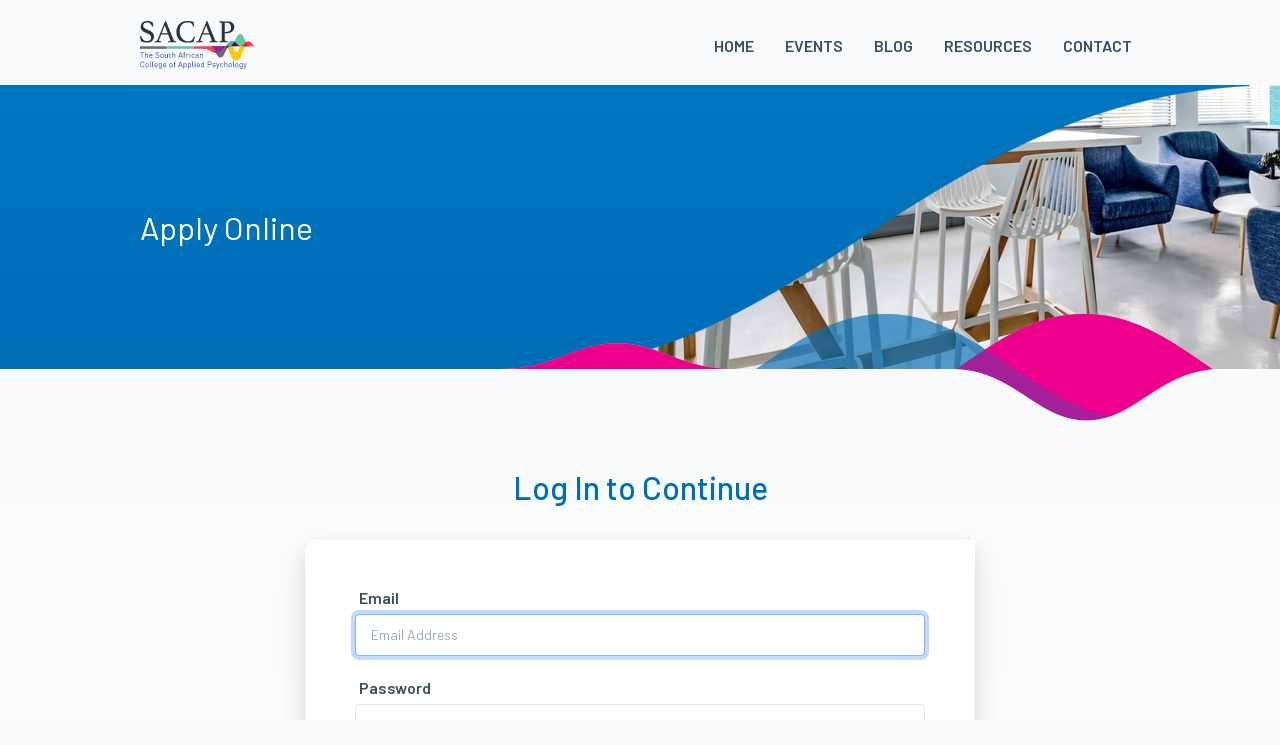

--- FILE ---
content_type: text/html; charset=utf-8
request_url: https://apply.sacap.edu.za/auth/login
body_size: 3806
content:
<!DOCTYPE HTML>
<html class="no-js" lang="en-US" prefix="og: http://ogp.me/ns# fb: http://ogp.me/ns/fb#">

<head>
    <title>SACAP Courses | Apply Online</title>
    <meta charset="utf-8">
    <meta http-equiv="X-UA-Compatible" content="IE=edge">
    <meta name="format-detection" content="telephone=no">
    <meta name="viewport" content="width=device-width, initial-scale=1">
    <link rel="icon" type="image/ico" href="/favicon.ico">
    <link href="https://fonts.googleapis.com/css2?family=Barlow:wght@300;400;500;600;700&display=swap" rel="stylesheet" type="text/css">
    <link href="https://fonts.googleapis.com/css2?family=Public+Sans:wght@400;500&display=swap" rel="stylesheet" type="text/css">
    <link href="/css/all.css" rel="stylesheet">
    <link href="/css/select2.min.css" rel="stylesheet" />
    <link href="/css/bootstrap-datepicker3.min.css" rel="stylesheet" type="text/css">
    </head>

<body>
    <!-- Google Tag Manager -->
    <noscript>
        <iframe src="//www.googletagmanager.com/ns.html?id=GTM-PD8G"
                height="0" width="0" style="display:none;visibility:hidden"></iframe>
    </noscript>
    <script>(function (w, d, s, l, i) {
            w[l] = w[l] || [];
            w[l].push({
                'gtm.start':
                    new Date().getTime(), event: 'gtm.js'
            });
            var f = d.getElementsByTagName(s)[0],
                j = d.createElement(s), dl = l != 'dataLayer' ? '&l=' + l : '';
            j.async = true;
            j.src =
                '//www.googletagmanager.com/gtm.js?id=' + i + dl;
            f.parentNode.insertBefore(j, f);
        })(window, document, 'script', 'dataLayer', 'GTM-PD8G');</script>
    <!-- End Google Tag Manager -->

    <!-- Pardot Tag Manager -->
    <script type="text/javascript">
        piAId = '311361';
        piCId = '1185';
        (function () {
            function async_load() {
                var s = document.createElement('script');
                s.type = 'text/javascript';
                s.src = ('https:' == document.location.protocol ? 'https://pi' : 'http://cdn') + '.pardot.com/pd.js';
                var c = document.getElementsByTagName('script')[0];
                c.parentNode.insertBefore(s, c);
            }

            if (window.attachEvent) {
                window.attachEvent('onload', async_load);
            }
            else {
                window.addEventListener('load', async_load, false);
            }
        })();
    </script>
    <!-- End Pardot Tag Manager -->

    <main class="main-wrap">
        <!--Navbar-->
        <nav class="float-start w-100 navbar navbar-light navbar-expand-md bg-white header-wrap position-fixed top-0 left-0">
            <div class="container">
                <div class="logo-wrap d-flex align-items-center">
                    <div class="main-logo">
                        <a href="/"><img src="https://apply.sacap.edu.za/svg-3.0/main-logo.svg" alt="" class="img-fluid"></a>
                    </div>
                    <div class="hamburger d-flex align-items-center">
                        <div></div>
                    </div>
                </div>
                <div class="navbar-collapse main-nav">
                    <div class="w-100 nav-btn d-block d-md-none d-lg-none">
                         
                            <a href="https://apply.sacap.edu.za/auth/register" class="btn text-uppercase bg-light-blue fw-bold">Start New Application</a>
                            <a href="https://apply.sacap.edu.za/login" class="btn text-uppercase fw-bold text-primary">Find My Application</a>
                                            </div>
                    <ul class="navbar-nav text-uppercase">
                        <li class="nav-item "><a target="_blank" href="https://www.sacap.edu.za" class="nav-link fw-bold matisse-light">Home</a></li>
                        <li class="nav-item "><a target="_blank" href="https://www.sacap.edu.za/events/" class="nav-link fw-bold  matisse-light">Events</a></li>
                        <li class="nav-item "><a target="_blank" href="https://www.sacap.edu.za/blog/" class="nav-link fw-bold  matisse-light">Blog</a></li>
                        <li class="nav-item "><a target="_blank" href="https://www.sacap.edu.za/resources/accreditation-recognition/" class="nav-link fw-bold  matisse-light">Resources</a></li>
                        <li class="nav-item "><a target="_blank" href="https://www.sacap.edu.za/contact/" class="nav-link fw-bold  matisse-light">Contact</a></li> 
                    </ul>
                </div>
                <div class="d-none d-sm-block">
                                    </div> 
            </div>
        </nav>
        <!--Navbar-->

        <!--Hero section-->
        <section class="float-start w-100 position-relative hero-wrap">
            <div class="hero-bg">
                <figure>
                    <img src="https://apply.sacap.edu.za/img-3.0/hero-bg.png" alt="hero-bg" class="desk">
                    <img src="https://apply.sacap.edu.za/img-3.0/hero_bg_mobi.png" alt="hero-bg" class="mobi">
                </figure>
            </div>
            <div class="common-wrap">
                <h2 class="fw-normal text-white position-relative">Apply Online</h2>
            </div>
        </section>
        <!--Hero section-->
    </main>

    <main class="main-wrap">
        

    
 <main class="main-wrap">
    <section class="float-start w-100 mt-46 login-wrap">
        <div class="common-wrap">
            <div class="container-fluid" style="padding-bottom: 100px;">
                <h2 class="h2 font-weight-normal text-center">Log In to Continue</h2>
                <div class="row no-gutters">
                    <div class="col-12 bg-white border-radius shadow-10 mt-26 p-50 login-inner">

                                                                                            
                        <form action="/auth/login" method="POST">

                            <input type="hidden" name="_token" value="r2WLMylPmuen88bwSkx9Cia0JiRQSq8cRn5g1ngd" autocomplete="off">

                            <!-- Email input -->
                            <div class="form-outline mb-4">
                                <label class="form-label font-sm" for="email">Email</label>
                                <input type="email" id="email" name="email" placeholder="Email Address" value="" class="form-control font-sm-input fw-normal" required autofocus>
                            </div>

                            <!-- Password input -->
                            <div class="form-outline mb-4">
                                <label class="form-label font-sm " for="email">Password</label>
                                <input type="password" id="password" name="password" placeholder="Password" class="form-control fw-normal font-sm-input" required minlength="8" maxlength="20">
                                <div id="emailHelp" class="form-text black-light mt-2">(min 8 and max 20 chars)</div>
                            </div>

                            <!-- 2 column grid layout for inline styling -->
                            <div class="row mb-3 lg-mb-4">
                                <div class="col d-flex">
                                    <!-- Checkbox -->
                                    <div class="form-check">
                                        <input class="form-check-input" type="checkbox" value="option1" id="remember" name="remember" checked />
                                        <label class="form-check-label dark-blue fs-6 text-capitalize fw-normal "> Remember me </label>
                                    </div>
                                </div>

                                <div class="col ">
                                    <!-- Simple link -->
                                    <a href="/password/reset" class=" float-end fw-bold text-decoration-none light-blue text-uppercase mt-1 password-text ">Forgot password?</a>
                                </div>
                            </div>
                            
                            <input type="hidden" name="_token" value="r2WLMylPmuen88bwSkx9Cia0JiRQSq8cRn5g1ngd"/>
                            <!-- Submit button -->
                            <button type="submit" class="appbutton btn text-uppercase fw-bold bg-light-blue text-white w-100">Log In</button>
                        </form>
                    </div>
                </div>
            </div>
        </div>
    </section>
</main>

    
    </main>

    <!-- footer section -->
    <footer class="float-start w-100 position-relative" id="footer">
        <div class="common-wrap">
            <div class="footer-top">
                <div class="row gx-0">
                    <div class=" col-12 col-md-12 col-lg-5 col-md-4 text-center text-lg-start footer-address ps-0">
                        <h6 class="fw-bold text-uppercase">SACAP Head Office</h6>
                        <p class="fw-normal aqua-light ">
                            5th Floor, Sunclare Building, 21 Dreyer Street, Claremont
                        </p>
                    </div>

                    <div class=" col-12  col-md-12 mt-4 mt-md-4 mt-lg-0  text-center text-lg-start col-lg-4   footer-contact">
                        <h6 class=" fw-bold text-uppercase">Contact Us</h6>
                        <ul class="list-unstyled d-block d-lg-flex p-0">
                            <li class="pr-30"><img src="/svg/icons_maxxi_telephone.svg">
                                <a href="tel:0860771111" class=" pl-10 fs-6 text-decoration-none "><p style="font-size: 14px;">0860 77 11 11</p></a>
                            </li>
                        </ul>
                    </div>
                    <div class=" col-12  col-md-12  mt-md-4  mt-lg-0 text-center text-lg-start col-lg-3   footer-links pl-60">
                        <h6 class="fw-bold text-uppercase">Stay In Touch</h6>
                        <div class="social-links">
                            <a href="https://www.tiktok.com/@sacapedu?lang=en" class="tiktok"><img src="/svg/icons_social_tiktok.svg" style="max-height: 21px; vertical-align:top;"></a>
                            <a href="https://www.facebook.com/sacapedu" class="facebook"><img src="/svg/icons_social_facebook.svg"></a>
                            <a href="https://www.linkedin.com/company/sacap" class="instagram"><img src="/svg/icons_social_linkedin.svg"></a>
                            <a href="https://www.instagram.com/sacapedu/" class="google-plus"><img src="/svg/icons_social_instagram.svg"></a>
                            <a href="https://www.youtube.com/user/TheSACAP" class="linkedin"><img src="/svg/icons_social_youtube.svg"></a>
                        </div>
                    </div>
                </div>
            </div>
        </div>
        <div class="py-4 footer-bottom">
            <div class="common-wrap">
                <div class="row gx-0 pt-3 footer-inner">
                    <div class=" col-12 col-lg-8 col-md-12">
                        <div class="copyright w-100 text-center text-lg-start float-start fw-normal aqua-light">
                            Copyright © 2026 South African College of Applied Psychology. All Rights Reserved.
                        </div>
                    </div>
                    <div class="col-12 col-lg-4 col-md-12">
                        <div class="w-auto float-none text-center d-flex justify-content-center text-lg-start float-lg-end pr-24">
                            <p><a href="https://www.sacap.edu.za/resources/terms-conditions/" class="inline-block text-decoration-none">Terms and Conditions</a></p>
                        </div>
                    </div>
                </div>
            </div>
        </div>
    </footer>
    <!-- footer section -->


<script src="https://apply.sacap.edu.za/js/all.js" type="text/javascript"></script>


<script>

$(document).ready(function() {
   
    // When the user clicks on <span> (x), close the modal

        $('div#ErrorClose').click(function() {
          console.log('clicked');
          $('div#ErrorModal').hide();
        });

        // When the user clicks anywhere outside of the modal, close it
        window.onclick = function(event) {
          if (event.target != $('div#ErrorModal')) {
            $('div#ErrorModal').hide();
          }
        }
});


</script>


<script>

    $(document).ready(function(){
        $('.password-fields').prop('disabled', true);
    });

    $(document).on("click", "#openMenu", function (e) {
        $('.password-fields').prop('disabled', false);
        $("#menu-modal").modal("show");
    });

    $(document).on("click", "#openPasswordChange", function (e) {
        $("#menu-modal").modal("hide");
        $("#changePasswordModal").modal("show");
    });

    $(document).on("click", "#CloseChangePassword", function (e) {
        $('.password-fields').prop('disabled', true);
        $("#changePasswordModal").modal("hide");
    });

</script>


    <script lang="javascript">

        var modal = document.getElementById("LoginPageModal");

        // Get the <span> element that closes the modal
        var span = document.getElementsByClassName("close")[0];

        // When the user clicks on <span> (x), close the modal
        if(modal){
            span.onclick = function() {
                modal.style.display = "none";
            }
        }

        // When the user clicks anywhere outside of the modal, close it
        window.onclick = function(event) {
            if (event.target == modal) {
                modal.style.display = "none";
            }
        }
    
    </script>

    <script src="https://apply.sacap.edu.za/js/select2.min.js"></script>
<script src='/js/bootstrap-datepicker.min.js' type='text/javascript'></script>
<script src='/js/jquery.mask.js'></script>

</body>
</html>


--- FILE ---
content_type: image/svg+xml
request_url: https://apply.sacap.edu.za/svg/icons_social_facebook.svg
body_size: 290
content:
<svg width="30" height="30" fill="none" xmlns="http://www.w3.org/2000/svg">
    <path fill-rule="evenodd" clip-rule="evenodd" d="M19 9.081h-1.5c-1.073 0-1.5.259-1.5 1.027V12h3l-.5 3H16v8.004h-3.5V15H11v-3h1.5v-1.892C12.5 7.706 13.29 6 16 6c1.451 0 3 .514 3 .514V9.08z" fill="#fff"/>
</svg>


--- FILE ---
content_type: image/svg+xml
request_url: https://apply.sacap.edu.za/svg/icons_social_linkedin.svg
body_size: 440
content:
<svg width="30" height="30" fill="none" xmlns="http://www.w3.org/2000/svg">
    <path fill-rule="evenodd" clip-rule="evenodd" d="M22.314 22.289h-2.965v-4.642c0-1.106-.02-2.53-1.541-2.53-1.544 0-1.78 1.205-1.78 2.45v4.722h-2.964v-9.545h2.845v1.304h.04c.395-.75 1.363-1.54 2.806-1.54 3.004 0 3.559 1.976 3.559 4.546v5.235zM9.72 11.439a1.72 1.72 0 1 1 0-3.44 1.72 1.72 0 0 1 0 3.44zM8.237 22.29h2.966v-9.545H8.237v9.545z" fill="#fff"/>
</svg>


--- FILE ---
content_type: image/svg+xml
request_url: https://apply.sacap.edu.za/svg/icons_maxxi_telephone.svg
body_size: 2086
content:
<svg width="20" height="20" fill="none" xmlns="http://www.w3.org/2000/svg">
    <path fill-rule="evenodd" clip-rule="evenodd" d="M16.918 18.392c.081-.126.118-.183.142-.214-.03.037-.063.086-.13.19l-.012.024zm.135-.207c.02-.027.033-.038.055-.058-.019.016-.029.025-.048.051l-.007.006zm.52-.56c.088-.089.172-.17.346-.338.213-.203.387-.375.55-.545.259-.27.38-.548.38-.815 0-.263-.119-.528-.38-.787l-2.46-2.469c-.256-.266-.508-.382-.762-.382-.258 0-.521.119-.783.38l-1.974 1.969-.694-.374-.317-.165a12.29 12.29 0 0 1-.253-.129 4.388 4.388 0 0 1-.285-.162c-1.427-.906-2.717-2.081-3.95-3.597-.609-.769-1.032-1.437-1.345-2.13l-.317-.702.568-.52c.157-.143.317-.297.501-.48l.25-.25.254-.258.182-.184.037-.038.157-.159c.527-.526.527-1.072 0-1.598L6.055 2.668l-.142-.142c-.116-.117-.21-.213-.274-.283a20.635 20.635 0 0 0-.839-.83c-.242-.24-.497-.351-.754-.351-.262 0-.531.116-.772.347L1.74 2.955a2.213 2.213 0 0 0-.664 1.42c-.075.902.115 1.802.51 2.868.685 1.846 1.71 3.557 3.246 5.404 1.868 2.23 4.11 3.986 6.662 5.22 1.354.642 2.423.992 3.538 1.063.118.006.179.008.232.008.73 0 1.308-.243 1.781-.744.155-.188.32-.363.527-.57zm-.812-5.703 2.46 2.469c.453.448.69.98.69 1.536 0 .552-.233 1.09-.677 1.55-.192.202-.39.395-.582.579-.282.273-.551.528-.784.81C17.169 19.628 16.3 20 15.265 20c-.09 0-.188-.005-.282-.009-1.537-.099-2.913-.677-3.943-1.165-2.697-1.304-5.058-3.154-7.02-5.497-1.618-1.945-2.702-3.76-3.428-5.717C.296 6.815-.09 5.596.018 4.288c.072-.811.4-1.51.973-2.084L2.514.668C2.971.228 3.5 0 4.046 0c.547 0 1.067.228 1.501.659.291.268.574.555.842.833.135.143.278.287.417.426L8.03 3.14c.941.94.941 2.16 0 3.1-.125.125-.25.255-.376.38-.332.337-.672.686-1.04 1.022.274.605.65 1.201 1.21 1.909 1.156 1.42 2.361 2.518 3.687 3.36.13.08.283.157.444.238.112.058.228.116.345.179l1.416-1.411c.452-.453.98-.69 1.532-.69.556 0 1.08.242 1.514.694z" fill="#fff"/>
    <path fill-rule="evenodd" clip-rule="evenodd" d="m1.855 1.906 4.72 4.98 1.73-1.476-.266-1.49L4.065.482l-2.21 1.423zM13.328 13.588l1.531-1.703 1.611.447 2.936 3.222-.25 1.79-1.12 1.095-4.708-4.85z" fill="#fff" fill-opacity=".3"/>
</svg>


--- FILE ---
content_type: image/svg+xml
request_url: https://apply.sacap.edu.za/svg/icons_social_instagram.svg
body_size: 788
content:
<svg width="30" height="30" fill="none" xmlns="http://www.w3.org/2000/svg">
    <path fill-rule="evenodd" clip-rule="evenodd" d="M11.704 7C9.122 7 7 9.12 7 11.704v6.591C7 20.879 9.12 23 11.704 23h6.591C20.879 23 23 20.88 23 18.296v-6.591C23 9.121 20.88 7 18.296 7h-6.591zm0 1.455h6.591a3.246 3.246 0 0 1 3.25 3.25v6.59a3.246 3.246 0 0 1-3.25 3.25h-6.59a3.246 3.246 0 0 1-3.25-3.25v-6.59a3.246 3.246 0 0 1 3.25-3.25zm7.591 1.59a.656.656 0 0 0-.659.66c0 .366.293.659.66.659a.656.656 0 0 0 .659-.66.656.656 0 0 0-.66-.659zM15 10.636A4.376 4.376 0 0 0 10.636 15c0 2.4 1.963 4.364 4.364 4.364 2.4 0 4.364-1.963 4.364-4.364 0-2.4-1.963-4.364-4.364-4.364zm0 1.455A2.897 2.897 0 0 1 17.91 15 2.897 2.897 0 0 1 15 17.91 2.897 2.897 0 0 1 12.09 15 2.897 2.897 0 0 1 15 12.09z" fill="#fff"/>
</svg>


--- FILE ---
content_type: text/javascript
request_url: https://apply.sacap.edu.za/js/all.js
body_size: 84553
content:
!function(e,t){"use strict";"object"==typeof module&&"object"==typeof module.exports?module.exports=e.document?t(e,!0):function(e){if(!e.document)throw new Error("jQuery requires a window with a document");return t(e)}:t(e)}("undefined"!=typeof window?window:this,(function(e,t){"use strict";var n=[],i=Object.getPrototypeOf,s=n.slice,o=n.flat?function(e){return n.flat.call(e)}:function(e){return n.concat.apply([],e)},r=n.push,a=n.indexOf,l={},c=l.toString,u=l.hasOwnProperty,h=u.toString,d=h.call(Object),f={},p=function(e){return"function"==typeof e&&"number"!=typeof e.nodeType},g=function(e){return null!=e&&e===e.window},m=e.document,v={type:!0,src:!0,nonce:!0,noModule:!0};function y(e,t,n){var i,s,o=(n=n||m).createElement("script");if(o.text=e,t)for(i in v)(s=t[i]||t.getAttribute&&t.getAttribute(i))&&o.setAttribute(i,s);n.head.appendChild(o).parentNode.removeChild(o)}function _(e){return null==e?e+"":"object"==typeof e||"function"==typeof e?l[c.call(e)]||"object":typeof e}var b="3.5.1",w=function(e,t){return new w.fn.init(e,t)};function D(e){var t=!!e&&"length"in e&&e.length,n=_(e);return!p(e)&&!g(e)&&("array"===n||0===t||"number"==typeof t&&0<t&&t-1 in e)}w.fn=w.prototype={jquery:b,constructor:w,length:0,toArray:function(){return s.call(this)},get:function(e){return null==e?s.call(this):e<0?this[e+this.length]:this[e]},pushStack:function(e){var t=w.merge(this.constructor(),e);return t.prevObject=this,t},each:function(e){return w.each(this,e)},map:function(e){return this.pushStack(w.map(this,(function(t,n){return e.call(t,n,t)})))},slice:function(){return this.pushStack(s.apply(this,arguments))},first:function(){return this.eq(0)},last:function(){return this.eq(-1)},even:function(){return this.pushStack(w.grep(this,(function(e,t){return(t+1)%2})))},odd:function(){return this.pushStack(w.grep(this,(function(e,t){return t%2})))},eq:function(e){var t=this.length,n=+e+(e<0?t:0);return this.pushStack(0<=n&&n<t?[this[n]]:[])},end:function(){return this.prevObject||this.constructor()},push:r,sort:n.sort,splice:n.splice},w.extend=w.fn.extend=function(){var e,t,n,i,s,o,r=arguments[0]||{},a=1,l=arguments.length,c=!1;for("boolean"==typeof r&&(c=r,r=arguments[a]||{},a++),"object"==typeof r||p(r)||(r={}),a===l&&(r=this,a--);a<l;a++)if(null!=(e=arguments[a]))for(t in e)i=e[t],"__proto__"!==t&&r!==i&&(c&&i&&(w.isPlainObject(i)||(s=Array.isArray(i)))?(n=r[t],o=s&&!Array.isArray(n)?[]:s||w.isPlainObject(n)?n:{},s=!1,r[t]=w.extend(c,o,i)):void 0!==i&&(r[t]=i));return r},w.extend({expando:"jQuery"+(b+Math.random()).replace(/\D/g,""),isReady:!0,error:function(e){throw new Error(e)},noop:function(){},isPlainObject:function(e){var t,n;return!(!e||"[object Object]"!==c.call(e)||(t=i(e))&&("function"!=typeof(n=u.call(t,"constructor")&&t.constructor)||h.call(n)!==d))},isEmptyObject:function(e){var t;for(t in e)return!1;return!0},globalEval:function(e,t,n){y(e,{nonce:t&&t.nonce},n)},each:function(e,t){var n,i=0;if(D(e))for(n=e.length;i<n&&!1!==t.call(e[i],i,e[i]);i++);else for(i in e)if(!1===t.call(e[i],i,e[i]))break;return e},makeArray:function(e,t){var n=t||[];return null!=e&&(D(Object(e))?w.merge(n,"string"==typeof e?[e]:e):r.call(n,e)),n},inArray:function(e,t,n){return null==t?-1:a.call(t,e,n)},merge:function(e,t){for(var n=+t.length,i=0,s=e.length;i<n;i++)e[s++]=t[i];return e.length=s,e},grep:function(e,t,n){for(var i=[],s=0,o=e.length,r=!n;s<o;s++)!t(e[s],s)!==r&&i.push(e[s]);return i},map:function(e,t,n){var i,s,r=0,a=[];if(D(e))for(i=e.length;r<i;r++)null!=(s=t(e[r],r,n))&&a.push(s);else for(r in e)null!=(s=t(e[r],r,n))&&a.push(s);return o(a)},guid:1,support:f}),"function"==typeof Symbol&&(w.fn[Symbol.iterator]=n[Symbol.iterator]),w.each("Boolean Number String Function Array Date RegExp Object Error Symbol".split(" "),(function(e,t){l["[object "+t+"]"]=t.toLowerCase()}));var C=function(e){var t,n,i,s,o,r,a,l,c,u,h,d,f,p,g,m,v,y,_,b="sizzle"+1*new Date,w=e.document,D=0,C=0,k=le(),T=le(),x=le(),S=le(),E=function(e,t){return e===t&&(h=!0),0},M={}.hasOwnProperty,A=[],L=A.pop,N=A.push,I=A.push,O=A.slice,P=function(e,t){for(var n=0,i=e.length;n<i;n++)if(e[n]===t)return n;return-1},j="checked|selected|async|autofocus|autoplay|controls|defer|disabled|hidden|ismap|loop|multiple|open|readonly|required|scoped",U="[\\x20\\t\\r\\n\\f]",Y="(?:\\\\[\\da-fA-F]{1,6}"+U+"?|\\\\[^\\r\\n\\f]|[\\w-]|[^\0-\\x7f])+",F="\\["+U+"*("+Y+")(?:"+U+"*([*^$|!~]?=)"+U+"*(?:'((?:\\\\.|[^\\\\'])*)'|\"((?:\\\\.|[^\\\\\"])*)\"|("+Y+"))|)"+U+"*\\]",H=":("+Y+")(?:\\((('((?:\\\\.|[^\\\\'])*)'|\"((?:\\\\.|[^\\\\\"])*)\")|((?:\\\\.|[^\\\\()[\\]]|"+F+")*)|.*)\\)|)",R=new RegExp(U+"+","g"),W=new RegExp("^"+U+"+|((?:^|[^\\\\])(?:\\\\.)*)"+U+"+$","g"),q=new RegExp("^"+U+"*,"+U+"*"),V=new RegExp("^"+U+"*([>+~]|"+U+")"+U+"*"),B=new RegExp(U+"|>"),z=new RegExp(H),$=new RegExp("^"+Y+"$"),G={ID:new RegExp("^#("+Y+")"),CLASS:new RegExp("^\\.("+Y+")"),TAG:new RegExp("^("+Y+"|[*])"),ATTR:new RegExp("^"+F),PSEUDO:new RegExp("^"+H),CHILD:new RegExp("^:(only|first|last|nth|nth-last)-(child|of-type)(?:\\("+U+"*(even|odd|(([+-]|)(\\d*)n|)"+U+"*(?:([+-]|)"+U+"*(\\d+)|))"+U+"*\\)|)","i"),bool:new RegExp("^(?:"+j+")$","i"),needsContext:new RegExp("^"+U+"*[>+~]|:(even|odd|eq|gt|lt|nth|first|last)(?:\\("+U+"*((?:-\\d)?\\d*)"+U+"*\\)|)(?=[^-]|$)","i")},K=/HTML$/i,X=/^(?:input|select|textarea|button)$/i,Q=/^h\d$/i,Z=/^[^{]+\{\s*\[native \w/,J=/^(?:#([\w-]+)|(\w+)|\.([\w-]+))$/,ee=/[+~]/,te=new RegExp("\\\\[\\da-fA-F]{1,6}"+U+"?|\\\\([^\\r\\n\\f])","g"),ne=function(e,t){var n="0x"+e.slice(1)-65536;return t||(n<0?String.fromCharCode(n+65536):String.fromCharCode(n>>10|55296,1023&n|56320))},ie=/([\0-\x1f\x7f]|^-?\d)|^-$|[^\0-\x1f\x7f-\uFFFF\w-]/g,se=function(e,t){return t?"\0"===e?"�":e.slice(0,-1)+"\\"+e.charCodeAt(e.length-1).toString(16)+" ":"\\"+e},oe=function(){d()},re=be((function(e){return!0===e.disabled&&"fieldset"===e.nodeName.toLowerCase()}),{dir:"parentNode",next:"legend"});try{I.apply(A=O.call(w.childNodes),w.childNodes),A[w.childNodes.length].nodeType}catch(t){I={apply:A.length?function(e,t){N.apply(e,O.call(t))}:function(e,t){for(var n=e.length,i=0;e[n++]=t[i++];);e.length=n-1}}}function ae(e,t,i,s){var o,a,c,u,h,p,v,y=t&&t.ownerDocument,w=t?t.nodeType:9;if(i=i||[],"string"!=typeof e||!e||1!==w&&9!==w&&11!==w)return i;if(!s&&(d(t),t=t||f,g)){if(11!==w&&(h=J.exec(e)))if(o=h[1]){if(9===w){if(!(c=t.getElementById(o)))return i;if(c.id===o)return i.push(c),i}else if(y&&(c=y.getElementById(o))&&_(t,c)&&c.id===o)return i.push(c),i}else{if(h[2])return I.apply(i,t.getElementsByTagName(e)),i;if((o=h[3])&&n.getElementsByClassName&&t.getElementsByClassName)return I.apply(i,t.getElementsByClassName(o)),i}if(n.qsa&&!S[e+" "]&&(!m||!m.test(e))&&(1!==w||"object"!==t.nodeName.toLowerCase())){if(v=e,y=t,1===w&&(B.test(e)||V.test(e))){for((y=ee.test(e)&&ve(t.parentNode)||t)===t&&n.scope||((u=t.getAttribute("id"))?u=u.replace(ie,se):t.setAttribute("id",u=b)),a=(p=r(e)).length;a--;)p[a]=(u?"#"+u:":scope")+" "+_e(p[a]);v=p.join(",")}try{return I.apply(i,y.querySelectorAll(v)),i}catch(t){S(e,!0)}finally{u===b&&t.removeAttribute("id")}}}return l(e.replace(W,"$1"),t,i,s)}function le(){var e=[];return function t(n,s){return e.push(n+" ")>i.cacheLength&&delete t[e.shift()],t[n+" "]=s}}function ce(e){return e[b]=!0,e}function ue(e){var t=f.createElement("fieldset");try{return!!e(t)}catch(e){return!1}finally{t.parentNode&&t.parentNode.removeChild(t),t=null}}function he(e,t){for(var n=e.split("|"),s=n.length;s--;)i.attrHandle[n[s]]=t}function de(e,t){var n=t&&e,i=n&&1===e.nodeType&&1===t.nodeType&&e.sourceIndex-t.sourceIndex;if(i)return i;if(n)for(;n=n.nextSibling;)if(n===t)return-1;return e?1:-1}function fe(e){return function(t){return"input"===t.nodeName.toLowerCase()&&t.type===e}}function pe(e){return function(t){var n=t.nodeName.toLowerCase();return("input"===n||"button"===n)&&t.type===e}}function ge(e){return function(t){return"form"in t?t.parentNode&&!1===t.disabled?"label"in t?"label"in t.parentNode?t.parentNode.disabled===e:t.disabled===e:t.isDisabled===e||t.isDisabled!==!e&&re(t)===e:t.disabled===e:"label"in t&&t.disabled===e}}function me(e){return ce((function(t){return t=+t,ce((function(n,i){for(var s,o=e([],n.length,t),r=o.length;r--;)n[s=o[r]]&&(n[s]=!(i[s]=n[s]))}))}))}function ve(e){return e&&void 0!==e.getElementsByTagName&&e}for(t in n=ae.support={},o=ae.isXML=function(e){var t=e.namespaceURI,n=(e.ownerDocument||e).documentElement;return!K.test(t||n&&n.nodeName||"HTML")},d=ae.setDocument=function(e){var t,s,r=e?e.ownerDocument||e:w;return r!=f&&9===r.nodeType&&r.documentElement&&(p=(f=r).documentElement,g=!o(f),w!=f&&(s=f.defaultView)&&s.top!==s&&(s.addEventListener?s.addEventListener("unload",oe,!1):s.attachEvent&&s.attachEvent("onunload",oe)),n.scope=ue((function(e){return p.appendChild(e).appendChild(f.createElement("div")),void 0!==e.querySelectorAll&&!e.querySelectorAll(":scope fieldset div").length})),n.attributes=ue((function(e){return e.className="i",!e.getAttribute("className")})),n.getElementsByTagName=ue((function(e){return e.appendChild(f.createComment("")),!e.getElementsByTagName("*").length})),n.getElementsByClassName=Z.test(f.getElementsByClassName),n.getById=ue((function(e){return p.appendChild(e).id=b,!f.getElementsByName||!f.getElementsByName(b).length})),n.getById?(i.filter.ID=function(e){var t=e.replace(te,ne);return function(e){return e.getAttribute("id")===t}},i.find.ID=function(e,t){if(void 0!==t.getElementById&&g){var n=t.getElementById(e);return n?[n]:[]}}):(i.filter.ID=function(e){var t=e.replace(te,ne);return function(e){var n=void 0!==e.getAttributeNode&&e.getAttributeNode("id");return n&&n.value===t}},i.find.ID=function(e,t){if(void 0!==t.getElementById&&g){var n,i,s,o=t.getElementById(e);if(o){if((n=o.getAttributeNode("id"))&&n.value===e)return[o];for(s=t.getElementsByName(e),i=0;o=s[i++];)if((n=o.getAttributeNode("id"))&&n.value===e)return[o]}return[]}}),i.find.TAG=n.getElementsByTagName?function(e,t){return void 0!==t.getElementsByTagName?t.getElementsByTagName(e):n.qsa?t.querySelectorAll(e):void 0}:function(e,t){var n,i=[],s=0,o=t.getElementsByTagName(e);if("*"===e){for(;n=o[s++];)1===n.nodeType&&i.push(n);return i}return o},i.find.CLASS=n.getElementsByClassName&&function(e,t){if(void 0!==t.getElementsByClassName&&g)return t.getElementsByClassName(e)},v=[],m=[],(n.qsa=Z.test(f.querySelectorAll))&&(ue((function(e){var t;p.appendChild(e).innerHTML="<a id='"+b+"'></a><select id='"+b+"-\r\\' msallowcapture=''><option selected=''></option></select>",e.querySelectorAll("[msallowcapture^='']").length&&m.push("[*^$]="+U+"*(?:''|\"\")"),e.querySelectorAll("[selected]").length||m.push("\\["+U+"*(?:value|"+j+")"),e.querySelectorAll("[id~="+b+"-]").length||m.push("~="),(t=f.createElement("input")).setAttribute("name",""),e.appendChild(t),e.querySelectorAll("[name='']").length||m.push("\\["+U+"*name"+U+"*="+U+"*(?:''|\"\")"),e.querySelectorAll(":checked").length||m.push(":checked"),e.querySelectorAll("a#"+b+"+*").length||m.push(".#.+[+~]"),e.querySelectorAll("\\\f"),m.push("[\\r\\n\\f]")})),ue((function(e){e.innerHTML="<a href='' disabled='disabled'></a><select disabled='disabled'><option/></select>";var t=f.createElement("input");t.setAttribute("type","hidden"),e.appendChild(t).setAttribute("name","D"),e.querySelectorAll("[name=d]").length&&m.push("name"+U+"*[*^$|!~]?="),2!==e.querySelectorAll(":enabled").length&&m.push(":enabled",":disabled"),p.appendChild(e).disabled=!0,2!==e.querySelectorAll(":disabled").length&&m.push(":enabled",":disabled"),e.querySelectorAll("*,:x"),m.push(",.*:")}))),(n.matchesSelector=Z.test(y=p.matches||p.webkitMatchesSelector||p.mozMatchesSelector||p.oMatchesSelector||p.msMatchesSelector))&&ue((function(e){n.disconnectedMatch=y.call(e,"*"),y.call(e,"[s!='']:x"),v.push("!=",H)})),m=m.length&&new RegExp(m.join("|")),v=v.length&&new RegExp(v.join("|")),t=Z.test(p.compareDocumentPosition),_=t||Z.test(p.contains)?function(e,t){var n=9===e.nodeType?e.documentElement:e,i=t&&t.parentNode;return e===i||!(!i||1!==i.nodeType||!(n.contains?n.contains(i):e.compareDocumentPosition&&16&e.compareDocumentPosition(i)))}:function(e,t){if(t)for(;t=t.parentNode;)if(t===e)return!0;return!1},E=t?function(e,t){if(e===t)return h=!0,0;var i=!e.compareDocumentPosition-!t.compareDocumentPosition;return i||(1&(i=(e.ownerDocument||e)==(t.ownerDocument||t)?e.compareDocumentPosition(t):1)||!n.sortDetached&&t.compareDocumentPosition(e)===i?e==f||e.ownerDocument==w&&_(w,e)?-1:t==f||t.ownerDocument==w&&_(w,t)?1:u?P(u,e)-P(u,t):0:4&i?-1:1)}:function(e,t){if(e===t)return h=!0,0;var n,i=0,s=e.parentNode,o=t.parentNode,r=[e],a=[t];if(!s||!o)return e==f?-1:t==f?1:s?-1:o?1:u?P(u,e)-P(u,t):0;if(s===o)return de(e,t);for(n=e;n=n.parentNode;)r.unshift(n);for(n=t;n=n.parentNode;)a.unshift(n);for(;r[i]===a[i];)i++;return i?de(r[i],a[i]):r[i]==w?-1:a[i]==w?1:0}),f},ae.matches=function(e,t){return ae(e,null,null,t)},ae.matchesSelector=function(e,t){if(d(e),n.matchesSelector&&g&&!S[t+" "]&&(!v||!v.test(t))&&(!m||!m.test(t)))try{var i=y.call(e,t);if(i||n.disconnectedMatch||e.document&&11!==e.document.nodeType)return i}catch(e){S(t,!0)}return 0<ae(t,f,null,[e]).length},ae.contains=function(e,t){return(e.ownerDocument||e)!=f&&d(e),_(e,t)},ae.attr=function(e,t){(e.ownerDocument||e)!=f&&d(e);var s=i.attrHandle[t.toLowerCase()],o=s&&M.call(i.attrHandle,t.toLowerCase())?s(e,t,!g):void 0;return void 0!==o?o:n.attributes||!g?e.getAttribute(t):(o=e.getAttributeNode(t))&&o.specified?o.value:null},ae.escape=function(e){return(e+"").replace(ie,se)},ae.error=function(e){throw new Error("Syntax error, unrecognized expression: "+e)},ae.uniqueSort=function(e){var t,i=[],s=0,o=0;if(h=!n.detectDuplicates,u=!n.sortStable&&e.slice(0),e.sort(E),h){for(;t=e[o++];)t===e[o]&&(s=i.push(o));for(;s--;)e.splice(i[s],1)}return u=null,e},s=ae.getText=function(e){var t,n="",i=0,o=e.nodeType;if(o){if(1===o||9===o||11===o){if("string"==typeof e.textContent)return e.textContent;for(e=e.firstChild;e;e=e.nextSibling)n+=s(e)}else if(3===o||4===o)return e.nodeValue}else for(;t=e[i++];)n+=s(t);return n},(i=ae.selectors={cacheLength:50,createPseudo:ce,match:G,attrHandle:{},find:{},relative:{">":{dir:"parentNode",first:!0}," ":{dir:"parentNode"},"+":{dir:"previousSibling",first:!0},"~":{dir:"previousSibling"}},preFilter:{ATTR:function(e){return e[1]=e[1].replace(te,ne),e[3]=(e[3]||e[4]||e[5]||"").replace(te,ne),"~="===e[2]&&(e[3]=" "+e[3]+" "),e.slice(0,4)},CHILD:function(e){return e[1]=e[1].toLowerCase(),"nth"===e[1].slice(0,3)?(e[3]||ae.error(e[0]),e[4]=+(e[4]?e[5]+(e[6]||1):2*("even"===e[3]||"odd"===e[3])),e[5]=+(e[7]+e[8]||"odd"===e[3])):e[3]&&ae.error(e[0]),e},PSEUDO:function(e){var t,n=!e[6]&&e[2];return G.CHILD.test(e[0])?null:(e[3]?e[2]=e[4]||e[5]||"":n&&z.test(n)&&(t=r(n,!0))&&(t=n.indexOf(")",n.length-t)-n.length)&&(e[0]=e[0].slice(0,t),e[2]=n.slice(0,t)),e.slice(0,3))}},filter:{TAG:function(e){var t=e.replace(te,ne).toLowerCase();return"*"===e?function(){return!0}:function(e){return e.nodeName&&e.nodeName.toLowerCase()===t}},CLASS:function(e){var t=k[e+" "];return t||(t=new RegExp("(^|"+U+")"+e+"("+U+"|$)"))&&k(e,(function(e){return t.test("string"==typeof e.className&&e.className||void 0!==e.getAttribute&&e.getAttribute("class")||"")}))},ATTR:function(e,t,n){return function(i){var s=ae.attr(i,e);return null==s?"!="===t:!t||(s+="","="===t?s===n:"!="===t?s!==n:"^="===t?n&&0===s.indexOf(n):"*="===t?n&&-1<s.indexOf(n):"$="===t?n&&s.slice(-n.length)===n:"~="===t?-1<(" "+s.replace(R," ")+" ").indexOf(n):"|="===t&&(s===n||s.slice(0,n.length+1)===n+"-"))}},CHILD:function(e,t,n,i,s){var o="nth"!==e.slice(0,3),r="last"!==e.slice(-4),a="of-type"===t;return 1===i&&0===s?function(e){return!!e.parentNode}:function(t,n,l){var c,u,h,d,f,p,g=o!==r?"nextSibling":"previousSibling",m=t.parentNode,v=a&&t.nodeName.toLowerCase(),y=!l&&!a,_=!1;if(m){if(o){for(;g;){for(d=t;d=d[g];)if(a?d.nodeName.toLowerCase()===v:1===d.nodeType)return!1;p=g="only"===e&&!p&&"nextSibling"}return!0}if(p=[r?m.firstChild:m.lastChild],r&&y){for(_=(f=(c=(u=(h=(d=m)[b]||(d[b]={}))[d.uniqueID]||(h[d.uniqueID]={}))[e]||[])[0]===D&&c[1])&&c[2],d=f&&m.childNodes[f];d=++f&&d&&d[g]||(_=f=0)||p.pop();)if(1===d.nodeType&&++_&&d===t){u[e]=[D,f,_];break}}else if(y&&(_=f=(c=(u=(h=(d=t)[b]||(d[b]={}))[d.uniqueID]||(h[d.uniqueID]={}))[e]||[])[0]===D&&c[1]),!1===_)for(;(d=++f&&d&&d[g]||(_=f=0)||p.pop())&&((a?d.nodeName.toLowerCase()!==v:1!==d.nodeType)||!++_||(y&&((u=(h=d[b]||(d[b]={}))[d.uniqueID]||(h[d.uniqueID]={}))[e]=[D,_]),d!==t)););return(_-=s)===i||_%i==0&&0<=_/i}}},PSEUDO:function(e,t){var n,s=i.pseudos[e]||i.setFilters[e.toLowerCase()]||ae.error("unsupported pseudo: "+e);return s[b]?s(t):1<s.length?(n=[e,e,"",t],i.setFilters.hasOwnProperty(e.toLowerCase())?ce((function(e,n){for(var i,o=s(e,t),r=o.length;r--;)e[i=P(e,o[r])]=!(n[i]=o[r])})):function(e){return s(e,0,n)}):s}},pseudos:{not:ce((function(e){var t=[],n=[],i=a(e.replace(W,"$1"));return i[b]?ce((function(e,t,n,s){for(var o,r=i(e,null,s,[]),a=e.length;a--;)(o=r[a])&&(e[a]=!(t[a]=o))})):function(e,s,o){return t[0]=e,i(t,null,o,n),t[0]=null,!n.pop()}})),has:ce((function(e){return function(t){return 0<ae(e,t).length}})),contains:ce((function(e){return e=e.replace(te,ne),function(t){return-1<(t.textContent||s(t)).indexOf(e)}})),lang:ce((function(e){return $.test(e||"")||ae.error("unsupported lang: "+e),e=e.replace(te,ne).toLowerCase(),function(t){var n;do{if(n=g?t.lang:t.getAttribute("xml:lang")||t.getAttribute("lang"))return(n=n.toLowerCase())===e||0===n.indexOf(e+"-")}while((t=t.parentNode)&&1===t.nodeType);return!1}})),target:function(t){var n=e.location&&e.location.hash;return n&&n.slice(1)===t.id},root:function(e){return e===p},focus:function(e){return e===f.activeElement&&(!f.hasFocus||f.hasFocus())&&!!(e.type||e.href||~e.tabIndex)},enabled:ge(!1),disabled:ge(!0),checked:function(e){var t=e.nodeName.toLowerCase();return"input"===t&&!!e.checked||"option"===t&&!!e.selected},selected:function(e){return e.parentNode&&e.parentNode.selectedIndex,!0===e.selected},empty:function(e){for(e=e.firstChild;e;e=e.nextSibling)if(e.nodeType<6)return!1;return!0},parent:function(e){return!i.pseudos.empty(e)},header:function(e){return Q.test(e.nodeName)},input:function(e){return X.test(e.nodeName)},button:function(e){var t=e.nodeName.toLowerCase();return"input"===t&&"button"===e.type||"button"===t},text:function(e){var t;return"input"===e.nodeName.toLowerCase()&&"text"===e.type&&(null==(t=e.getAttribute("type"))||"text"===t.toLowerCase())},first:me((function(){return[0]})),last:me((function(e,t){return[t-1]})),eq:me((function(e,t,n){return[n<0?n+t:n]})),even:me((function(e,t){for(var n=0;n<t;n+=2)e.push(n);return e})),odd:me((function(e,t){for(var n=1;n<t;n+=2)e.push(n);return e})),lt:me((function(e,t,n){for(var i=n<0?n+t:t<n?t:n;0<=--i;)e.push(i);return e})),gt:me((function(e,t,n){for(var i=n<0?n+t:n;++i<t;)e.push(i);return e}))}}).pseudos.nth=i.pseudos.eq,{radio:!0,checkbox:!0,file:!0,password:!0,image:!0})i.pseudos[t]=fe(t);for(t in{submit:!0,reset:!0})i.pseudos[t]=pe(t);function ye(){}function _e(e){for(var t=0,n=e.length,i="";t<n;t++)i+=e[t].value;return i}function be(e,t,n){var i=t.dir,s=t.next,o=s||i,r=n&&"parentNode"===o,a=C++;return t.first?function(t,n,s){for(;t=t[i];)if(1===t.nodeType||r)return e(t,n,s);return!1}:function(t,n,l){var c,u,h,d=[D,a];if(l){for(;t=t[i];)if((1===t.nodeType||r)&&e(t,n,l))return!0}else for(;t=t[i];)if(1===t.nodeType||r)if(u=(h=t[b]||(t[b]={}))[t.uniqueID]||(h[t.uniqueID]={}),s&&s===t.nodeName.toLowerCase())t=t[i]||t;else{if((c=u[o])&&c[0]===D&&c[1]===a)return d[2]=c[2];if((u[o]=d)[2]=e(t,n,l))return!0}return!1}}function we(e){return 1<e.length?function(t,n,i){for(var s=e.length;s--;)if(!e[s](t,n,i))return!1;return!0}:e[0]}function De(e,t,n,i,s){for(var o,r=[],a=0,l=e.length,c=null!=t;a<l;a++)(o=e[a])&&(n&&!n(o,i,s)||(r.push(o),c&&t.push(a)));return r}function Ce(e,t,n,i,s,o){return i&&!i[b]&&(i=Ce(i)),s&&!s[b]&&(s=Ce(s,o)),ce((function(o,r,a,l){var c,u,h,d=[],f=[],p=r.length,g=o||function(e,t,n){for(var i=0,s=t.length;i<s;i++)ae(e,t[i],n);return n}(t||"*",a.nodeType?[a]:a,[]),m=!e||!o&&t?g:De(g,d,e,a,l),v=n?s||(o?e:p||i)?[]:r:m;if(n&&n(m,v,a,l),i)for(c=De(v,f),i(c,[],a,l),u=c.length;u--;)(h=c[u])&&(v[f[u]]=!(m[f[u]]=h));if(o){if(s||e){if(s){for(c=[],u=v.length;u--;)(h=v[u])&&c.push(m[u]=h);s(null,v=[],c,l)}for(u=v.length;u--;)(h=v[u])&&-1<(c=s?P(o,h):d[u])&&(o[c]=!(r[c]=h))}}else v=De(v===r?v.splice(p,v.length):v),s?s(null,r,v,l):I.apply(r,v)}))}function ke(e){for(var t,n,s,o=e.length,r=i.relative[e[0].type],a=r||i.relative[" "],l=r?1:0,u=be((function(e){return e===t}),a,!0),h=be((function(e){return-1<P(t,e)}),a,!0),d=[function(e,n,i){var s=!r&&(i||n!==c)||((t=n).nodeType?u(e,n,i):h(e,n,i));return t=null,s}];l<o;l++)if(n=i.relative[e[l].type])d=[be(we(d),n)];else{if((n=i.filter[e[l].type].apply(null,e[l].matches))[b]){for(s=++l;s<o&&!i.relative[e[s].type];s++);return Ce(1<l&&we(d),1<l&&_e(e.slice(0,l-1).concat({value:" "===e[l-2].type?"*":""})).replace(W,"$1"),n,l<s&&ke(e.slice(l,s)),s<o&&ke(e=e.slice(s)),s<o&&_e(e))}d.push(n)}return we(d)}return ye.prototype=i.filters=i.pseudos,i.setFilters=new ye,r=ae.tokenize=function(e,t){var n,s,o,r,a,l,c,u=T[e+" "];if(u)return t?0:u.slice(0);for(a=e,l=[],c=i.preFilter;a;){for(r in n&&!(s=q.exec(a))||(s&&(a=a.slice(s[0].length)||a),l.push(o=[])),n=!1,(s=V.exec(a))&&(n=s.shift(),o.push({value:n,type:s[0].replace(W," ")}),a=a.slice(n.length)),i.filter)!(s=G[r].exec(a))||c[r]&&!(s=c[r](s))||(n=s.shift(),o.push({value:n,type:r,matches:s}),a=a.slice(n.length));if(!n)break}return t?a.length:a?ae.error(e):T(e,l).slice(0)},a=ae.compile=function(e,t){var n,s,o,a,l,u,h=[],p=[],m=x[e+" "];if(!m){for(t||(t=r(e)),n=t.length;n--;)(m=ke(t[n]))[b]?h.push(m):p.push(m);(m=x(e,(s=p,a=0<(o=h).length,l=0<s.length,u=function(e,t,n,r,u){var h,p,m,v=0,y="0",_=e&&[],b=[],w=c,C=e||l&&i.find.TAG("*",u),k=D+=null==w?1:Math.random()||.1,T=C.length;for(u&&(c=t==f||t||u);y!==T&&null!=(h=C[y]);y++){if(l&&h){for(p=0,t||h.ownerDocument==f||(d(h),n=!g);m=s[p++];)if(m(h,t||f,n)){r.push(h);break}u&&(D=k)}a&&((h=!m&&h)&&v--,e&&_.push(h))}if(v+=y,a&&y!==v){for(p=0;m=o[p++];)m(_,b,t,n);if(e){if(0<v)for(;y--;)_[y]||b[y]||(b[y]=L.call(r));b=De(b)}I.apply(r,b),u&&!e&&0<b.length&&1<v+o.length&&ae.uniqueSort(r)}return u&&(D=k,c=w),_},a?ce(u):u))).selector=e}return m},l=ae.select=function(e,t,n,s){var o,l,c,u,h,d="function"==typeof e&&e,f=!s&&r(e=d.selector||e);if(n=n||[],1===f.length){if(2<(l=f[0]=f[0].slice(0)).length&&"ID"===(c=l[0]).type&&9===t.nodeType&&g&&i.relative[l[1].type]){if(!(t=(i.find.ID(c.matches[0].replace(te,ne),t)||[])[0]))return n;d&&(t=t.parentNode),e=e.slice(l.shift().value.length)}for(o=G.needsContext.test(e)?0:l.length;o--&&(c=l[o],!i.relative[u=c.type]);)if((h=i.find[u])&&(s=h(c.matches[0].replace(te,ne),ee.test(l[0].type)&&ve(t.parentNode)||t))){if(l.splice(o,1),!(e=s.length&&_e(l)))return I.apply(n,s),n;break}}return(d||a(e,f))(s,t,!g,n,!t||ee.test(e)&&ve(t.parentNode)||t),n},n.sortStable=b.split("").sort(E).join("")===b,n.detectDuplicates=!!h,d(),n.sortDetached=ue((function(e){return 1&e.compareDocumentPosition(f.createElement("fieldset"))})),ue((function(e){return e.innerHTML="<a href='#'></a>","#"===e.firstChild.getAttribute("href")}))||he("type|href|height|width",(function(e,t,n){if(!n)return e.getAttribute(t,"type"===t.toLowerCase()?1:2)})),n.attributes&&ue((function(e){return e.innerHTML="<input/>",e.firstChild.setAttribute("value",""),""===e.firstChild.getAttribute("value")}))||he("value",(function(e,t,n){if(!n&&"input"===e.nodeName.toLowerCase())return e.defaultValue})),ue((function(e){return null==e.getAttribute("disabled")}))||he(j,(function(e,t,n){var i;if(!n)return!0===e[t]?t.toLowerCase():(i=e.getAttributeNode(t))&&i.specified?i.value:null})),ae}(e);w.find=C,w.expr=C.selectors,w.expr[":"]=w.expr.pseudos,w.uniqueSort=w.unique=C.uniqueSort,w.text=C.getText,w.isXMLDoc=C.isXML,w.contains=C.contains,w.escapeSelector=C.escape;var k=function(e,t,n){for(var i=[],s=void 0!==n;(e=e[t])&&9!==e.nodeType;)if(1===e.nodeType){if(s&&w(e).is(n))break;i.push(e)}return i},T=function(e,t){for(var n=[];e;e=e.nextSibling)1===e.nodeType&&e!==t&&n.push(e);return n},x=w.expr.match.needsContext;function S(e,t){return e.nodeName&&e.nodeName.toLowerCase()===t.toLowerCase()}var E=/^<([a-z][^\/\0>:\x20\t\r\n\f]*)[\x20\t\r\n\f]*\/?>(?:<\/\1>|)$/i;function M(e,t,n){return p(t)?w.grep(e,(function(e,i){return!!t.call(e,i,e)!==n})):t.nodeType?w.grep(e,(function(e){return e===t!==n})):"string"!=typeof t?w.grep(e,(function(e){return-1<a.call(t,e)!==n})):w.filter(t,e,n)}w.filter=function(e,t,n){var i=t[0];return n&&(e=":not("+e+")"),1===t.length&&1===i.nodeType?w.find.matchesSelector(i,e)?[i]:[]:w.find.matches(e,w.grep(t,(function(e){return 1===e.nodeType})))},w.fn.extend({find:function(e){var t,n,i=this.length,s=this;if("string"!=typeof e)return this.pushStack(w(e).filter((function(){for(t=0;t<i;t++)if(w.contains(s[t],this))return!0})));for(n=this.pushStack([]),t=0;t<i;t++)w.find(e,s[t],n);return 1<i?w.uniqueSort(n):n},filter:function(e){return this.pushStack(M(this,e||[],!1))},not:function(e){return this.pushStack(M(this,e||[],!0))},is:function(e){return!!M(this,"string"==typeof e&&x.test(e)?w(e):e||[],!1).length}});var A,L=/^(?:\s*(<[\w\W]+>)[^>]*|#([\w-]+))$/;(w.fn.init=function(e,t,n){var i,s;if(!e)return this;if(n=n||A,"string"==typeof e){if(!(i="<"===e[0]&&">"===e[e.length-1]&&3<=e.length?[null,e,null]:L.exec(e))||!i[1]&&t)return!t||t.jquery?(t||n).find(e):this.constructor(t).find(e);if(i[1]){if(t=t instanceof w?t[0]:t,w.merge(this,w.parseHTML(i[1],t&&t.nodeType?t.ownerDocument||t:m,!0)),E.test(i[1])&&w.isPlainObject(t))for(i in t)p(this[i])?this[i](t[i]):this.attr(i,t[i]);return this}return(s=m.getElementById(i[2]))&&(this[0]=s,this.length=1),this}return e.nodeType?(this[0]=e,this.length=1,this):p(e)?void 0!==n.ready?n.ready(e):e(w):w.makeArray(e,this)}).prototype=w.fn,A=w(m);var N=/^(?:parents|prev(?:Until|All))/,I={children:!0,contents:!0,next:!0,prev:!0};function O(e,t){for(;(e=e[t])&&1!==e.nodeType;);return e}w.fn.extend({has:function(e){var t=w(e,this),n=t.length;return this.filter((function(){for(var e=0;e<n;e++)if(w.contains(this,t[e]))return!0}))},closest:function(e,t){var n,i=0,s=this.length,o=[],r="string"!=typeof e&&w(e);if(!x.test(e))for(;i<s;i++)for(n=this[i];n&&n!==t;n=n.parentNode)if(n.nodeType<11&&(r?-1<r.index(n):1===n.nodeType&&w.find.matchesSelector(n,e))){o.push(n);break}return this.pushStack(1<o.length?w.uniqueSort(o):o)},index:function(e){return e?"string"==typeof e?a.call(w(e),this[0]):a.call(this,e.jquery?e[0]:e):this[0]&&this[0].parentNode?this.first().prevAll().length:-1},add:function(e,t){return this.pushStack(w.uniqueSort(w.merge(this.get(),w(e,t))))},addBack:function(e){return this.add(null==e?this.prevObject:this.prevObject.filter(e))}}),w.each({parent:function(e){var t=e.parentNode;return t&&11!==t.nodeType?t:null},parents:function(e){return k(e,"parentNode")},parentsUntil:function(e,t,n){return k(e,"parentNode",n)},next:function(e){return O(e,"nextSibling")},prev:function(e){return O(e,"previousSibling")},nextAll:function(e){return k(e,"nextSibling")},prevAll:function(e){return k(e,"previousSibling")},nextUntil:function(e,t,n){return k(e,"nextSibling",n)},prevUntil:function(e,t,n){return k(e,"previousSibling",n)},siblings:function(e){return T((e.parentNode||{}).firstChild,e)},children:function(e){return T(e.firstChild)},contents:function(e){return null!=e.contentDocument&&i(e.contentDocument)?e.contentDocument:(S(e,"template")&&(e=e.content||e),w.merge([],e.childNodes))}},(function(e,t){w.fn[e]=function(n,i){var s=w.map(this,t,n);return"Until"!==e.slice(-5)&&(i=n),i&&"string"==typeof i&&(s=w.filter(i,s)),1<this.length&&(I[e]||w.uniqueSort(s),N.test(e)&&s.reverse()),this.pushStack(s)}}));var P=/[^\x20\t\r\n\f]+/g;function j(e){return e}function U(e){throw e}function Y(e,t,n,i){var s;try{e&&p(s=e.promise)?s.call(e).done(t).fail(n):e&&p(s=e.then)?s.call(e,t,n):t.apply(void 0,[e].slice(i))}catch(e){n.apply(void 0,[e])}}w.Callbacks=function(e){var t,n;e="string"==typeof e?(t=e,n={},w.each(t.match(P)||[],(function(e,t){n[t]=!0})),n):w.extend({},e);var i,s,o,r,a=[],l=[],c=-1,u=function(){for(r=r||e.once,o=i=!0;l.length;c=-1)for(s=l.shift();++c<a.length;)!1===a[c].apply(s[0],s[1])&&e.stopOnFalse&&(c=a.length,s=!1);e.memory||(s=!1),i=!1,r&&(a=s?[]:"")},h={add:function(){return a&&(s&&!i&&(c=a.length-1,l.push(s)),function t(n){w.each(n,(function(n,i){p(i)?e.unique&&h.has(i)||a.push(i):i&&i.length&&"string"!==_(i)&&t(i)}))}(arguments),s&&!i&&u()),this},remove:function(){return w.each(arguments,(function(e,t){for(var n;-1<(n=w.inArray(t,a,n));)a.splice(n,1),n<=c&&c--})),this},has:function(e){return e?-1<w.inArray(e,a):0<a.length},empty:function(){return a&&(a=[]),this},disable:function(){return r=l=[],a=s="",this},disabled:function(){return!a},lock:function(){return r=l=[],s||i||(a=s=""),this},locked:function(){return!!r},fireWith:function(e,t){return r||(t=[e,(t=t||[]).slice?t.slice():t],l.push(t),i||u()),this},fire:function(){return h.fireWith(this,arguments),this},fired:function(){return!!o}};return h},w.extend({Deferred:function(t){var n=[["notify","progress",w.Callbacks("memory"),w.Callbacks("memory"),2],["resolve","done",w.Callbacks("once memory"),w.Callbacks("once memory"),0,"resolved"],["reject","fail",w.Callbacks("once memory"),w.Callbacks("once memory"),1,"rejected"]],i="pending",s={state:function(){return i},always:function(){return o.done(arguments).fail(arguments),this},catch:function(e){return s.then(null,e)},pipe:function(){var e=arguments;return w.Deferred((function(t){w.each(n,(function(n,i){var s=p(e[i[4]])&&e[i[4]];o[i[1]]((function(){var e=s&&s.apply(this,arguments);e&&p(e.promise)?e.promise().progress(t.notify).done(t.resolve).fail(t.reject):t[i[0]+"With"](this,s?[e]:arguments)}))})),e=null})).promise()},then:function(t,i,s){var o=0;function r(t,n,i,s){return function(){var a=this,l=arguments,c=function(){var e,c;if(!(t<o)){if((e=i.apply(a,l))===n.promise())throw new TypeError("Thenable self-resolution");c=e&&("object"==typeof e||"function"==typeof e)&&e.then,p(c)?s?c.call(e,r(o,n,j,s),r(o,n,U,s)):(o++,c.call(e,r(o,n,j,s),r(o,n,U,s),r(o,n,j,n.notifyWith))):(i!==j&&(a=void 0,l=[e]),(s||n.resolveWith)(a,l))}},u=s?c:function(){try{c()}catch(e){w.Deferred.exceptionHook&&w.Deferred.exceptionHook(e,u.stackTrace),o<=t+1&&(i!==U&&(a=void 0,l=[e]),n.rejectWith(a,l))}};t?u():(w.Deferred.getStackHook&&(u.stackTrace=w.Deferred.getStackHook()),e.setTimeout(u))}}return w.Deferred((function(e){n[0][3].add(r(0,e,p(s)?s:j,e.notifyWith)),n[1][3].add(r(0,e,p(t)?t:j)),n[2][3].add(r(0,e,p(i)?i:U))})).promise()},promise:function(e){return null!=e?w.extend(e,s):s}},o={};return w.each(n,(function(e,t){var r=t[2],a=t[5];s[t[1]]=r.add,a&&r.add((function(){i=a}),n[3-e][2].disable,n[3-e][3].disable,n[0][2].lock,n[0][3].lock),r.add(t[3].fire),o[t[0]]=function(){return o[t[0]+"With"](this===o?void 0:this,arguments),this},o[t[0]+"With"]=r.fireWith})),s.promise(o),t&&t.call(o,o),o},when:function(e){var t=arguments.length,n=t,i=Array(n),o=s.call(arguments),r=w.Deferred(),a=function(e){return function(n){i[e]=this,o[e]=1<arguments.length?s.call(arguments):n,--t||r.resolveWith(i,o)}};if(t<=1&&(Y(e,r.done(a(n)).resolve,r.reject,!t),"pending"===r.state()||p(o[n]&&o[n].then)))return r.then();for(;n--;)Y(o[n],a(n),r.reject);return r.promise()}});var F=/^(Eval|Internal|Range|Reference|Syntax|Type|URI)Error$/;w.Deferred.exceptionHook=function(t,n){e.console&&e.console.warn&&t&&F.test(t.name)&&e.console.warn("jQuery.Deferred exception: "+t.message,t.stack,n)},w.readyException=function(t){e.setTimeout((function(){throw t}))};var H=w.Deferred();function R(){m.removeEventListener("DOMContentLoaded",R),e.removeEventListener("load",R),w.ready()}w.fn.ready=function(e){return H.then(e).catch((function(e){w.readyException(e)})),this},w.extend({isReady:!1,readyWait:1,ready:function(e){(!0===e?--w.readyWait:w.isReady)||(w.isReady=!0)!==e&&0<--w.readyWait||H.resolveWith(m,[w])}}),w.ready.then=H.then,"complete"===m.readyState||"loading"!==m.readyState&&!m.documentElement.doScroll?e.setTimeout(w.ready):(m.addEventListener("DOMContentLoaded",R),e.addEventListener("load",R));var W=function(e,t,n,i,s,o,r){var a=0,l=e.length,c=null==n;if("object"===_(n))for(a in s=!0,n)W(e,t,a,n[a],!0,o,r);else if(void 0!==i&&(s=!0,p(i)||(r=!0),c&&(r?(t.call(e,i),t=null):(c=t,t=function(e,t,n){return c.call(w(e),n)})),t))for(;a<l;a++)t(e[a],n,r?i:i.call(e[a],a,t(e[a],n)));return s?e:c?t.call(e):l?t(e[0],n):o},q=/^-ms-/,V=/-([a-z])/g;function B(e,t){return t.toUpperCase()}function z(e){return e.replace(q,"ms-").replace(V,B)}var $=function(e){return 1===e.nodeType||9===e.nodeType||!+e.nodeType};function G(){this.expando=w.expando+G.uid++}G.uid=1,G.prototype={cache:function(e){var t=e[this.expando];return t||(t={},$(e)&&(e.nodeType?e[this.expando]=t:Object.defineProperty(e,this.expando,{value:t,configurable:!0}))),t},set:function(e,t,n){var i,s=this.cache(e);if("string"==typeof t)s[z(t)]=n;else for(i in t)s[z(i)]=t[i];return s},get:function(e,t){return void 0===t?this.cache(e):e[this.expando]&&e[this.expando][z(t)]},access:function(e,t,n){return void 0===t||t&&"string"==typeof t&&void 0===n?this.get(e,t):(this.set(e,t,n),void 0!==n?n:t)},remove:function(e,t){var n,i=e[this.expando];if(void 0!==i){if(void 0!==t){n=(t=Array.isArray(t)?t.map(z):(t=z(t))in i?[t]:t.match(P)||[]).length;for(;n--;)delete i[t[n]]}(void 0===t||w.isEmptyObject(i))&&(e.nodeType?e[this.expando]=void 0:delete e[this.expando])}},hasData:function(e){var t=e[this.expando];return void 0!==t&&!w.isEmptyObject(t)}};var K=new G,X=new G,Q=/^(?:\{[\w\W]*\}|\[[\w\W]*\])$/,Z=/[A-Z]/g;function J(e,t,n){var i,s;if(void 0===n&&1===e.nodeType)if(i="data-"+t.replace(Z,"-$&").toLowerCase(),"string"==typeof(n=e.getAttribute(i))){try{n="true"===(s=n)||"false"!==s&&("null"===s?null:s===+s+""?+s:Q.test(s)?JSON.parse(s):s)}catch(e){}X.set(e,t,n)}else n=void 0;return n}w.extend({hasData:function(e){return X.hasData(e)||K.hasData(e)},data:function(e,t,n){return X.access(e,t,n)},removeData:function(e,t){X.remove(e,t)},_data:function(e,t,n){return K.access(e,t,n)},_removeData:function(e,t){K.remove(e,t)}}),w.fn.extend({data:function(e,t){var n,i,s,o=this[0],r=o&&o.attributes;if(void 0===e){if(this.length&&(s=X.get(o),1===o.nodeType&&!K.get(o,"hasDataAttrs"))){for(n=r.length;n--;)r[n]&&0===(i=r[n].name).indexOf("data-")&&(i=z(i.slice(5)),J(o,i,s[i]));K.set(o,"hasDataAttrs",!0)}return s}return"object"==typeof e?this.each((function(){X.set(this,e)})):W(this,(function(t){var n;if(o&&void 0===t)return void 0!==(n=X.get(o,e))||void 0!==(n=J(o,e))?n:void 0;this.each((function(){X.set(this,e,t)}))}),null,t,1<arguments.length,null,!0)},removeData:function(e){return this.each((function(){X.remove(this,e)}))}}),w.extend({queue:function(e,t,n){var i;if(e)return t=(t||"fx")+"queue",i=K.get(e,t),n&&(!i||Array.isArray(n)?i=K.access(e,t,w.makeArray(n)):i.push(n)),i||[]},dequeue:function(e,t){t=t||"fx";var n=w.queue(e,t),i=n.length,s=n.shift(),o=w._queueHooks(e,t);"inprogress"===s&&(s=n.shift(),i--),s&&("fx"===t&&n.unshift("inprogress"),delete o.stop,s.call(e,(function(){w.dequeue(e,t)}),o)),!i&&o&&o.empty.fire()},_queueHooks:function(e,t){var n=t+"queueHooks";return K.get(e,n)||K.access(e,n,{empty:w.Callbacks("once memory").add((function(){K.remove(e,[t+"queue",n])}))})}}),w.fn.extend({queue:function(e,t){var n=2;return"string"!=typeof e&&(t=e,e="fx",n--),arguments.length<n?w.queue(this[0],e):void 0===t?this:this.each((function(){var n=w.queue(this,e,t);w._queueHooks(this,e),"fx"===e&&"inprogress"!==n[0]&&w.dequeue(this,e)}))},dequeue:function(e){return this.each((function(){w.dequeue(this,e)}))},clearQueue:function(e){return this.queue(e||"fx",[])},promise:function(e,t){var n,i=1,s=w.Deferred(),o=this,r=this.length,a=function(){--i||s.resolveWith(o,[o])};for("string"!=typeof e&&(t=e,e=void 0),e=e||"fx";r--;)(n=K.get(o[r],e+"queueHooks"))&&n.empty&&(i++,n.empty.add(a));return a(),s.promise(t)}});var ee=/[+-]?(?:\d*\.|)\d+(?:[eE][+-]?\d+|)/.source,te=new RegExp("^(?:([+-])=|)("+ee+")([a-z%]*)$","i"),ne=["Top","Right","Bottom","Left"],ie=m.documentElement,se=function(e){return w.contains(e.ownerDocument,e)},oe={composed:!0};ie.getRootNode&&(se=function(e){return w.contains(e.ownerDocument,e)||e.getRootNode(oe)===e.ownerDocument});var re=function(e,t){return"none"===(e=t||e).style.display||""===e.style.display&&se(e)&&"none"===w.css(e,"display")};function ae(e,t,n,i){var s,o,r=20,a=i?function(){return i.cur()}:function(){return w.css(e,t,"")},l=a(),c=n&&n[3]||(w.cssNumber[t]?"":"px"),u=e.nodeType&&(w.cssNumber[t]||"px"!==c&&+l)&&te.exec(w.css(e,t));if(u&&u[3]!==c){for(l/=2,c=c||u[3],u=+l||1;r--;)w.style(e,t,u+c),(1-o)*(1-(o=a()/l||.5))<=0&&(r=0),u/=o;u*=2,w.style(e,t,u+c),n=n||[]}return n&&(u=+u||+l||0,s=n[1]?u+(n[1]+1)*n[2]:+n[2],i&&(i.unit=c,i.start=u,i.end=s)),s}var le={};function ce(e,t){for(var n,i,s,o,r,a,l,c=[],u=0,h=e.length;u<h;u++)(i=e[u]).style&&(n=i.style.display,t?("none"===n&&(c[u]=K.get(i,"display")||null,c[u]||(i.style.display="")),""===i.style.display&&re(i)&&(c[u]=(l=r=o=void 0,r=(s=i).ownerDocument,a=s.nodeName,(l=le[a])||(o=r.body.appendChild(r.createElement(a)),l=w.css(o,"display"),o.parentNode.removeChild(o),"none"===l&&(l="block"),le[a]=l)))):"none"!==n&&(c[u]="none",K.set(i,"display",n)));for(u=0;u<h;u++)null!=c[u]&&(e[u].style.display=c[u]);return e}w.fn.extend({show:function(){return ce(this,!0)},hide:function(){return ce(this)},toggle:function(e){return"boolean"==typeof e?e?this.show():this.hide():this.each((function(){re(this)?w(this).show():w(this).hide()}))}});var ue,he,de=/^(?:checkbox|radio)$/i,fe=/<([a-z][^\/\0>\x20\t\r\n\f]*)/i,pe=/^$|^module$|\/(?:java|ecma)script/i;ue=m.createDocumentFragment().appendChild(m.createElement("div")),(he=m.createElement("input")).setAttribute("type","radio"),he.setAttribute("checked","checked"),he.setAttribute("name","t"),ue.appendChild(he),f.checkClone=ue.cloneNode(!0).cloneNode(!0).lastChild.checked,ue.innerHTML="<textarea>x</textarea>",f.noCloneChecked=!!ue.cloneNode(!0).lastChild.defaultValue,ue.innerHTML="<option></option>",f.option=!!ue.lastChild;var ge={thead:[1,"<table>","</table>"],col:[2,"<table><colgroup>","</colgroup></table>"],tr:[2,"<table><tbody>","</tbody></table>"],td:[3,"<table><tbody><tr>","</tr></tbody></table>"],_default:[0,"",""]};function me(e,t){var n;return n=void 0!==e.getElementsByTagName?e.getElementsByTagName(t||"*"):void 0!==e.querySelectorAll?e.querySelectorAll(t||"*"):[],void 0===t||t&&S(e,t)?w.merge([e],n):n}function ve(e,t){for(var n=0,i=e.length;n<i;n++)K.set(e[n],"globalEval",!t||K.get(t[n],"globalEval"))}ge.tbody=ge.tfoot=ge.colgroup=ge.caption=ge.thead,ge.th=ge.td,f.option||(ge.optgroup=ge.option=[1,"<select multiple='multiple'>","</select>"]);var ye=/<|&#?\w+;/;function _e(e,t,n,i,s){for(var o,r,a,l,c,u,h=t.createDocumentFragment(),d=[],f=0,p=e.length;f<p;f++)if((o=e[f])||0===o)if("object"===_(o))w.merge(d,o.nodeType?[o]:o);else if(ye.test(o)){for(r=r||h.appendChild(t.createElement("div")),a=(fe.exec(o)||["",""])[1].toLowerCase(),l=ge[a]||ge._default,r.innerHTML=l[1]+w.htmlPrefilter(o)+l[2],u=l[0];u--;)r=r.lastChild;w.merge(d,r.childNodes),(r=h.firstChild).textContent=""}else d.push(t.createTextNode(o));for(h.textContent="",f=0;o=d[f++];)if(i&&-1<w.inArray(o,i))s&&s.push(o);else if(c=se(o),r=me(h.appendChild(o),"script"),c&&ve(r),n)for(u=0;o=r[u++];)pe.test(o.type||"")&&n.push(o);return h}var be=/^key/,we=/^(?:mouse|pointer|contextmenu|drag|drop)|click/,De=/^([^.]*)(?:\.(.+)|)/;function Ce(){return!0}function ke(){return!1}function Te(e,t){return e===function(){try{return m.activeElement}catch(e){}}()==("focus"===t)}function xe(e,t,n,i,s,o){var r,a;if("object"==typeof t){for(a in"string"!=typeof n&&(i=i||n,n=void 0),t)xe(e,a,n,i,t[a],o);return e}if(null==i&&null==s?(s=n,i=n=void 0):null==s&&("string"==typeof n?(s=i,i=void 0):(s=i,i=n,n=void 0)),!1===s)s=ke;else if(!s)return e;return 1===o&&(r=s,(s=function(e){return w().off(e),r.apply(this,arguments)}).guid=r.guid||(r.guid=w.guid++)),e.each((function(){w.event.add(this,t,s,i,n)}))}function Se(e,t,n){n?(K.set(e,t,!1),w.event.add(e,t,{namespace:!1,handler:function(e){var i,o,r=K.get(this,t);if(1&e.isTrigger&&this[t]){if(r.length)(w.event.special[t]||{}).delegateType&&e.stopPropagation();else if(r=s.call(arguments),K.set(this,t,r),i=n(this,t),this[t](),r!==(o=K.get(this,t))||i?K.set(this,t,!1):o={},r!==o)return e.stopImmediatePropagation(),e.preventDefault(),o.value}else r.length&&(K.set(this,t,{value:w.event.trigger(w.extend(r[0],w.Event.prototype),r.slice(1),this)}),e.stopImmediatePropagation())}})):void 0===K.get(e,t)&&w.event.add(e,t,Ce)}w.event={global:{},add:function(e,t,n,i,s){var o,r,a,l,c,u,h,d,f,p,g,m=K.get(e);if($(e))for(n.handler&&(n=(o=n).handler,s=o.selector),s&&w.find.matchesSelector(ie,s),n.guid||(n.guid=w.guid++),(l=m.events)||(l=m.events=Object.create(null)),(r=m.handle)||(r=m.handle=function(t){return void 0!==w&&w.event.triggered!==t.type?w.event.dispatch.apply(e,arguments):void 0}),c=(t=(t||"").match(P)||[""]).length;c--;)f=g=(a=De.exec(t[c])||[])[1],p=(a[2]||"").split(".").sort(),f&&(h=w.event.special[f]||{},f=(s?h.delegateType:h.bindType)||f,h=w.event.special[f]||{},u=w.extend({type:f,origType:g,data:i,handler:n,guid:n.guid,selector:s,needsContext:s&&w.expr.match.needsContext.test(s),namespace:p.join(".")},o),(d=l[f])||((d=l[f]=[]).delegateCount=0,h.setup&&!1!==h.setup.call(e,i,p,r)||e.addEventListener&&e.addEventListener(f,r)),h.add&&(h.add.call(e,u),u.handler.guid||(u.handler.guid=n.guid)),s?d.splice(d.delegateCount++,0,u):d.push(u),w.event.global[f]=!0)},remove:function(e,t,n,i,s){var o,r,a,l,c,u,h,d,f,p,g,m=K.hasData(e)&&K.get(e);if(m&&(l=m.events)){for(c=(t=(t||"").match(P)||[""]).length;c--;)if(f=g=(a=De.exec(t[c])||[])[1],p=(a[2]||"").split(".").sort(),f){for(h=w.event.special[f]||{},d=l[f=(i?h.delegateType:h.bindType)||f]||[],a=a[2]&&new RegExp("(^|\\.)"+p.join("\\.(?:.*\\.|)")+"(\\.|$)"),r=o=d.length;o--;)u=d[o],!s&&g!==u.origType||n&&n.guid!==u.guid||a&&!a.test(u.namespace)||i&&i!==u.selector&&("**"!==i||!u.selector)||(d.splice(o,1),u.selector&&d.delegateCount--,h.remove&&h.remove.call(e,u));r&&!d.length&&(h.teardown&&!1!==h.teardown.call(e,p,m.handle)||w.removeEvent(e,f,m.handle),delete l[f])}else for(f in l)w.event.remove(e,f+t[c],n,i,!0);w.isEmptyObject(l)&&K.remove(e,"handle events")}},dispatch:function(e){var t,n,i,s,o,r,a=new Array(arguments.length),l=w.event.fix(e),c=(K.get(this,"events")||Object.create(null))[l.type]||[],u=w.event.special[l.type]||{};for(a[0]=l,t=1;t<arguments.length;t++)a[t]=arguments[t];if(l.delegateTarget=this,!u.preDispatch||!1!==u.preDispatch.call(this,l)){for(r=w.event.handlers.call(this,l,c),t=0;(s=r[t++])&&!l.isPropagationStopped();)for(l.currentTarget=s.elem,n=0;(o=s.handlers[n++])&&!l.isImmediatePropagationStopped();)l.rnamespace&&!1!==o.namespace&&!l.rnamespace.test(o.namespace)||(l.handleObj=o,l.data=o.data,void 0!==(i=((w.event.special[o.origType]||{}).handle||o.handler).apply(s.elem,a))&&!1===(l.result=i)&&(l.preventDefault(),l.stopPropagation()));return u.postDispatch&&u.postDispatch.call(this,l),l.result}},handlers:function(e,t){var n,i,s,o,r,a=[],l=t.delegateCount,c=e.target;if(l&&c.nodeType&&!("click"===e.type&&1<=e.button))for(;c!==this;c=c.parentNode||this)if(1===c.nodeType&&("click"!==e.type||!0!==c.disabled)){for(o=[],r={},n=0;n<l;n++)void 0===r[s=(i=t[n]).selector+" "]&&(r[s]=i.needsContext?-1<w(s,this).index(c):w.find(s,this,null,[c]).length),r[s]&&o.push(i);o.length&&a.push({elem:c,handlers:o})}return c=this,l<t.length&&a.push({elem:c,handlers:t.slice(l)}),a},addProp:function(e,t){Object.defineProperty(w.Event.prototype,e,{enumerable:!0,configurable:!0,get:p(t)?function(){if(this.originalEvent)return t(this.originalEvent)}:function(){if(this.originalEvent)return this.originalEvent[e]},set:function(t){Object.defineProperty(this,e,{enumerable:!0,configurable:!0,writable:!0,value:t})}})},fix:function(e){return e[w.expando]?e:new w.Event(e)},special:{load:{noBubble:!0},click:{setup:function(e){var t=this||e;return de.test(t.type)&&t.click&&S(t,"input")&&Se(t,"click",Ce),!1},trigger:function(e){var t=this||e;return de.test(t.type)&&t.click&&S(t,"input")&&Se(t,"click"),!0},_default:function(e){var t=e.target;return de.test(t.type)&&t.click&&S(t,"input")&&K.get(t,"click")||S(t,"a")}},beforeunload:{postDispatch:function(e){void 0!==e.result&&e.originalEvent&&(e.originalEvent.returnValue=e.result)}}}},w.removeEvent=function(e,t,n){e.removeEventListener&&e.removeEventListener(t,n)},w.Event=function(e,t){if(!(this instanceof w.Event))return new w.Event(e,t);e&&e.type?(this.originalEvent=e,this.type=e.type,this.isDefaultPrevented=e.defaultPrevented||void 0===e.defaultPrevented&&!1===e.returnValue?Ce:ke,this.target=e.target&&3===e.target.nodeType?e.target.parentNode:e.target,this.currentTarget=e.currentTarget,this.relatedTarget=e.relatedTarget):this.type=e,t&&w.extend(this,t),this.timeStamp=e&&e.timeStamp||Date.now(),this[w.expando]=!0},w.Event.prototype={constructor:w.Event,isDefaultPrevented:ke,isPropagationStopped:ke,isImmediatePropagationStopped:ke,isSimulated:!1,preventDefault:function(){var e=this.originalEvent;this.isDefaultPrevented=Ce,e&&!this.isSimulated&&e.preventDefault()},stopPropagation:function(){var e=this.originalEvent;this.isPropagationStopped=Ce,e&&!this.isSimulated&&e.stopPropagation()},stopImmediatePropagation:function(){var e=this.originalEvent;this.isImmediatePropagationStopped=Ce,e&&!this.isSimulated&&e.stopImmediatePropagation(),this.stopPropagation()}},w.each({altKey:!0,bubbles:!0,cancelable:!0,changedTouches:!0,ctrlKey:!0,detail:!0,eventPhase:!0,metaKey:!0,pageX:!0,pageY:!0,shiftKey:!0,view:!0,char:!0,code:!0,charCode:!0,key:!0,keyCode:!0,button:!0,buttons:!0,clientX:!0,clientY:!0,offsetX:!0,offsetY:!0,pointerId:!0,pointerType:!0,screenX:!0,screenY:!0,targetTouches:!0,toElement:!0,touches:!0,which:function(e){var t=e.button;return null==e.which&&be.test(e.type)?null!=e.charCode?e.charCode:e.keyCode:!e.which&&void 0!==t&&we.test(e.type)?1&t?1:2&t?3:4&t?2:0:e.which}},w.event.addProp),w.each({focus:"focusin",blur:"focusout"},(function(e,t){w.event.special[e]={setup:function(){return Se(this,e,Te),!1},trigger:function(){return Se(this,e),!0},delegateType:t}})),w.each({mouseenter:"mouseover",mouseleave:"mouseout",pointerenter:"pointerover",pointerleave:"pointerout"},(function(e,t){w.event.special[e]={delegateType:t,bindType:t,handle:function(e){var n,i=e.relatedTarget,s=e.handleObj;return i&&(i===this||w.contains(this,i))||(e.type=s.origType,n=s.handler.apply(this,arguments),e.type=t),n}}})),w.fn.extend({on:function(e,t,n,i){return xe(this,e,t,n,i)},one:function(e,t,n,i){return xe(this,e,t,n,i,1)},off:function(e,t,n){var i,s;if(e&&e.preventDefault&&e.handleObj)return i=e.handleObj,w(e.delegateTarget).off(i.namespace?i.origType+"."+i.namespace:i.origType,i.selector,i.handler),this;if("object"==typeof e){for(s in e)this.off(s,t,e[s]);return this}return!1!==t&&"function"!=typeof t||(n=t,t=void 0),!1===n&&(n=ke),this.each((function(){w.event.remove(this,e,n,t)}))}});var Ee=/<script|<style|<link/i,Me=/checked\s*(?:[^=]|=\s*.checked.)/i,Ae=/^\s*<!(?:\[CDATA\[|--)|(?:\]\]|--)>\s*$/g;function Le(e,t){return S(e,"table")&&S(11!==t.nodeType?t:t.firstChild,"tr")&&w(e).children("tbody")[0]||e}function Ne(e){return e.type=(null!==e.getAttribute("type"))+"/"+e.type,e}function Ie(e){return"true/"===(e.type||"").slice(0,5)?e.type=e.type.slice(5):e.removeAttribute("type"),e}function Oe(e,t){var n,i,s,o,r,a;if(1===t.nodeType){if(K.hasData(e)&&(a=K.get(e).events))for(s in K.remove(t,"handle events"),a)for(n=0,i=a[s].length;n<i;n++)w.event.add(t,s,a[s][n]);X.hasData(e)&&(o=X.access(e),r=w.extend({},o),X.set(t,r))}}function Pe(e,t,n,i){t=o(t);var s,r,a,l,c,u,h=0,d=e.length,g=d-1,m=t[0],v=p(m);if(v||1<d&&"string"==typeof m&&!f.checkClone&&Me.test(m))return e.each((function(s){var o=e.eq(s);v&&(t[0]=m.call(this,s,o.html())),Pe(o,t,n,i)}));if(d&&(r=(s=_e(t,e[0].ownerDocument,!1,e,i)).firstChild,1===s.childNodes.length&&(s=r),r||i)){for(l=(a=w.map(me(s,"script"),Ne)).length;h<d;h++)c=s,h!==g&&(c=w.clone(c,!0,!0),l&&w.merge(a,me(c,"script"))),n.call(e[h],c,h);if(l)for(u=a[a.length-1].ownerDocument,w.map(a,Ie),h=0;h<l;h++)c=a[h],pe.test(c.type||"")&&!K.access(c,"globalEval")&&w.contains(u,c)&&(c.src&&"module"!==(c.type||"").toLowerCase()?w._evalUrl&&!c.noModule&&w._evalUrl(c.src,{nonce:c.nonce||c.getAttribute("nonce")},u):y(c.textContent.replace(Ae,""),c,u))}return e}function je(e,t,n){for(var i,s=t?w.filter(t,e):e,o=0;null!=(i=s[o]);o++)n||1!==i.nodeType||w.cleanData(me(i)),i.parentNode&&(n&&se(i)&&ve(me(i,"script")),i.parentNode.removeChild(i));return e}w.extend({htmlPrefilter:function(e){return e},clone:function(e,t,n){var i,s,o,r,a,l,c,u=e.cloneNode(!0),h=se(e);if(!(f.noCloneChecked||1!==e.nodeType&&11!==e.nodeType||w.isXMLDoc(e)))for(r=me(u),i=0,s=(o=me(e)).length;i<s;i++)a=o[i],"input"===(c=(l=r[i]).nodeName.toLowerCase())&&de.test(a.type)?l.checked=a.checked:"input"!==c&&"textarea"!==c||(l.defaultValue=a.defaultValue);if(t)if(n)for(o=o||me(e),r=r||me(u),i=0,s=o.length;i<s;i++)Oe(o[i],r[i]);else Oe(e,u);return 0<(r=me(u,"script")).length&&ve(r,!h&&me(e,"script")),u},cleanData:function(e){for(var t,n,i,s=w.event.special,o=0;void 0!==(n=e[o]);o++)if($(n)){if(t=n[K.expando]){if(t.events)for(i in t.events)s[i]?w.event.remove(n,i):w.removeEvent(n,i,t.handle);n[K.expando]=void 0}n[X.expando]&&(n[X.expando]=void 0)}}}),w.fn.extend({detach:function(e){return je(this,e,!0)},remove:function(e){return je(this,e)},text:function(e){return W(this,(function(e){return void 0===e?w.text(this):this.empty().each((function(){1!==this.nodeType&&11!==this.nodeType&&9!==this.nodeType||(this.textContent=e)}))}),null,e,arguments.length)},append:function(){return Pe(this,arguments,(function(e){1!==this.nodeType&&11!==this.nodeType&&9!==this.nodeType||Le(this,e).appendChild(e)}))},prepend:function(){return Pe(this,arguments,(function(e){if(1===this.nodeType||11===this.nodeType||9===this.nodeType){var t=Le(this,e);t.insertBefore(e,t.firstChild)}}))},before:function(){return Pe(this,arguments,(function(e){this.parentNode&&this.parentNode.insertBefore(e,this)}))},after:function(){return Pe(this,arguments,(function(e){this.parentNode&&this.parentNode.insertBefore(e,this.nextSibling)}))},empty:function(){for(var e,t=0;null!=(e=this[t]);t++)1===e.nodeType&&(w.cleanData(me(e,!1)),e.textContent="");return this},clone:function(e,t){return e=null!=e&&e,t=null==t?e:t,this.map((function(){return w.clone(this,e,t)}))},html:function(e){return W(this,(function(e){var t=this[0]||{},n=0,i=this.length;if(void 0===e&&1===t.nodeType)return t.innerHTML;if("string"==typeof e&&!Ee.test(e)&&!ge[(fe.exec(e)||["",""])[1].toLowerCase()]){e=w.htmlPrefilter(e);try{for(;n<i;n++)1===(t=this[n]||{}).nodeType&&(w.cleanData(me(t,!1)),t.innerHTML=e);t=0}catch(e){}}t&&this.empty().append(e)}),null,e,arguments.length)},replaceWith:function(){var e=[];return Pe(this,arguments,(function(t){var n=this.parentNode;w.inArray(this,e)<0&&(w.cleanData(me(this)),n&&n.replaceChild(t,this))}),e)}}),w.each({appendTo:"append",prependTo:"prepend",insertBefore:"before",insertAfter:"after",replaceAll:"replaceWith"},(function(e,t){w.fn[e]=function(e){for(var n,i=[],s=w(e),o=s.length-1,a=0;a<=o;a++)n=a===o?this:this.clone(!0),w(s[a])[t](n),r.apply(i,n.get());return this.pushStack(i)}}));var Ue=new RegExp("^("+ee+")(?!px)[a-z%]+$","i"),Ye=function(t){var n=t.ownerDocument.defaultView;return n&&n.opener||(n=e),n.getComputedStyle(t)},Fe=function(e,t,n){var i,s,o={};for(s in t)o[s]=e.style[s],e.style[s]=t[s];for(s in i=n.call(e),t)e.style[s]=o[s];return i},He=new RegExp(ne.join("|"),"i");function Re(e,t,n){var i,s,o,r,a=e.style;return(n=n||Ye(e))&&(""!==(r=n.getPropertyValue(t)||n[t])||se(e)||(r=w.style(e,t)),!f.pixelBoxStyles()&&Ue.test(r)&&He.test(t)&&(i=a.width,s=a.minWidth,o=a.maxWidth,a.minWidth=a.maxWidth=a.width=r,r=n.width,a.width=i,a.minWidth=s,a.maxWidth=o)),void 0!==r?r+"":r}function We(e,t){return{get:function(){if(!e())return(this.get=t).apply(this,arguments);delete this.get}}}!function(){function t(){if(u){c.style.cssText="position:absolute;left:-11111px;width:60px;margin-top:1px;padding:0;border:0",u.style.cssText="position:relative;display:block;box-sizing:border-box;overflow:scroll;margin:auto;border:1px;padding:1px;width:60%;top:1%",ie.appendChild(c).appendChild(u);var t=e.getComputedStyle(u);i="1%"!==t.top,l=12===n(t.marginLeft),u.style.right="60%",r=36===n(t.right),s=36===n(t.width),u.style.position="absolute",o=12===n(u.offsetWidth/3),ie.removeChild(c),u=null}}function n(e){return Math.round(parseFloat(e))}var i,s,o,r,a,l,c=m.createElement("div"),u=m.createElement("div");u.style&&(u.style.backgroundClip="content-box",u.cloneNode(!0).style.backgroundClip="",f.clearCloneStyle="content-box"===u.style.backgroundClip,w.extend(f,{boxSizingReliable:function(){return t(),s},pixelBoxStyles:function(){return t(),r},pixelPosition:function(){return t(),i},reliableMarginLeft:function(){return t(),l},scrollboxSize:function(){return t(),o},reliableTrDimensions:function(){var t,n,i,s;return null==a&&(t=m.createElement("table"),n=m.createElement("tr"),i=m.createElement("div"),t.style.cssText="position:absolute;left:-11111px",n.style.height="1px",i.style.height="9px",ie.appendChild(t).appendChild(n).appendChild(i),s=e.getComputedStyle(n),a=3<parseInt(s.height),ie.removeChild(t)),a}}))}();var qe=["Webkit","Moz","ms"],Ve=m.createElement("div").style,Be={};function ze(e){return w.cssProps[e]||Be[e]||(e in Ve?e:Be[e]=function(e){for(var t=e[0].toUpperCase()+e.slice(1),n=qe.length;n--;)if((e=qe[n]+t)in Ve)return e}(e)||e)}var $e=/^(none|table(?!-c[ea]).+)/,Ge=/^--/,Ke={position:"absolute",visibility:"hidden",display:"block"},Xe={letterSpacing:"0",fontWeight:"400"};function Qe(e,t,n){var i=te.exec(t);return i?Math.max(0,i[2]-(n||0))+(i[3]||"px"):t}function Ze(e,t,n,i,s,o){var r="width"===t?1:0,a=0,l=0;if(n===(i?"border":"content"))return 0;for(;r<4;r+=2)"margin"===n&&(l+=w.css(e,n+ne[r],!0,s)),i?("content"===n&&(l-=w.css(e,"padding"+ne[r],!0,s)),"margin"!==n&&(l-=w.css(e,"border"+ne[r]+"Width",!0,s))):(l+=w.css(e,"padding"+ne[r],!0,s),"padding"!==n?l+=w.css(e,"border"+ne[r]+"Width",!0,s):a+=w.css(e,"border"+ne[r]+"Width",!0,s));return!i&&0<=o&&(l+=Math.max(0,Math.ceil(e["offset"+t[0].toUpperCase()+t.slice(1)]-o-l-a-.5))||0),l}function Je(e,t,n){var i=Ye(e),s=(!f.boxSizingReliable()||n)&&"border-box"===w.css(e,"boxSizing",!1,i),o=s,r=Re(e,t,i),a="offset"+t[0].toUpperCase()+t.slice(1);if(Ue.test(r)){if(!n)return r;r="auto"}return(!f.boxSizingReliable()&&s||!f.reliableTrDimensions()&&S(e,"tr")||"auto"===r||!parseFloat(r)&&"inline"===w.css(e,"display",!1,i))&&e.getClientRects().length&&(s="border-box"===w.css(e,"boxSizing",!1,i),(o=a in e)&&(r=e[a])),(r=parseFloat(r)||0)+Ze(e,t,n||(s?"border":"content"),o,i,r)+"px"}function et(e,t,n,i,s){return new et.prototype.init(e,t,n,i,s)}w.extend({cssHooks:{opacity:{get:function(e,t){if(t){var n=Re(e,"opacity");return""===n?"1":n}}}},cssNumber:{animationIterationCount:!0,columnCount:!0,fillOpacity:!0,flexGrow:!0,flexShrink:!0,fontWeight:!0,gridArea:!0,gridColumn:!0,gridColumnEnd:!0,gridColumnStart:!0,gridRow:!0,gridRowEnd:!0,gridRowStart:!0,lineHeight:!0,opacity:!0,order:!0,orphans:!0,widows:!0,zIndex:!0,zoom:!0},cssProps:{},style:function(e,t,n,i){if(e&&3!==e.nodeType&&8!==e.nodeType&&e.style){var s,o,r,a=z(t),l=Ge.test(t),c=e.style;if(l||(t=ze(a)),r=w.cssHooks[t]||w.cssHooks[a],void 0===n)return r&&"get"in r&&void 0!==(s=r.get(e,!1,i))?s:c[t];"string"==(o=typeof n)&&(s=te.exec(n))&&s[1]&&(n=ae(e,t,s),o="number"),null!=n&&n==n&&("number"!==o||l||(n+=s&&s[3]||(w.cssNumber[a]?"":"px")),f.clearCloneStyle||""!==n||0!==t.indexOf("background")||(c[t]="inherit"),r&&"set"in r&&void 0===(n=r.set(e,n,i))||(l?c.setProperty(t,n):c[t]=n))}},css:function(e,t,n,i){var s,o,r,a=z(t);return Ge.test(t)||(t=ze(a)),(r=w.cssHooks[t]||w.cssHooks[a])&&"get"in r&&(s=r.get(e,!0,n)),void 0===s&&(s=Re(e,t,i)),"normal"===s&&t in Xe&&(s=Xe[t]),""===n||n?(o=parseFloat(s),!0===n||isFinite(o)?o||0:s):s}}),w.each(["height","width"],(function(e,t){w.cssHooks[t]={get:function(e,n,i){if(n)return!$e.test(w.css(e,"display"))||e.getClientRects().length&&e.getBoundingClientRect().width?Je(e,t,i):Fe(e,Ke,(function(){return Je(e,t,i)}))},set:function(e,n,i){var s,o=Ye(e),r=!f.scrollboxSize()&&"absolute"===o.position,a=(r||i)&&"border-box"===w.css(e,"boxSizing",!1,o),l=i?Ze(e,t,i,a,o):0;return a&&r&&(l-=Math.ceil(e["offset"+t[0].toUpperCase()+t.slice(1)]-parseFloat(o[t])-Ze(e,t,"border",!1,o)-.5)),l&&(s=te.exec(n))&&"px"!==(s[3]||"px")&&(e.style[t]=n,n=w.css(e,t)),Qe(0,n,l)}}})),w.cssHooks.marginLeft=We(f.reliableMarginLeft,(function(e,t){if(t)return(parseFloat(Re(e,"marginLeft"))||e.getBoundingClientRect().left-Fe(e,{marginLeft:0},(function(){return e.getBoundingClientRect().left})))+"px"})),w.each({margin:"",padding:"",border:"Width"},(function(e,t){w.cssHooks[e+t]={expand:function(n){for(var i=0,s={},o="string"==typeof n?n.split(" "):[n];i<4;i++)s[e+ne[i]+t]=o[i]||o[i-2]||o[0];return s}},"margin"!==e&&(w.cssHooks[e+t].set=Qe)})),w.fn.extend({css:function(e,t){return W(this,(function(e,t,n){var i,s,o={},r=0;if(Array.isArray(t)){for(i=Ye(e),s=t.length;r<s;r++)o[t[r]]=w.css(e,t[r],!1,i);return o}return void 0!==n?w.style(e,t,n):w.css(e,t)}),e,t,1<arguments.length)}}),((w.Tween=et).prototype={constructor:et,init:function(e,t,n,i,s,o){this.elem=e,this.prop=n,this.easing=s||w.easing._default,this.options=t,this.start=this.now=this.cur(),this.end=i,this.unit=o||(w.cssNumber[n]?"":"px")},cur:function(){var e=et.propHooks[this.prop];return e&&e.get?e.get(this):et.propHooks._default.get(this)},run:function(e){var t,n=et.propHooks[this.prop];return this.options.duration?this.pos=t=w.easing[this.easing](e,this.options.duration*e,0,1,this.options.duration):this.pos=t=e,this.now=(this.end-this.start)*t+this.start,this.options.step&&this.options.step.call(this.elem,this.now,this),n&&n.set?n.set(this):et.propHooks._default.set(this),this}}).init.prototype=et.prototype,(et.propHooks={_default:{get:function(e){var t;return 1!==e.elem.nodeType||null!=e.elem[e.prop]&&null==e.elem.style[e.prop]?e.elem[e.prop]:(t=w.css(e.elem,e.prop,""))&&"auto"!==t?t:0},set:function(e){w.fx.step[e.prop]?w.fx.step[e.prop](e):1!==e.elem.nodeType||!w.cssHooks[e.prop]&&null==e.elem.style[ze(e.prop)]?e.elem[e.prop]=e.now:w.style(e.elem,e.prop,e.now+e.unit)}}}).scrollTop=et.propHooks.scrollLeft={set:function(e){e.elem.nodeType&&e.elem.parentNode&&(e.elem[e.prop]=e.now)}},w.easing={linear:function(e){return e},swing:function(e){return.5-Math.cos(e*Math.PI)/2},_default:"swing"},w.fx=et.prototype.init,w.fx.step={};var tt,nt,it,st,ot=/^(?:toggle|show|hide)$/,rt=/queueHooks$/;function at(){nt&&(!1===m.hidden&&e.requestAnimationFrame?e.requestAnimationFrame(at):e.setTimeout(at,w.fx.interval),w.fx.tick())}function lt(){return e.setTimeout((function(){tt=void 0})),tt=Date.now()}function ct(e,t){var n,i=0,s={height:e};for(t=t?1:0;i<4;i+=2-t)s["margin"+(n=ne[i])]=s["padding"+n]=e;return t&&(s.opacity=s.width=e),s}function ut(e,t,n){for(var i,s=(ht.tweeners[t]||[]).concat(ht.tweeners["*"]),o=0,r=s.length;o<r;o++)if(i=s[o].call(n,t,e))return i}function ht(e,t,n){var i,s,o=0,r=ht.prefilters.length,a=w.Deferred().always((function(){delete l.elem})),l=function(){if(s)return!1;for(var t=tt||lt(),n=Math.max(0,c.startTime+c.duration-t),i=1-(n/c.duration||0),o=0,r=c.tweens.length;o<r;o++)c.tweens[o].run(i);return a.notifyWith(e,[c,i,n]),i<1&&r?n:(r||a.notifyWith(e,[c,1,0]),a.resolveWith(e,[c]),!1)},c=a.promise({elem:e,props:w.extend({},t),opts:w.extend(!0,{specialEasing:{},easing:w.easing._default},n),originalProperties:t,originalOptions:n,startTime:tt||lt(),duration:n.duration,tweens:[],createTween:function(t,n){var i=w.Tween(e,c.opts,t,n,c.opts.specialEasing[t]||c.opts.easing);return c.tweens.push(i),i},stop:function(t){var n=0,i=t?c.tweens.length:0;if(s)return this;for(s=!0;n<i;n++)c.tweens[n].run(1);return t?(a.notifyWith(e,[c,1,0]),a.resolveWith(e,[c,t])):a.rejectWith(e,[c,t]),this}}),u=c.props;for(function(e,t){var n,i,s,o,r;for(n in e)if(s=t[i=z(n)],o=e[n],Array.isArray(o)&&(s=o[1],o=e[n]=o[0]),n!==i&&(e[i]=o,delete e[n]),(r=w.cssHooks[i])&&"expand"in r)for(n in o=r.expand(o),delete e[i],o)n in e||(e[n]=o[n],t[n]=s);else t[i]=s}(u,c.opts.specialEasing);o<r;o++)if(i=ht.prefilters[o].call(c,e,u,c.opts))return p(i.stop)&&(w._queueHooks(c.elem,c.opts.queue).stop=i.stop.bind(i)),i;return w.map(u,ut,c),p(c.opts.start)&&c.opts.start.call(e,c),c.progress(c.opts.progress).done(c.opts.done,c.opts.complete).fail(c.opts.fail).always(c.opts.always),w.fx.timer(w.extend(l,{elem:e,anim:c,queue:c.opts.queue})),c}w.Animation=w.extend(ht,{tweeners:{"*":[function(e,t){var n=this.createTween(e,t);return ae(n.elem,e,te.exec(t),n),n}]},tweener:function(e,t){p(e)?(t=e,e=["*"]):e=e.match(P);for(var n,i=0,s=e.length;i<s;i++)n=e[i],ht.tweeners[n]=ht.tweeners[n]||[],ht.tweeners[n].unshift(t)},prefilters:[function(e,t,n){var i,s,o,r,a,l,c,u,h="width"in t||"height"in t,d=this,f={},p=e.style,g=e.nodeType&&re(e),m=K.get(e,"fxshow");for(i in n.queue||(null==(r=w._queueHooks(e,"fx")).unqueued&&(r.unqueued=0,a=r.empty.fire,r.empty.fire=function(){r.unqueued||a()}),r.unqueued++,d.always((function(){d.always((function(){r.unqueued--,w.queue(e,"fx").length||r.empty.fire()}))}))),t)if(s=t[i],ot.test(s)){if(delete t[i],o=o||"toggle"===s,s===(g?"hide":"show")){if("show"!==s||!m||void 0===m[i])continue;g=!0}f[i]=m&&m[i]||w.style(e,i)}if((l=!w.isEmptyObject(t))||!w.isEmptyObject(f))for(i in h&&1===e.nodeType&&(n.overflow=[p.overflow,p.overflowX,p.overflowY],null==(c=m&&m.display)&&(c=K.get(e,"display")),"none"===(u=w.css(e,"display"))&&(c?u=c:(ce([e],!0),c=e.style.display||c,u=w.css(e,"display"),ce([e]))),("inline"===u||"inline-block"===u&&null!=c)&&"none"===w.css(e,"float")&&(l||(d.done((function(){p.display=c})),null==c&&(u=p.display,c="none"===u?"":u)),p.display="inline-block")),n.overflow&&(p.overflow="hidden",d.always((function(){p.overflow=n.overflow[0],p.overflowX=n.overflow[1],p.overflowY=n.overflow[2]}))),l=!1,f)l||(m?"hidden"in m&&(g=m.hidden):m=K.access(e,"fxshow",{display:c}),o&&(m.hidden=!g),g&&ce([e],!0),d.done((function(){for(i in g||ce([e]),K.remove(e,"fxshow"),f)w.style(e,i,f[i])}))),l=ut(g?m[i]:0,i,d),i in m||(m[i]=l.start,g&&(l.end=l.start,l.start=0))}],prefilter:function(e,t){t?ht.prefilters.unshift(e):ht.prefilters.push(e)}}),w.speed=function(e,t,n){var i=e&&"object"==typeof e?w.extend({},e):{complete:n||!n&&t||p(e)&&e,duration:e,easing:n&&t||t&&!p(t)&&t};return w.fx.off?i.duration=0:"number"!=typeof i.duration&&(i.duration in w.fx.speeds?i.duration=w.fx.speeds[i.duration]:i.duration=w.fx.speeds._default),null!=i.queue&&!0!==i.queue||(i.queue="fx"),i.old=i.complete,i.complete=function(){p(i.old)&&i.old.call(this),i.queue&&w.dequeue(this,i.queue)},i},w.fn.extend({fadeTo:function(e,t,n,i){return this.filter(re).css("opacity",0).show().end().animate({opacity:t},e,n,i)},animate:function(e,t,n,i){var s=w.isEmptyObject(e),o=w.speed(t,n,i),r=function(){var t=ht(this,w.extend({},e),o);(s||K.get(this,"finish"))&&t.stop(!0)};return r.finish=r,s||!1===o.queue?this.each(r):this.queue(o.queue,r)},stop:function(e,t,n){var i=function(e){var t=e.stop;delete e.stop,t(n)};return"string"!=typeof e&&(n=t,t=e,e=void 0),t&&this.queue(e||"fx",[]),this.each((function(){var t=!0,s=null!=e&&e+"queueHooks",o=w.timers,r=K.get(this);if(s)r[s]&&r[s].stop&&i(r[s]);else for(s in r)r[s]&&r[s].stop&&rt.test(s)&&i(r[s]);for(s=o.length;s--;)o[s].elem!==this||null!=e&&o[s].queue!==e||(o[s].anim.stop(n),t=!1,o.splice(s,1));!t&&n||w.dequeue(this,e)}))},finish:function(e){return!1!==e&&(e=e||"fx"),this.each((function(){var t,n=K.get(this),i=n[e+"queue"],s=n[e+"queueHooks"],o=w.timers,r=i?i.length:0;for(n.finish=!0,w.queue(this,e,[]),s&&s.stop&&s.stop.call(this,!0),t=o.length;t--;)o[t].elem===this&&o[t].queue===e&&(o[t].anim.stop(!0),o.splice(t,1));for(t=0;t<r;t++)i[t]&&i[t].finish&&i[t].finish.call(this);delete n.finish}))}}),w.each(["toggle","show","hide"],(function(e,t){var n=w.fn[t];w.fn[t]=function(e,i,s){return null==e||"boolean"==typeof e?n.apply(this,arguments):this.animate(ct(t,!0),e,i,s)}})),w.each({slideDown:ct("show"),slideUp:ct("hide"),slideToggle:ct("toggle"),fadeIn:{opacity:"show"},fadeOut:{opacity:"hide"},fadeToggle:{opacity:"toggle"}},(function(e,t){w.fn[e]=function(e,n,i){return this.animate(t,e,n,i)}})),w.timers=[],w.fx.tick=function(){var e,t=0,n=w.timers;for(tt=Date.now();t<n.length;t++)(e=n[t])()||n[t]!==e||n.splice(t--,1);n.length||w.fx.stop(),tt=void 0},w.fx.timer=function(e){w.timers.push(e),w.fx.start()},w.fx.interval=13,w.fx.start=function(){nt||(nt=!0,at())},w.fx.stop=function(){nt=null},w.fx.speeds={slow:600,fast:200,_default:400},w.fn.delay=function(t,n){return t=w.fx&&w.fx.speeds[t]||t,n=n||"fx",this.queue(n,(function(n,i){var s=e.setTimeout(n,t);i.stop=function(){e.clearTimeout(s)}}))},it=m.createElement("input"),st=m.createElement("select").appendChild(m.createElement("option")),it.type="checkbox",f.checkOn=""!==it.value,f.optSelected=st.selected,(it=m.createElement("input")).value="t",it.type="radio",f.radioValue="t"===it.value;var dt,ft=w.expr.attrHandle;w.fn.extend({attr:function(e,t){return W(this,w.attr,e,t,1<arguments.length)},removeAttr:function(e){return this.each((function(){w.removeAttr(this,e)}))}}),w.extend({attr:function(e,t,n){var i,s,o=e.nodeType;if(3!==o&&8!==o&&2!==o)return void 0===e.getAttribute?w.prop(e,t,n):(1===o&&w.isXMLDoc(e)||(s=w.attrHooks[t.toLowerCase()]||(w.expr.match.bool.test(t)?dt:void 0)),void 0!==n?null===n?void w.removeAttr(e,t):s&&"set"in s&&void 0!==(i=s.set(e,n,t))?i:(e.setAttribute(t,n+""),n):s&&"get"in s&&null!==(i=s.get(e,t))?i:null==(i=w.find.attr(e,t))?void 0:i)},attrHooks:{type:{set:function(e,t){if(!f.radioValue&&"radio"===t&&S(e,"input")){var n=e.value;return e.setAttribute("type",t),n&&(e.value=n),t}}}},removeAttr:function(e,t){var n,i=0,s=t&&t.match(P);if(s&&1===e.nodeType)for(;n=s[i++];)e.removeAttribute(n)}}),dt={set:function(e,t,n){return!1===t?w.removeAttr(e,n):e.setAttribute(n,n),n}},w.each(w.expr.match.bool.source.match(/\w+/g),(function(e,t){var n=ft[t]||w.find.attr;ft[t]=function(e,t,i){var s,o,r=t.toLowerCase();return i||(o=ft[r],ft[r]=s,s=null!=n(e,t,i)?r:null,ft[r]=o),s}}));var pt=/^(?:input|select|textarea|button)$/i,gt=/^(?:a|area)$/i;function mt(e){return(e.match(P)||[]).join(" ")}function vt(e){return e.getAttribute&&e.getAttribute("class")||""}function yt(e){return Array.isArray(e)?e:"string"==typeof e&&e.match(P)||[]}w.fn.extend({prop:function(e,t){return W(this,w.prop,e,t,1<arguments.length)},removeProp:function(e){return this.each((function(){delete this[w.propFix[e]||e]}))}}),w.extend({prop:function(e,t,n){var i,s,o=e.nodeType;if(3!==o&&8!==o&&2!==o)return 1===o&&w.isXMLDoc(e)||(t=w.propFix[t]||t,s=w.propHooks[t]),void 0!==n?s&&"set"in s&&void 0!==(i=s.set(e,n,t))?i:e[t]=n:s&&"get"in s&&null!==(i=s.get(e,t))?i:e[t]},propHooks:{tabIndex:{get:function(e){var t=w.find.attr(e,"tabindex");return t?parseInt(t,10):pt.test(e.nodeName)||gt.test(e.nodeName)&&e.href?0:-1}}},propFix:{for:"htmlFor",class:"className"}}),f.optSelected||(w.propHooks.selected={get:function(e){var t=e.parentNode;return t&&t.parentNode&&t.parentNode.selectedIndex,null},set:function(e){var t=e.parentNode;t&&(t.selectedIndex,t.parentNode&&t.parentNode.selectedIndex)}}),w.each(["tabIndex","readOnly","maxLength","cellSpacing","cellPadding","rowSpan","colSpan","useMap","frameBorder","contentEditable"],(function(){w.propFix[this.toLowerCase()]=this})),w.fn.extend({addClass:function(e){var t,n,i,s,o,r,a,l=0;if(p(e))return this.each((function(t){w(this).addClass(e.call(this,t,vt(this)))}));if((t=yt(e)).length)for(;n=this[l++];)if(s=vt(n),i=1===n.nodeType&&" "+mt(s)+" "){for(r=0;o=t[r++];)i.indexOf(" "+o+" ")<0&&(i+=o+" ");s!==(a=mt(i))&&n.setAttribute("class",a)}return this},removeClass:function(e){var t,n,i,s,o,r,a,l=0;if(p(e))return this.each((function(t){w(this).removeClass(e.call(this,t,vt(this)))}));if(!arguments.length)return this.attr("class","");if((t=yt(e)).length)for(;n=this[l++];)if(s=vt(n),i=1===n.nodeType&&" "+mt(s)+" "){for(r=0;o=t[r++];)for(;-1<i.indexOf(" "+o+" ");)i=i.replace(" "+o+" "," ");s!==(a=mt(i))&&n.setAttribute("class",a)}return this},toggleClass:function(e,t){var n=typeof e,i="string"===n||Array.isArray(e);return"boolean"==typeof t&&i?t?this.addClass(e):this.removeClass(e):p(e)?this.each((function(n){w(this).toggleClass(e.call(this,n,vt(this),t),t)})):this.each((function(){var t,s,o,r;if(i)for(s=0,o=w(this),r=yt(e);t=r[s++];)o.hasClass(t)?o.removeClass(t):o.addClass(t);else void 0!==e&&"boolean"!==n||((t=vt(this))&&K.set(this,"__className__",t),this.setAttribute&&this.setAttribute("class",t||!1===e?"":K.get(this,"__className__")||""))}))},hasClass:function(e){var t,n,i=0;for(t=" "+e+" ";n=this[i++];)if(1===n.nodeType&&-1<(" "+mt(vt(n))+" ").indexOf(t))return!0;return!1}});var _t=/\r/g;w.fn.extend({val:function(e){var t,n,i,s=this[0];return arguments.length?(i=p(e),this.each((function(n){var s;1===this.nodeType&&(null==(s=i?e.call(this,n,w(this).val()):e)?s="":"number"==typeof s?s+="":Array.isArray(s)&&(s=w.map(s,(function(e){return null==e?"":e+""}))),(t=w.valHooks[this.type]||w.valHooks[this.nodeName.toLowerCase()])&&"set"in t&&void 0!==t.set(this,s,"value")||(this.value=s))}))):s?(t=w.valHooks[s.type]||w.valHooks[s.nodeName.toLowerCase()])&&"get"in t&&void 0!==(n=t.get(s,"value"))?n:"string"==typeof(n=s.value)?n.replace(_t,""):null==n?"":n:void 0}}),w.extend({valHooks:{option:{get:function(e){var t=w.find.attr(e,"value");return null!=t?t:mt(w.text(e))}},select:{get:function(e){var t,n,i,s=e.options,o=e.selectedIndex,r="select-one"===e.type,a=r?null:[],l=r?o+1:s.length;for(i=o<0?l:r?o:0;i<l;i++)if(((n=s[i]).selected||i===o)&&!n.disabled&&(!n.parentNode.disabled||!S(n.parentNode,"optgroup"))){if(t=w(n).val(),r)return t;a.push(t)}return a},set:function(e,t){for(var n,i,s=e.options,o=w.makeArray(t),r=s.length;r--;)((i=s[r]).selected=-1<w.inArray(w.valHooks.option.get(i),o))&&(n=!0);return n||(e.selectedIndex=-1),o}}}}),w.each(["radio","checkbox"],(function(){w.valHooks[this]={set:function(e,t){if(Array.isArray(t))return e.checked=-1<w.inArray(w(e).val(),t)}},f.checkOn||(w.valHooks[this].get=function(e){return null===e.getAttribute("value")?"on":e.value})})),f.focusin="onfocusin"in e;var bt=/^(?:focusinfocus|focusoutblur)$/,wt=function(e){e.stopPropagation()};w.extend(w.event,{trigger:function(t,n,i,s){var o,r,a,l,c,h,d,f,v=[i||m],y=u.call(t,"type")?t.type:t,_=u.call(t,"namespace")?t.namespace.split("."):[];if(r=f=a=i=i||m,3!==i.nodeType&&8!==i.nodeType&&!bt.test(y+w.event.triggered)&&(-1<y.indexOf(".")&&(y=(_=y.split(".")).shift(),_.sort()),c=y.indexOf(":")<0&&"on"+y,(t=t[w.expando]?t:new w.Event(y,"object"==typeof t&&t)).isTrigger=s?2:3,t.namespace=_.join("."),t.rnamespace=t.namespace?new RegExp("(^|\\.)"+_.join("\\.(?:.*\\.|)")+"(\\.|$)"):null,t.result=void 0,t.target||(t.target=i),n=null==n?[t]:w.makeArray(n,[t]),d=w.event.special[y]||{},s||!d.trigger||!1!==d.trigger.apply(i,n))){if(!s&&!d.noBubble&&!g(i)){for(l=d.delegateType||y,bt.test(l+y)||(r=r.parentNode);r;r=r.parentNode)v.push(r),a=r;a===(i.ownerDocument||m)&&v.push(a.defaultView||a.parentWindow||e)}for(o=0;(r=v[o++])&&!t.isPropagationStopped();)f=r,t.type=1<o?l:d.bindType||y,(h=(K.get(r,"events")||Object.create(null))[t.type]&&K.get(r,"handle"))&&h.apply(r,n),(h=c&&r[c])&&h.apply&&$(r)&&(t.result=h.apply(r,n),!1===t.result&&t.preventDefault());return t.type=y,s||t.isDefaultPrevented()||d._default&&!1!==d._default.apply(v.pop(),n)||!$(i)||c&&p(i[y])&&!g(i)&&((a=i[c])&&(i[c]=null),w.event.triggered=y,t.isPropagationStopped()&&f.addEventListener(y,wt),i[y](),t.isPropagationStopped()&&f.removeEventListener(y,wt),w.event.triggered=void 0,a&&(i[c]=a)),t.result}},simulate:function(e,t,n){var i=w.extend(new w.Event,n,{type:e,isSimulated:!0});w.event.trigger(i,null,t)}}),w.fn.extend({trigger:function(e,t){return this.each((function(){w.event.trigger(e,t,this)}))},triggerHandler:function(e,t){var n=this[0];if(n)return w.event.trigger(e,t,n,!0)}}),f.focusin||w.each({focus:"focusin",blur:"focusout"},(function(e,t){var n=function(e){w.event.simulate(t,e.target,w.event.fix(e))};w.event.special[t]={setup:function(){var i=this.ownerDocument||this.document||this,s=K.access(i,t);s||i.addEventListener(e,n,!0),K.access(i,t,(s||0)+1)},teardown:function(){var i=this.ownerDocument||this.document||this,s=K.access(i,t)-1;s?K.access(i,t,s):(i.removeEventListener(e,n,!0),K.remove(i,t))}}}));var Dt=e.location,Ct={guid:Date.now()},kt=/\?/;w.parseXML=function(t){var n;if(!t||"string"!=typeof t)return null;try{n=(new e.DOMParser).parseFromString(t,"text/xml")}catch(t){n=void 0}return n&&!n.getElementsByTagName("parsererror").length||w.error("Invalid XML: "+t),n};var Tt=/\[\]$/,xt=/\r?\n/g,St=/^(?:submit|button|image|reset|file)$/i,Et=/^(?:input|select|textarea|keygen)/i;function Mt(e,t,n,i){var s;if(Array.isArray(t))w.each(t,(function(t,s){n||Tt.test(e)?i(e,s):Mt(e+"["+("object"==typeof s&&null!=s?t:"")+"]",s,n,i)}));else if(n||"object"!==_(t))i(e,t);else for(s in t)Mt(e+"["+s+"]",t[s],n,i)}w.param=function(e,t){var n,i=[],s=function(e,t){var n=p(t)?t():t;i[i.length]=encodeURIComponent(e)+"="+encodeURIComponent(null==n?"":n)};if(null==e)return"";if(Array.isArray(e)||e.jquery&&!w.isPlainObject(e))w.each(e,(function(){s(this.name,this.value)}));else for(n in e)Mt(n,e[n],t,s);return i.join("&")},w.fn.extend({serialize:function(){return w.param(this.serializeArray())},serializeArray:function(){return this.map((function(){var e=w.prop(this,"elements");return e?w.makeArray(e):this})).filter((function(){var e=this.type;return this.name&&!w(this).is(":disabled")&&Et.test(this.nodeName)&&!St.test(e)&&(this.checked||!de.test(e))})).map((function(e,t){var n=w(this).val();return null==n?null:Array.isArray(n)?w.map(n,(function(e){return{name:t.name,value:e.replace(xt,"\r\n")}})):{name:t.name,value:n.replace(xt,"\r\n")}})).get()}});var At=/%20/g,Lt=/#.*$/,Nt=/([?&])_=[^&]*/,It=/^(.*?):[ \t]*([^\r\n]*)$/gm,Ot=/^(?:GET|HEAD)$/,Pt=/^\/\//,jt={},Ut={},Yt="*/".concat("*"),Ft=m.createElement("a");function Ht(e){return function(t,n){"string"!=typeof t&&(n=t,t="*");var i,s=0,o=t.toLowerCase().match(P)||[];if(p(n))for(;i=o[s++];)"+"===i[0]?(i=i.slice(1)||"*",(e[i]=e[i]||[]).unshift(n)):(e[i]=e[i]||[]).push(n)}}function Rt(e,t,n,i){var s={},o=e===Ut;function r(a){var l;return s[a]=!0,w.each(e[a]||[],(function(e,a){var c=a(t,n,i);return"string"!=typeof c||o||s[c]?o?!(l=c):void 0:(t.dataTypes.unshift(c),r(c),!1)})),l}return r(t.dataTypes[0])||!s["*"]&&r("*")}function Wt(e,t){var n,i,s=w.ajaxSettings.flatOptions||{};for(n in t)void 0!==t[n]&&((s[n]?e:i||(i={}))[n]=t[n]);return i&&w.extend(!0,e,i),e}Ft.href=Dt.href,w.extend({active:0,lastModified:{},etag:{},ajaxSettings:{url:Dt.href,type:"GET",isLocal:/^(?:about|app|app-storage|.+-extension|file|res|widget):$/.test(Dt.protocol),global:!0,processData:!0,async:!0,contentType:"application/x-www-form-urlencoded; charset=UTF-8",accepts:{"*":Yt,text:"text/plain",html:"text/html",xml:"application/xml, text/xml",json:"application/json, text/javascript"},contents:{xml:/\bxml\b/,html:/\bhtml/,json:/\bjson\b/},responseFields:{xml:"responseXML",text:"responseText",json:"responseJSON"},converters:{"* text":String,"text html":!0,"text json":JSON.parse,"text xml":w.parseXML},flatOptions:{url:!0,context:!0}},ajaxSetup:function(e,t){return t?Wt(Wt(e,w.ajaxSettings),t):Wt(w.ajaxSettings,e)},ajaxPrefilter:Ht(jt),ajaxTransport:Ht(Ut),ajax:function(t,n){"object"==typeof t&&(n=t,t=void 0),n=n||{};var i,s,o,r,a,l,c,u,h,d,f=w.ajaxSetup({},n),p=f.context||f,g=f.context&&(p.nodeType||p.jquery)?w(p):w.event,v=w.Deferred(),y=w.Callbacks("once memory"),_=f.statusCode||{},b={},D={},C="canceled",k={readyState:0,getResponseHeader:function(e){var t;if(c){if(!r)for(r={};t=It.exec(o);)r[t[1].toLowerCase()+" "]=(r[t[1].toLowerCase()+" "]||[]).concat(t[2]);t=r[e.toLowerCase()+" "]}return null==t?null:t.join(", ")},getAllResponseHeaders:function(){return c?o:null},setRequestHeader:function(e,t){return null==c&&(e=D[e.toLowerCase()]=D[e.toLowerCase()]||e,b[e]=t),this},overrideMimeType:function(e){return null==c&&(f.mimeType=e),this},statusCode:function(e){var t;if(e)if(c)k.always(e[k.status]);else for(t in e)_[t]=[_[t],e[t]];return this},abort:function(e){var t=e||C;return i&&i.abort(t),T(0,t),this}};if(v.promise(k),f.url=((t||f.url||Dt.href)+"").replace(Pt,Dt.protocol+"//"),f.type=n.method||n.type||f.method||f.type,f.dataTypes=(f.dataType||"*").toLowerCase().match(P)||[""],null==f.crossDomain){l=m.createElement("a");try{l.href=f.url,l.href=l.href,f.crossDomain=Ft.protocol+"//"+Ft.host!=l.protocol+"//"+l.host}catch(t){f.crossDomain=!0}}if(f.data&&f.processData&&"string"!=typeof f.data&&(f.data=w.param(f.data,f.traditional)),Rt(jt,f,n,k),c)return k;for(h in(u=w.event&&f.global)&&0==w.active++&&w.event.trigger("ajaxStart"),f.type=f.type.toUpperCase(),f.hasContent=!Ot.test(f.type),s=f.url.replace(Lt,""),f.hasContent?f.data&&f.processData&&0===(f.contentType||"").indexOf("application/x-www-form-urlencoded")&&(f.data=f.data.replace(At,"+")):(d=f.url.slice(s.length),f.data&&(f.processData||"string"==typeof f.data)&&(s+=(kt.test(s)?"&":"?")+f.data,delete f.data),!1===f.cache&&(s=s.replace(Nt,"$1"),d=(kt.test(s)?"&":"?")+"_="+Ct.guid+++d),f.url=s+d),f.ifModified&&(w.lastModified[s]&&k.setRequestHeader("If-Modified-Since",w.lastModified[s]),w.etag[s]&&k.setRequestHeader("If-None-Match",w.etag[s])),(f.data&&f.hasContent&&!1!==f.contentType||n.contentType)&&k.setRequestHeader("Content-Type",f.contentType),k.setRequestHeader("Accept",f.dataTypes[0]&&f.accepts[f.dataTypes[0]]?f.accepts[f.dataTypes[0]]+("*"!==f.dataTypes[0]?", "+Yt+"; q=0.01":""):f.accepts["*"]),f.headers)k.setRequestHeader(h,f.headers[h]);if(f.beforeSend&&(!1===f.beforeSend.call(p,k,f)||c))return k.abort();if(C="abort",y.add(f.complete),k.done(f.success),k.fail(f.error),i=Rt(Ut,f,n,k)){if(k.readyState=1,u&&g.trigger("ajaxSend",[k,f]),c)return k;f.async&&0<f.timeout&&(a=e.setTimeout((function(){k.abort("timeout")}),f.timeout));try{c=!1,i.send(b,T)}catch(t){if(c)throw t;T(-1,t)}}else T(-1,"No Transport");function T(t,n,r,l){var h,d,m,b,D,C=n;c||(c=!0,a&&e.clearTimeout(a),i=void 0,o=l||"",k.readyState=0<t?4:0,h=200<=t&&t<300||304===t,r&&(b=function(e,t,n){for(var i,s,o,r,a=e.contents,l=e.dataTypes;"*"===l[0];)l.shift(),void 0===i&&(i=e.mimeType||t.getResponseHeader("Content-Type"));if(i)for(s in a)if(a[s]&&a[s].test(i)){l.unshift(s);break}if(l[0]in n)o=l[0];else{for(s in n){if(!l[0]||e.converters[s+" "+l[0]]){o=s;break}r||(r=s)}o=o||r}if(o)return o!==l[0]&&l.unshift(o),n[o]}(f,k,r)),!h&&-1<w.inArray("script",f.dataTypes)&&(f.converters["text script"]=function(){}),b=function(e,t,n,i){var s,o,r,a,l,c={},u=e.dataTypes.slice();if(u[1])for(r in e.converters)c[r.toLowerCase()]=e.converters[r];for(o=u.shift();o;)if(e.responseFields[o]&&(n[e.responseFields[o]]=t),!l&&i&&e.dataFilter&&(t=e.dataFilter(t,e.dataType)),l=o,o=u.shift())if("*"===o)o=l;else if("*"!==l&&l!==o){if(!(r=c[l+" "+o]||c["* "+o]))for(s in c)if((a=s.split(" "))[1]===o&&(r=c[l+" "+a[0]]||c["* "+a[0]])){!0===r?r=c[s]:!0!==c[s]&&(o=a[0],u.unshift(a[1]));break}if(!0!==r)if(r&&e.throws)t=r(t);else try{t=r(t)}catch(e){return{state:"parsererror",error:r?e:"No conversion from "+l+" to "+o}}}return{state:"success",data:t}}(f,b,k,h),h?(f.ifModified&&((D=k.getResponseHeader("Last-Modified"))&&(w.lastModified[s]=D),(D=k.getResponseHeader("etag"))&&(w.etag[s]=D)),204===t||"HEAD"===f.type?C="nocontent":304===t?C="notmodified":(C=b.state,d=b.data,h=!(m=b.error))):(m=C,!t&&C||(C="error",t<0&&(t=0))),k.status=t,k.statusText=(n||C)+"",h?v.resolveWith(p,[d,C,k]):v.rejectWith(p,[k,C,m]),k.statusCode(_),_=void 0,u&&g.trigger(h?"ajaxSuccess":"ajaxError",[k,f,h?d:m]),y.fireWith(p,[k,C]),u&&(g.trigger("ajaxComplete",[k,f]),--w.active||w.event.trigger("ajaxStop")))}return k},getJSON:function(e,t,n){return w.get(e,t,n,"json")},getScript:function(e,t){return w.get(e,void 0,t,"script")}}),w.each(["get","post"],(function(e,t){w[t]=function(e,n,i,s){return p(n)&&(s=s||i,i=n,n=void 0),w.ajax(w.extend({url:e,type:t,dataType:s,data:n,success:i},w.isPlainObject(e)&&e))}})),w.ajaxPrefilter((function(e){var t;for(t in e.headers)"content-type"===t.toLowerCase()&&(e.contentType=e.headers[t]||"")})),w._evalUrl=function(e,t,n){return w.ajax({url:e,type:"GET",dataType:"script",cache:!0,async:!1,global:!1,converters:{"text script":function(){}},dataFilter:function(e){w.globalEval(e,t,n)}})},w.fn.extend({wrapAll:function(e){var t;return this[0]&&(p(e)&&(e=e.call(this[0])),t=w(e,this[0].ownerDocument).eq(0).clone(!0),this[0].parentNode&&t.insertBefore(this[0]),t.map((function(){for(var e=this;e.firstElementChild;)e=e.firstElementChild;return e})).append(this)),this},wrapInner:function(e){return p(e)?this.each((function(t){w(this).wrapInner(e.call(this,t))})):this.each((function(){var t=w(this),n=t.contents();n.length?n.wrapAll(e):t.append(e)}))},wrap:function(e){var t=p(e);return this.each((function(n){w(this).wrapAll(t?e.call(this,n):e)}))},unwrap:function(e){return this.parent(e).not("body").each((function(){w(this).replaceWith(this.childNodes)})),this}}),w.expr.pseudos.hidden=function(e){return!w.expr.pseudos.visible(e)},w.expr.pseudos.visible=function(e){return!!(e.offsetWidth||e.offsetHeight||e.getClientRects().length)},w.ajaxSettings.xhr=function(){try{return new e.XMLHttpRequest}catch(e){}};var qt={0:200,1223:204},Vt=w.ajaxSettings.xhr();f.cors=!!Vt&&"withCredentials"in Vt,f.ajax=Vt=!!Vt,w.ajaxTransport((function(t){var n,i;if(f.cors||Vt&&!t.crossDomain)return{send:function(s,o){var r,a=t.xhr();if(a.open(t.type,t.url,t.async,t.username,t.password),t.xhrFields)for(r in t.xhrFields)a[r]=t.xhrFields[r];for(r in t.mimeType&&a.overrideMimeType&&a.overrideMimeType(t.mimeType),t.crossDomain||s["X-Requested-With"]||(s["X-Requested-With"]="XMLHttpRequest"),s)a.setRequestHeader(r,s[r]);n=function(e){return function(){n&&(n=i=a.onload=a.onerror=a.onabort=a.ontimeout=a.onreadystatechange=null,"abort"===e?a.abort():"error"===e?"number"!=typeof a.status?o(0,"error"):o(a.status,a.statusText):o(qt[a.status]||a.status,a.statusText,"text"!==(a.responseType||"text")||"string"!=typeof a.responseText?{binary:a.response}:{text:a.responseText},a.getAllResponseHeaders()))}},a.onload=n(),i=a.onerror=a.ontimeout=n("error"),void 0!==a.onabort?a.onabort=i:a.onreadystatechange=function(){4===a.readyState&&e.setTimeout((function(){n&&i()}))},n=n("abort");try{a.send(t.hasContent&&t.data||null)}catch(s){if(n)throw s}},abort:function(){n&&n()}}})),w.ajaxPrefilter((function(e){e.crossDomain&&(e.contents.script=!1)})),w.ajaxSetup({accepts:{script:"text/javascript, application/javascript, application/ecmascript, application/x-ecmascript"},contents:{script:/\b(?:java|ecma)script\b/},converters:{"text script":function(e){return w.globalEval(e),e}}}),w.ajaxPrefilter("script",(function(e){void 0===e.cache&&(e.cache=!1),e.crossDomain&&(e.type="GET")})),w.ajaxTransport("script",(function(e){var t,n;if(e.crossDomain||e.scriptAttrs)return{send:function(i,s){t=w("<script>").attr(e.scriptAttrs||{}).prop({charset:e.scriptCharset,src:e.url}).on("load error",n=function(e){t.remove(),n=null,e&&s("error"===e.type?404:200,e.type)}),m.head.appendChild(t[0])},abort:function(){n&&n()}}}));var Bt,zt=[],$t=/(=)\?(?=&|$)|\?\?/;w.ajaxSetup({jsonp:"callback",jsonpCallback:function(){var e=zt.pop()||w.expando+"_"+Ct.guid++;return this[e]=!0,e}}),w.ajaxPrefilter("json jsonp",(function(t,n,i){var s,o,r,a=!1!==t.jsonp&&($t.test(t.url)?"url":"string"==typeof t.data&&0===(t.contentType||"").indexOf("application/x-www-form-urlencoded")&&$t.test(t.data)&&"data");if(a||"jsonp"===t.dataTypes[0])return s=t.jsonpCallback=p(t.jsonpCallback)?t.jsonpCallback():t.jsonpCallback,a?t[a]=t[a].replace($t,"$1"+s):!1!==t.jsonp&&(t.url+=(kt.test(t.url)?"&":"?")+t.jsonp+"="+s),t.converters["script json"]=function(){return r||w.error(s+" was not called"),r[0]},t.dataTypes[0]="json",o=e[s],e[s]=function(){r=arguments},i.always((function(){void 0===o?w(e).removeProp(s):e[s]=o,t[s]&&(t.jsonpCallback=n.jsonpCallback,zt.push(s)),r&&p(o)&&o(r[0]),r=o=void 0})),"script"})),f.createHTMLDocument=((Bt=m.implementation.createHTMLDocument("").body).innerHTML="<form></form><form></form>",2===Bt.childNodes.length),w.parseHTML=function(e,t,n){return"string"!=typeof e?[]:("boolean"==typeof t&&(n=t,t=!1),t||(f.createHTMLDocument?((i=(t=m.implementation.createHTMLDocument("")).createElement("base")).href=m.location.href,t.head.appendChild(i)):t=m),o=!n&&[],(s=E.exec(e))?[t.createElement(s[1])]:(s=_e([e],t,o),o&&o.length&&w(o).remove(),w.merge([],s.childNodes)));var i,s,o},w.fn.load=function(e,t,n){var i,s,o,r=this,a=e.indexOf(" ");return-1<a&&(i=mt(e.slice(a)),e=e.slice(0,a)),p(t)?(n=t,t=void 0):t&&"object"==typeof t&&(s="POST"),0<r.length&&w.ajax({url:e,type:s||"GET",dataType:"html",data:t}).done((function(e){o=arguments,r.html(i?w("<div>").append(w.parseHTML(e)).find(i):e)})).always(n&&function(e,t){r.each((function(){n.apply(this,o||[e.responseText,t,e])}))}),this},w.expr.pseudos.animated=function(e){return w.grep(w.timers,(function(t){return e===t.elem})).length},w.offset={setOffset:function(e,t,n){var i,s,o,r,a,l,c=w.css(e,"position"),u=w(e),h={};"static"===c&&(e.style.position="relative"),a=u.offset(),o=w.css(e,"top"),l=w.css(e,"left"),("absolute"===c||"fixed"===c)&&-1<(o+l).indexOf("auto")?(r=(i=u.position()).top,s=i.left):(r=parseFloat(o)||0,s=parseFloat(l)||0),p(t)&&(t=t.call(e,n,w.extend({},a))),null!=t.top&&(h.top=t.top-a.top+r),null!=t.left&&(h.left=t.left-a.left+s),"using"in t?t.using.call(e,h):("number"==typeof h.top&&(h.top+="px"),"number"==typeof h.left&&(h.left+="px"),u.css(h))}},w.fn.extend({offset:function(e){if(arguments.length)return void 0===e?this:this.each((function(t){w.offset.setOffset(this,e,t)}));var t,n,i=this[0];return i?i.getClientRects().length?(t=i.getBoundingClientRect(),n=i.ownerDocument.defaultView,{top:t.top+n.pageYOffset,left:t.left+n.pageXOffset}):{top:0,left:0}:void 0},position:function(){if(this[0]){var e,t,n,i=this[0],s={top:0,left:0};if("fixed"===w.css(i,"position"))t=i.getBoundingClientRect();else{for(t=this.offset(),n=i.ownerDocument,e=i.offsetParent||n.documentElement;e&&(e===n.body||e===n.documentElement)&&"static"===w.css(e,"position");)e=e.parentNode;e&&e!==i&&1===e.nodeType&&((s=w(e).offset()).top+=w.css(e,"borderTopWidth",!0),s.left+=w.css(e,"borderLeftWidth",!0))}return{top:t.top-s.top-w.css(i,"marginTop",!0),left:t.left-s.left-w.css(i,"marginLeft",!0)}}},offsetParent:function(){return this.map((function(){for(var e=this.offsetParent;e&&"static"===w.css(e,"position");)e=e.offsetParent;return e||ie}))}}),w.each({scrollLeft:"pageXOffset",scrollTop:"pageYOffset"},(function(e,t){var n="pageYOffset"===t;w.fn[e]=function(i){return W(this,(function(e,i,s){var o;if(g(e)?o=e:9===e.nodeType&&(o=e.defaultView),void 0===s)return o?o[t]:e[i];o?o.scrollTo(n?o.pageXOffset:s,n?s:o.pageYOffset):e[i]=s}),e,i,arguments.length)}})),w.each(["top","left"],(function(e,t){w.cssHooks[t]=We(f.pixelPosition,(function(e,n){if(n)return n=Re(e,t),Ue.test(n)?w(e).position()[t]+"px":n}))})),w.each({Height:"height",Width:"width"},(function(e,t){w.each({padding:"inner"+e,content:t,"":"outer"+e},(function(n,i){w.fn[i]=function(s,o){var r=arguments.length&&(n||"boolean"!=typeof s),a=n||(!0===s||!0===o?"margin":"border");return W(this,(function(t,n,s){var o;return g(t)?0===i.indexOf("outer")?t["inner"+e]:t.document.documentElement["client"+e]:9===t.nodeType?(o=t.documentElement,Math.max(t.body["scroll"+e],o["scroll"+e],t.body["offset"+e],o["offset"+e],o["client"+e])):void 0===s?w.css(t,n,a):w.style(t,n,s,a)}),t,r?s:void 0,r)}}))})),w.each(["ajaxStart","ajaxStop","ajaxComplete","ajaxError","ajaxSuccess","ajaxSend"],(function(e,t){w.fn[t]=function(e){return this.on(t,e)}})),w.fn.extend({bind:function(e,t,n){return this.on(e,null,t,n)},unbind:function(e,t){return this.off(e,null,t)},delegate:function(e,t,n,i){return this.on(t,e,n,i)},undelegate:function(e,t,n){return 1===arguments.length?this.off(e,"**"):this.off(t,e||"**",n)},hover:function(e,t){return this.mouseenter(e).mouseleave(t||e)}}),w.each("blur focus focusin focusout resize scroll click dblclick mousedown mouseup mousemove mouseover mouseout mouseenter mouseleave change select submit keydown keypress keyup contextmenu".split(" "),(function(e,t){w.fn[t]=function(e,n){return 0<arguments.length?this.on(t,null,e,n):this.trigger(t)}}));var Gt=/^[\s\uFEFF\xA0]+|[\s\uFEFF\xA0]+$/g;w.proxy=function(e,t){var n,i,o;if("string"==typeof t&&(n=e[t],t=e,e=n),p(e))return i=s.call(arguments,2),(o=function(){return e.apply(t||this,i.concat(s.call(arguments)))}).guid=e.guid=e.guid||w.guid++,o},w.holdReady=function(e){e?w.readyWait++:w.ready(!0)},w.isArray=Array.isArray,w.parseJSON=JSON.parse,w.nodeName=S,w.isFunction=p,w.isWindow=g,w.camelCase=z,w.type=_,w.now=Date.now,w.isNumeric=function(e){var t=w.type(e);return("number"===t||"string"===t)&&!isNaN(e-parseFloat(e))},w.trim=function(e){return null==e?"":(e+"").replace(Gt,"")},"function"==typeof define&&define.amd&&define("jquery",[],(function(){return w}));var Kt=e.jQuery,Xt=e.$;return w.noConflict=function(t){return e.$===w&&(e.$=Xt),t&&e.jQuery===w&&(e.jQuery=Kt),w},void 0===t&&(e.jQuery=e.$=w),w})),function(e,t){"object"==typeof exports&&"undefined"!=typeof module?module.exports=t(require("@popperjs/core")):"function"==typeof define&&define.amd?define(["@popperjs/core"],t):(e="undefined"!=typeof globalThis?globalThis:e||self).bootstrap=t(e.Popper)}(this,(function(e){"use strict";var t=function(e){if(e&&e.__esModule)return e;var t=Object.create(null);return e&&Object.keys(e).forEach((function(n){if("default"!==n){var i=Object.getOwnPropertyDescriptor(e,n);Object.defineProperty(t,n,i.get?i:{enumerable:!0,get:function(){return e[n]}})}})),t.default=e,Object.freeze(t)}(e);const n={find:(e,t=document.documentElement)=>[].concat(...Element.prototype.querySelectorAll.call(t,e)),findOne:(e,t=document.documentElement)=>Element.prototype.querySelector.call(t,e),children:(e,t)=>[].concat(...e.children).filter((e=>e.matches(t))),parents(e,t){const n=[];let i=e.parentNode;for(;i&&i.nodeType===Node.ELEMENT_NODE&&3!==i.nodeType;)i.matches(t)&&n.push(i),i=i.parentNode;return n},prev(e,t){let n=e.previousElementSibling;for(;n;){if(n.matches(t))return[n];n=n.previousElementSibling}return[]},next(e,t){let n=e.nextElementSibling;for(;n;){if(n.matches(t))return[n];n=n.nextElementSibling}return[]}},i=e=>{do{e+=Math.floor(1e6*Math.random())}while(document.getElementById(e));return e},s=e=>{let t=e.getAttribute("data-bs-target");if(!t||"#"===t){let n=e.getAttribute("href");if(!n||!n.includes("#")&&!n.startsWith("."))return null;n.includes("#")&&!n.startsWith("#")&&(n="#"+n.split("#")[1]),t=n&&"#"!==n?n.trim():null}return t},o=e=>{const t=s(e);return t&&document.querySelector(t)?t:null},r=e=>{const t=s(e);return t?document.querySelector(t):null},a=e=>{e.dispatchEvent(new Event("transitionend"))},l=e=>!(!e||"object"!=typeof e)&&(void 0!==e.jquery&&(e=e[0]),void 0!==e.nodeType),c=e=>l(e)?e.jquery?e[0]:e:"string"==typeof e&&e.length>0?n.findOne(e):null,u=(e,t,n)=>{Object.keys(n).forEach((i=>{const s=n[i],o=t[i],r=o&&l(o)?"element":null==(a=o)?""+a:{}.toString.call(a).match(/\s([a-z]+)/i)[1].toLowerCase();var a;if(!new RegExp(s).test(r))throw new TypeError(`${e.toUpperCase()}: Option "${i}" provided type "${r}" but expected type "${s}".`)}))},h=e=>!(!l(e)||0===e.getClientRects().length)&&"visible"===getComputedStyle(e).getPropertyValue("visibility"),d=e=>!e||e.nodeType!==Node.ELEMENT_NODE||!!e.classList.contains("disabled")||(void 0!==e.disabled?e.disabled:e.hasAttribute("disabled")&&"false"!==e.getAttribute("disabled")),f=e=>{if(!document.documentElement.attachShadow)return null;if("function"==typeof e.getRootNode){const t=e.getRootNode();return t instanceof ShadowRoot?t:null}return e instanceof ShadowRoot?e:e.parentNode?f(e.parentNode):null},p=()=>{},g=e=>e.offsetHeight,m=()=>{const{jQuery:e}=window;return e&&!document.body.hasAttribute("data-bs-no-jquery")?e:null},v=[],y=()=>"rtl"===document.documentElement.dir,_=e=>{var t;t=()=>{const t=m();if(t){const n=e.NAME,i=t.fn[n];t.fn[n]=e.jQueryInterface,t.fn[n].Constructor=e,t.fn[n].noConflict=()=>(t.fn[n]=i,e.jQueryInterface)}},"loading"===document.readyState?(v.length||document.addEventListener("DOMContentLoaded",(()=>{v.forEach((e=>e()))})),v.push(t)):t()},b=e=>{"function"==typeof e&&e()},w=(e,t,n=!0)=>{if(!n)return void b(e);const i=(e=>{if(!e)return 0;let{transitionDuration:t,transitionDelay:n}=window.getComputedStyle(e);const i=Number.parseFloat(t),s=Number.parseFloat(n);return i||s?(t=t.split(",")[0],n=n.split(",")[0],1e3*(Number.parseFloat(t)+Number.parseFloat(n))):0})(t)+5;let s=!1;const o=({target:n})=>{n===t&&(s=!0,t.removeEventListener("transitionend",o),b(e))};t.addEventListener("transitionend",o),setTimeout((()=>{s||a(t)}),i)},D=(e,t,n,i)=>{let s=e.indexOf(t);if(-1===s)return e[!n&&i?e.length-1:0];const o=e.length;return s+=n?1:-1,i&&(s=(s+o)%o),e[Math.max(0,Math.min(s,o-1))]},C=/[^.]*(?=\..*)\.|.*/,k=/\..*/,T=/::\d+$/,x={};let S=1;const E={mouseenter:"mouseover",mouseleave:"mouseout"},M=/^(mouseenter|mouseleave)/i,A=new Set(["click","dblclick","mouseup","mousedown","contextmenu","mousewheel","DOMMouseScroll","mouseover","mouseout","mousemove","selectstart","selectend","keydown","keypress","keyup","orientationchange","touchstart","touchmove","touchend","touchcancel","pointerdown","pointermove","pointerup","pointerleave","pointercancel","gesturestart","gesturechange","gestureend","focus","blur","change","reset","select","submit","focusin","focusout","load","unload","beforeunload","resize","move","DOMContentLoaded","readystatechange","error","abort","scroll"]);function L(e,t){return t&&`${t}::${S++}`||e.uidEvent||S++}function N(e){const t=L(e);return e.uidEvent=t,x[t]=x[t]||{},x[t]}function I(e,t,n=null){const i=Object.keys(e);for(let s=0,o=i.length;s<o;s++){const o=e[i[s]];if(o.originalHandler===t&&o.delegationSelector===n)return o}return null}function O(e,t,n){const i="string"==typeof t,s=i?n:t;let o=U(e);return A.has(o)||(o=e),[i,s,o]}function P(e,t,n,i,s){if("string"!=typeof t||!e)return;if(n||(n=i,i=null),M.test(t)){const e=e=>function(t){if(!t.relatedTarget||t.relatedTarget!==t.delegateTarget&&!t.delegateTarget.contains(t.relatedTarget))return e.call(this,t)};i?i=e(i):n=e(n)}const[o,r,a]=O(t,n,i),l=N(e),c=l[a]||(l[a]={}),u=I(c,r,o?n:null);if(u)return void(u.oneOff=u.oneOff&&s);const h=L(r,t.replace(C,"")),d=o?function(e,t,n){return function i(s){const o=e.querySelectorAll(t);for(let{target:r}=s;r&&r!==this;r=r.parentNode)for(let a=o.length;a--;)if(o[a]===r)return s.delegateTarget=r,i.oneOff&&Y.off(e,s.type,t,n),n.apply(r,[s]);return null}}(e,n,i):function(e,t){return function n(i){return i.delegateTarget=e,n.oneOff&&Y.off(e,i.type,t),t.apply(e,[i])}}(e,n);d.delegationSelector=o?n:null,d.originalHandler=r,d.oneOff=s,d.uidEvent=h,c[h]=d,e.addEventListener(a,d,o)}function j(e,t,n,i,s){const o=I(t[n],i,s);o&&(e.removeEventListener(n,o,Boolean(s)),delete t[n][o.uidEvent])}function U(e){return e=e.replace(k,""),E[e]||e}const Y={on(e,t,n,i){P(e,t,n,i,!1)},one(e,t,n,i){P(e,t,n,i,!0)},off(e,t,n,i){if("string"!=typeof t||!e)return;const[s,o,r]=O(t,n,i),a=r!==t,l=N(e),c=t.startsWith(".");if(void 0!==o){if(!l||!l[r])return;return void j(e,l,r,o,s?n:null)}c&&Object.keys(l).forEach((n=>{!function(e,t,n,i){const s=t[n]||{};Object.keys(s).forEach((o=>{if(o.includes(i)){const i=s[o];j(e,t,n,i.originalHandler,i.delegationSelector)}}))}(e,l,n,t.slice(1))}));const u=l[r]||{};Object.keys(u).forEach((n=>{const i=n.replace(T,"");if(!a||t.includes(i)){const t=u[n];j(e,l,r,t.originalHandler,t.delegationSelector)}}))},trigger(e,t,n){if("string"!=typeof t||!e)return null;const i=m(),s=U(t),o=t!==s,r=A.has(s);let a,l=!0,c=!0,u=!1,h=null;return o&&i&&(a=i.Event(t,n),i(e).trigger(a),l=!a.isPropagationStopped(),c=!a.isImmediatePropagationStopped(),u=a.isDefaultPrevented()),r?(h=document.createEvent("HTMLEvents"),h.initEvent(s,l,!0)):h=new CustomEvent(t,{bubbles:l,cancelable:!0}),void 0!==n&&Object.keys(n).forEach((e=>{Object.defineProperty(h,e,{get:()=>n[e]})})),u&&h.preventDefault(),c&&e.dispatchEvent(h),h.defaultPrevented&&void 0!==a&&a.preventDefault(),h}},F=new Map;var H={set(e,t,n){F.has(e)||F.set(e,new Map);const i=F.get(e);i.has(t)||0===i.size?i.set(t,n):console.error(`Bootstrap doesn't allow more than one instance per element. Bound instance: ${Array.from(i.keys())[0]}.`)},get:(e,t)=>F.has(e)&&F.get(e).get(t)||null,remove(e,t){if(!F.has(e))return;const n=F.get(e);n.delete(t),0===n.size&&F.delete(e)}};class R{constructor(e){(e=c(e))&&(this._element=e,H.set(this._element,this.constructor.DATA_KEY,this))}dispose(){H.remove(this._element,this.constructor.DATA_KEY),Y.off(this._element,this.constructor.EVENT_KEY),Object.getOwnPropertyNames(this).forEach((e=>{this[e]=null}))}_queueCallback(e,t,n=!0){w(e,t,n)}static getInstance(e){return H.get(e,this.DATA_KEY)}static getOrCreateInstance(e,t={}){return this.getInstance(e)||new this(e,"object"==typeof t?t:null)}static get VERSION(){return"5.0.2"}static get NAME(){throw new Error('You have to implement the static method "NAME", for each component!')}static get DATA_KEY(){return"bs."+this.NAME}static get EVENT_KEY(){return"."+this.DATA_KEY}}class W extends R{static get NAME(){return"alert"}close(e){const t=e?this._getRootElement(e):this._element,n=this._triggerCloseEvent(t);null===n||n.defaultPrevented||this._removeElement(t)}_getRootElement(e){return r(e)||e.closest(".alert")}_triggerCloseEvent(e){return Y.trigger(e,"close.bs.alert")}_removeElement(e){e.classList.remove("show");const t=e.classList.contains("fade");this._queueCallback((()=>this._destroyElement(e)),e,t)}_destroyElement(e){e.remove(),Y.trigger(e,"closed.bs.alert")}static jQueryInterface(e){return this.each((function(){const t=W.getOrCreateInstance(this);"close"===e&&t[e](this)}))}static handleDismiss(e){return function(t){t&&t.preventDefault(),e.close(this)}}}Y.on(document,"click.bs.alert.data-api",'[data-bs-dismiss="alert"]',W.handleDismiss(new W)),_(W);class q extends R{static get NAME(){return"button"}toggle(){this._element.setAttribute("aria-pressed",this._element.classList.toggle("active"))}static jQueryInterface(e){return this.each((function(){const t=q.getOrCreateInstance(this);"toggle"===e&&t[e]()}))}}function V(e){return"true"===e||"false"!==e&&(e===Number(e).toString()?Number(e):""===e||"null"===e?null:e)}function B(e){return e.replace(/[A-Z]/g,(e=>"-"+e.toLowerCase()))}Y.on(document,"click.bs.button.data-api",'[data-bs-toggle="button"]',(e=>{e.preventDefault();const t=e.target.closest('[data-bs-toggle="button"]');q.getOrCreateInstance(t).toggle()})),_(q);const z={setDataAttribute(e,t,n){e.setAttribute("data-bs-"+B(t),n)},removeDataAttribute(e,t){e.removeAttribute("data-bs-"+B(t))},getDataAttributes(e){if(!e)return{};const t={};return Object.keys(e.dataset).filter((e=>e.startsWith("bs"))).forEach((n=>{let i=n.replace(/^bs/,"");i=i.charAt(0).toLowerCase()+i.slice(1,i.length),t[i]=V(e.dataset[n])})),t},getDataAttribute:(e,t)=>V(e.getAttribute("data-bs-"+B(t))),offset(e){const t=e.getBoundingClientRect();return{top:t.top+document.body.scrollTop,left:t.left+document.body.scrollLeft}},position:e=>({top:e.offsetTop,left:e.offsetLeft})},$={interval:5e3,keyboard:!0,slide:!1,pause:"hover",wrap:!0,touch:!0},G={interval:"(number|boolean)",keyboard:"boolean",slide:"(boolean|string)",pause:"(string|boolean)",wrap:"boolean",touch:"boolean"},K="next",X="prev",Q="left",Z="right",J={ArrowLeft:Z,ArrowRight:Q};class ee extends R{constructor(e,t){super(e),this._items=null,this._interval=null,this._activeElement=null,this._isPaused=!1,this._isSliding=!1,this.touchTimeout=null,this.touchStartX=0,this.touchDeltaX=0,this._config=this._getConfig(t),this._indicatorsElement=n.findOne(".carousel-indicators",this._element),this._touchSupported="ontouchstart"in document.documentElement||navigator.maxTouchPoints>0,this._pointerEvent=Boolean(window.PointerEvent),this._addEventListeners()}static get Default(){return $}static get NAME(){return"carousel"}next(){this._slide(K)}nextWhenVisible(){!document.hidden&&h(this._element)&&this.next()}prev(){this._slide(X)}pause(e){e||(this._isPaused=!0),n.findOne(".carousel-item-next, .carousel-item-prev",this._element)&&(a(this._element),this.cycle(!0)),clearInterval(this._interval),this._interval=null}cycle(e){e||(this._isPaused=!1),this._interval&&(clearInterval(this._interval),this._interval=null),this._config&&this._config.interval&&!this._isPaused&&(this._updateInterval(),this._interval=setInterval((document.visibilityState?this.nextWhenVisible:this.next).bind(this),this._config.interval))}to(e){this._activeElement=n.findOne(".active.carousel-item",this._element);const t=this._getItemIndex(this._activeElement);if(e>this._items.length-1||e<0)return;if(this._isSliding)return void Y.one(this._element,"slid.bs.carousel",(()=>this.to(e)));if(t===e)return this.pause(),void this.cycle();const i=e>t?K:X;this._slide(i,this._items[e])}_getConfig(e){return e={...$,...z.getDataAttributes(this._element),..."object"==typeof e?e:{}},u("carousel",e,G),e}_handleSwipe(){const e=Math.abs(this.touchDeltaX);if(e<=40)return;const t=e/this.touchDeltaX;this.touchDeltaX=0,t&&this._slide(t>0?Z:Q)}_addEventListeners(){this._config.keyboard&&Y.on(this._element,"keydown.bs.carousel",(e=>this._keydown(e))),"hover"===this._config.pause&&(Y.on(this._element,"mouseenter.bs.carousel",(e=>this.pause(e))),Y.on(this._element,"mouseleave.bs.carousel",(e=>this.cycle(e)))),this._config.touch&&this._touchSupported&&this._addTouchEventListeners()}_addTouchEventListeners(){const e=e=>{!this._pointerEvent||"pen"!==e.pointerType&&"touch"!==e.pointerType?this._pointerEvent||(this.touchStartX=e.touches[0].clientX):this.touchStartX=e.clientX},t=e=>{this.touchDeltaX=e.touches&&e.touches.length>1?0:e.touches[0].clientX-this.touchStartX},i=e=>{!this._pointerEvent||"pen"!==e.pointerType&&"touch"!==e.pointerType||(this.touchDeltaX=e.clientX-this.touchStartX),this._handleSwipe(),"hover"===this._config.pause&&(this.pause(),this.touchTimeout&&clearTimeout(this.touchTimeout),this.touchTimeout=setTimeout((e=>this.cycle(e)),500+this._config.interval))};n.find(".carousel-item img",this._element).forEach((e=>{Y.on(e,"dragstart.bs.carousel",(e=>e.preventDefault()))})),this._pointerEvent?(Y.on(this._element,"pointerdown.bs.carousel",(t=>e(t))),Y.on(this._element,"pointerup.bs.carousel",(e=>i(e))),this._element.classList.add("pointer-event")):(Y.on(this._element,"touchstart.bs.carousel",(t=>e(t))),Y.on(this._element,"touchmove.bs.carousel",(e=>t(e))),Y.on(this._element,"touchend.bs.carousel",(e=>i(e))))}_keydown(e){if(/input|textarea/i.test(e.target.tagName))return;const t=J[e.key];t&&(e.preventDefault(),this._slide(t))}_getItemIndex(e){return this._items=e&&e.parentNode?n.find(".carousel-item",e.parentNode):[],this._items.indexOf(e)}_getItemByOrder(e,t){const n=e===K;return D(this._items,t,n,this._config.wrap)}_triggerSlideEvent(e,t){const i=this._getItemIndex(e),s=this._getItemIndex(n.findOne(".active.carousel-item",this._element));return Y.trigger(this._element,"slide.bs.carousel",{relatedTarget:e,direction:t,from:s,to:i})}_setActiveIndicatorElement(e){if(this._indicatorsElement){const t=n.findOne(".active",this._indicatorsElement);t.classList.remove("active"),t.removeAttribute("aria-current");const i=n.find("[data-bs-target]",this._indicatorsElement);for(let t=0;t<i.length;t++)if(Number.parseInt(i[t].getAttribute("data-bs-slide-to"),10)===this._getItemIndex(e)){i[t].classList.add("active"),i[t].setAttribute("aria-current","true");break}}}_updateInterval(){const e=this._activeElement||n.findOne(".active.carousel-item",this._element);if(!e)return;const t=Number.parseInt(e.getAttribute("data-bs-interval"),10);t?(this._config.defaultInterval=this._config.defaultInterval||this._config.interval,this._config.interval=t):this._config.interval=this._config.defaultInterval||this._config.interval}_slide(e,t){const i=this._directionToOrder(e),s=n.findOne(".active.carousel-item",this._element),o=this._getItemIndex(s),r=t||this._getItemByOrder(i,s),a=this._getItemIndex(r),l=Boolean(this._interval),c=i===K,u=c?"carousel-item-start":"carousel-item-end",h=c?"carousel-item-next":"carousel-item-prev",d=this._orderToDirection(i);if(r&&r.classList.contains("active"))return void(this._isSliding=!1);if(this._isSliding)return;if(this._triggerSlideEvent(r,d).defaultPrevented)return;if(!s||!r)return;this._isSliding=!0,l&&this.pause(),this._setActiveIndicatorElement(r),this._activeElement=r;const f=()=>{Y.trigger(this._element,"slid.bs.carousel",{relatedTarget:r,direction:d,from:o,to:a})};if(this._element.classList.contains("slide")){r.classList.add(h),g(r),s.classList.add(u),r.classList.add(u);const e=()=>{r.classList.remove(u,h),r.classList.add("active"),s.classList.remove("active",h,u),this._isSliding=!1,setTimeout(f,0)};this._queueCallback(e,s,!0)}else s.classList.remove("active"),r.classList.add("active"),this._isSliding=!1,f();l&&this.cycle()}_directionToOrder(e){return[Z,Q].includes(e)?y()?e===Q?X:K:e===Q?K:X:e}_orderToDirection(e){return[K,X].includes(e)?y()?e===X?Q:Z:e===X?Z:Q:e}static carouselInterface(e,t){const n=ee.getOrCreateInstance(e,t);let{_config:i}=n;"object"==typeof t&&(i={...i,...t});const s="string"==typeof t?t:i.slide;if("number"==typeof t)n.to(t);else if("string"==typeof s){if(void 0===n[s])throw new TypeError(`No method named "${s}"`);n[s]()}else i.interval&&i.ride&&(n.pause(),n.cycle())}static jQueryInterface(e){return this.each((function(){ee.carouselInterface(this,e)}))}static dataApiClickHandler(e){const t=r(this);if(!t||!t.classList.contains("carousel"))return;const n={...z.getDataAttributes(t),...z.getDataAttributes(this)},i=this.getAttribute("data-bs-slide-to");i&&(n.interval=!1),ee.carouselInterface(t,n),i&&ee.getInstance(t).to(i),e.preventDefault()}}Y.on(document,"click.bs.carousel.data-api","[data-bs-slide], [data-bs-slide-to]",ee.dataApiClickHandler),Y.on(window,"load.bs.carousel.data-api",(()=>{const e=n.find('[data-bs-ride="carousel"]');for(let t=0,n=e.length;t<n;t++)ee.carouselInterface(e[t],ee.getInstance(e[t]))})),_(ee);const te={toggle:!0,parent:""},ne={toggle:"boolean",parent:"(string|element)"};class ie extends R{constructor(e,t){super(e),this._isTransitioning=!1,this._config=this._getConfig(t),this._triggerArray=n.find(`[data-bs-toggle="collapse"][href="#${this._element.id}"],[data-bs-toggle="collapse"][data-bs-target="#${this._element.id}"]`);const i=n.find('[data-bs-toggle="collapse"]');for(let e=0,t=i.length;e<t;e++){const t=i[e],s=o(t),r=n.find(s).filter((e=>e===this._element));null!==s&&r.length&&(this._selector=s,this._triggerArray.push(t))}this._parent=this._config.parent?this._getParent():null,this._config.parent||this._addAriaAndCollapsedClass(this._element,this._triggerArray),this._config.toggle&&this.toggle()}static get Default(){return te}static get NAME(){return"collapse"}toggle(){this._element.classList.contains("show")?this.hide():this.show()}show(){if(this._isTransitioning||this._element.classList.contains("show"))return;let e,t;this._parent&&(e=n.find(".show, .collapsing",this._parent).filter((e=>"string"==typeof this._config.parent?e.getAttribute("data-bs-parent")===this._config.parent:e.classList.contains("collapse"))),0===e.length&&(e=null));const i=n.findOne(this._selector);if(e){const n=e.find((e=>i!==e));if(t=n?ie.getInstance(n):null,t&&t._isTransitioning)return}if(Y.trigger(this._element,"show.bs.collapse").defaultPrevented)return;e&&e.forEach((e=>{i!==e&&ie.collapseInterface(e,"hide"),t||H.set(e,"bs.collapse",null)}));const s=this._getDimension();this._element.classList.remove("collapse"),this._element.classList.add("collapsing"),this._element.style[s]=0,this._triggerArray.length&&this._triggerArray.forEach((e=>{e.classList.remove("collapsed"),e.setAttribute("aria-expanded",!0)})),this.setTransitioning(!0);const o="scroll"+(s[0].toUpperCase()+s.slice(1));this._queueCallback((()=>{this._element.classList.remove("collapsing"),this._element.classList.add("collapse","show"),this._element.style[s]="",this.setTransitioning(!1),Y.trigger(this._element,"shown.bs.collapse")}),this._element,!0),this._element.style[s]=this._element[o]+"px"}hide(){if(this._isTransitioning||!this._element.classList.contains("show"))return;if(Y.trigger(this._element,"hide.bs.collapse").defaultPrevented)return;const e=this._getDimension();this._element.style[e]=this._element.getBoundingClientRect()[e]+"px",g(this._element),this._element.classList.add("collapsing"),this._element.classList.remove("collapse","show");const t=this._triggerArray.length;if(t>0)for(let e=0;e<t;e++){const t=this._triggerArray[e],n=r(t);n&&!n.classList.contains("show")&&(t.classList.add("collapsed"),t.setAttribute("aria-expanded",!1))}this.setTransitioning(!0),this._element.style[e]="",this._queueCallback((()=>{this.setTransitioning(!1),this._element.classList.remove("collapsing"),this._element.classList.add("collapse"),Y.trigger(this._element,"hidden.bs.collapse")}),this._element,!0)}setTransitioning(e){this._isTransitioning=e}_getConfig(e){return(e={...te,...e}).toggle=Boolean(e.toggle),u("collapse",e,ne),e}_getDimension(){return this._element.classList.contains("width")?"width":"height"}_getParent(){let{parent:e}=this._config;e=c(e);const t=`[data-bs-toggle="collapse"][data-bs-parent="${e}"]`;return n.find(t,e).forEach((e=>{const t=r(e);this._addAriaAndCollapsedClass(t,[e])})),e}_addAriaAndCollapsedClass(e,t){if(!e||!t.length)return;const n=e.classList.contains("show");t.forEach((e=>{n?e.classList.remove("collapsed"):e.classList.add("collapsed"),e.setAttribute("aria-expanded",n)}))}static collapseInterface(e,t){let n=ie.getInstance(e);const i={...te,...z.getDataAttributes(e),..."object"==typeof t&&t?t:{}};if(!n&&i.toggle&&"string"==typeof t&&/show|hide/.test(t)&&(i.toggle=!1),n||(n=new ie(e,i)),"string"==typeof t){if(void 0===n[t])throw new TypeError(`No method named "${t}"`);n[t]()}}static jQueryInterface(e){return this.each((function(){ie.collapseInterface(this,e)}))}}Y.on(document,"click.bs.collapse.data-api",'[data-bs-toggle="collapse"]',(function(e){("A"===e.target.tagName||e.delegateTarget&&"A"===e.delegateTarget.tagName)&&e.preventDefault();const t=z.getDataAttributes(this),i=o(this);n.find(i).forEach((e=>{const n=ie.getInstance(e);let i;n?(null===n._parent&&"string"==typeof t.parent&&(n._config.parent=t.parent,n._parent=n._getParent()),i="toggle"):i=t,ie.collapseInterface(e,i)}))})),_(ie);const se=new RegExp("ArrowUp|ArrowDown|Escape"),oe=y()?"top-end":"top-start",re=y()?"top-start":"top-end",ae=y()?"bottom-end":"bottom-start",le=y()?"bottom-start":"bottom-end",ce=y()?"left-start":"right-start",ue=y()?"right-start":"left-start",he={offset:[0,2],boundary:"clippingParents",reference:"toggle",display:"dynamic",popperConfig:null,autoClose:!0},de={offset:"(array|string|function)",boundary:"(string|element)",reference:"(string|element|object)",display:"string",popperConfig:"(null|object|function)",autoClose:"(boolean|string)"};class fe extends R{constructor(e,t){super(e),this._popper=null,this._config=this._getConfig(t),this._menu=this._getMenuElement(),this._inNavbar=this._detectNavbar(),this._addEventListeners()}static get Default(){return he}static get DefaultType(){return de}static get NAME(){return"dropdown"}toggle(){d(this._element)||(this._element.classList.contains("show")?this.hide():this.show())}show(){if(d(this._element)||this._menu.classList.contains("show"))return;const e=fe.getParentFromElement(this._element),n={relatedTarget:this._element};if(!Y.trigger(this._element,"show.bs.dropdown",n).defaultPrevented){if(this._inNavbar)z.setDataAttribute(this._menu,"popper","none");else{if(void 0===t)throw new TypeError("Bootstrap's dropdowns require Popper (https://popper.js.org)");let n=this._element;"parent"===this._config.reference?n=e:l(this._config.reference)?n=c(this._config.reference):"object"==typeof this._config.reference&&(n=this._config.reference);const i=this._getPopperConfig(),s=i.modifiers.find((e=>"applyStyles"===e.name&&!1===e.enabled));this._popper=t.createPopper(n,this._menu,i),s&&z.setDataAttribute(this._menu,"popper","static")}"ontouchstart"in document.documentElement&&!e.closest(".navbar-nav")&&[].concat(...document.body.children).forEach((e=>Y.on(e,"mouseover",p))),this._element.focus(),this._element.setAttribute("aria-expanded",!0),this._menu.classList.toggle("show"),this._element.classList.toggle("show"),Y.trigger(this._element,"shown.bs.dropdown",n)}}hide(){if(d(this._element)||!this._menu.classList.contains("show"))return;const e={relatedTarget:this._element};this._completeHide(e)}dispose(){this._popper&&this._popper.destroy(),super.dispose()}update(){this._inNavbar=this._detectNavbar(),this._popper&&this._popper.update()}_addEventListeners(){Y.on(this._element,"click.bs.dropdown",(e=>{e.preventDefault(),this.toggle()}))}_completeHide(e){Y.trigger(this._element,"hide.bs.dropdown",e).defaultPrevented||("ontouchstart"in document.documentElement&&[].concat(...document.body.children).forEach((e=>Y.off(e,"mouseover",p))),this._popper&&this._popper.destroy(),this._menu.classList.remove("show"),this._element.classList.remove("show"),this._element.setAttribute("aria-expanded","false"),z.removeDataAttribute(this._menu,"popper"),Y.trigger(this._element,"hidden.bs.dropdown",e))}_getConfig(e){if(e={...this.constructor.Default,...z.getDataAttributes(this._element),...e},u("dropdown",e,this.constructor.DefaultType),"object"==typeof e.reference&&!l(e.reference)&&"function"!=typeof e.reference.getBoundingClientRect)throw new TypeError("dropdown".toUpperCase()+': Option "reference" provided type "object" without a required "getBoundingClientRect" method.');return e}_getMenuElement(){return n.next(this._element,".dropdown-menu")[0]}_getPlacement(){const e=this._element.parentNode;if(e.classList.contains("dropend"))return ce;if(e.classList.contains("dropstart"))return ue;const t="end"===getComputedStyle(this._menu).getPropertyValue("--bs-position").trim();return e.classList.contains("dropup")?t?re:oe:t?le:ae}_detectNavbar(){return null!==this._element.closest(".navbar")}_getOffset(){const{offset:e}=this._config;return"string"==typeof e?e.split(",").map((e=>Number.parseInt(e,10))):"function"==typeof e?t=>e(t,this._element):e}_getPopperConfig(){const e={placement:this._getPlacement(),modifiers:[{name:"preventOverflow",options:{boundary:this._config.boundary}},{name:"offset",options:{offset:this._getOffset()}}]};return"static"===this._config.display&&(e.modifiers=[{name:"applyStyles",enabled:!1}]),{...e,..."function"==typeof this._config.popperConfig?this._config.popperConfig(e):this._config.popperConfig}}_selectMenuItem({key:e,target:t}){const i=n.find(".dropdown-menu .dropdown-item:not(.disabled):not(:disabled)",this._menu).filter(h);i.length&&D(i,t,"ArrowDown"===e,!i.includes(t)).focus()}static dropdownInterface(e,t){const n=fe.getOrCreateInstance(e,t);if("string"==typeof t){if(void 0===n[t])throw new TypeError(`No method named "${t}"`);n[t]()}}static jQueryInterface(e){return this.each((function(){fe.dropdownInterface(this,e)}))}static clearMenus(e){if(e&&(2===e.button||"keyup"===e.type&&"Tab"!==e.key))return;const t=n.find('[data-bs-toggle="dropdown"]');for(let n=0,i=t.length;n<i;n++){const i=fe.getInstance(t[n]);if(!i||!1===i._config.autoClose)continue;if(!i._element.classList.contains("show"))continue;const s={relatedTarget:i._element};if(e){const t=e.composedPath(),n=t.includes(i._menu);if(t.includes(i._element)||"inside"===i._config.autoClose&&!n||"outside"===i._config.autoClose&&n)continue;if(i._menu.contains(e.target)&&("keyup"===e.type&&"Tab"===e.key||/input|select|option|textarea|form/i.test(e.target.tagName)))continue;"click"===e.type&&(s.clickEvent=e)}i._completeHide(s)}}static getParentFromElement(e){return r(e)||e.parentNode}static dataApiKeydownHandler(e){if(/input|textarea/i.test(e.target.tagName)?"Space"===e.key||"Escape"!==e.key&&("ArrowDown"!==e.key&&"ArrowUp"!==e.key||e.target.closest(".dropdown-menu")):!se.test(e.key))return;const t=this.classList.contains("show");if(!t&&"Escape"===e.key)return;if(e.preventDefault(),e.stopPropagation(),d(this))return;const i=()=>this.matches('[data-bs-toggle="dropdown"]')?this:n.prev(this,'[data-bs-toggle="dropdown"]')[0];return"Escape"===e.key?(i().focus(),void fe.clearMenus()):"ArrowUp"===e.key||"ArrowDown"===e.key?(t||i().click(),void fe.getInstance(i())._selectMenuItem(e)):void(t&&"Space"!==e.key||fe.clearMenus())}}Y.on(document,"keydown.bs.dropdown.data-api",'[data-bs-toggle="dropdown"]',fe.dataApiKeydownHandler),Y.on(document,"keydown.bs.dropdown.data-api",".dropdown-menu",fe.dataApiKeydownHandler),Y.on(document,"click.bs.dropdown.data-api",fe.clearMenus),Y.on(document,"keyup.bs.dropdown.data-api",fe.clearMenus),Y.on(document,"click.bs.dropdown.data-api",'[data-bs-toggle="dropdown"]',(function(e){e.preventDefault(),fe.dropdownInterface(this)})),_(fe);class pe{constructor(){this._element=document.body}getWidth(){const e=document.documentElement.clientWidth;return Math.abs(window.innerWidth-e)}hide(){const e=this.getWidth();this._disableOverFlow(),this._setElementAttributes(this._element,"paddingRight",(t=>t+e)),this._setElementAttributes(".fixed-top, .fixed-bottom, .is-fixed, .sticky-top","paddingRight",(t=>t+e)),this._setElementAttributes(".sticky-top","marginRight",(t=>t-e))}_disableOverFlow(){this._saveInitialAttribute(this._element,"overflow"),this._element.style.overflow="hidden"}_setElementAttributes(e,t,n){const i=this.getWidth();this._applyManipulationCallback(e,(e=>{if(e!==this._element&&window.innerWidth>e.clientWidth+i)return;this._saveInitialAttribute(e,t);const s=window.getComputedStyle(e)[t];e.style[t]=n(Number.parseFloat(s))+"px"}))}reset(){this._resetElementAttributes(this._element,"overflow"),this._resetElementAttributes(this._element,"paddingRight"),this._resetElementAttributes(".fixed-top, .fixed-bottom, .is-fixed, .sticky-top","paddingRight"),this._resetElementAttributes(".sticky-top","marginRight")}_saveInitialAttribute(e,t){const n=e.style[t];n&&z.setDataAttribute(e,t,n)}_resetElementAttributes(e,t){this._applyManipulationCallback(e,(e=>{const n=z.getDataAttribute(e,t);void 0===n?e.style.removeProperty(t):(z.removeDataAttribute(e,t),e.style[t]=n)}))}_applyManipulationCallback(e,t){l(e)?t(e):n.find(e,this._element).forEach(t)}isOverflowing(){return this.getWidth()>0}}const ge={isVisible:!0,isAnimated:!1,rootElement:"body",clickCallback:null},me={isVisible:"boolean",isAnimated:"boolean",rootElement:"(element|string)",clickCallback:"(function|null)"};class ve{constructor(e){this._config=this._getConfig(e),this._isAppended=!1,this._element=null}show(e){this._config.isVisible?(this._append(),this._config.isAnimated&&g(this._getElement()),this._getElement().classList.add("show"),this._emulateAnimation((()=>{b(e)}))):b(e)}hide(e){this._config.isVisible?(this._getElement().classList.remove("show"),this._emulateAnimation((()=>{this.dispose(),b(e)}))):b(e)}_getElement(){if(!this._element){const e=document.createElement("div");e.className="modal-backdrop",this._config.isAnimated&&e.classList.add("fade"),this._element=e}return this._element}_getConfig(e){return(e={...ge,..."object"==typeof e?e:{}}).rootElement=c(e.rootElement),u("backdrop",e,me),e}_append(){this._isAppended||(this._config.rootElement.appendChild(this._getElement()),Y.on(this._getElement(),"mousedown.bs.backdrop",(()=>{b(this._config.clickCallback)})),this._isAppended=!0)}dispose(){this._isAppended&&(Y.off(this._element,"mousedown.bs.backdrop"),this._element.remove(),this._isAppended=!1)}_emulateAnimation(e){w(e,this._getElement(),this._config.isAnimated)}}const ye={backdrop:!0,keyboard:!0,focus:!0},_e={backdrop:"(boolean|string)",keyboard:"boolean",focus:"boolean"};class be extends R{constructor(e,t){super(e),this._config=this._getConfig(t),this._dialog=n.findOne(".modal-dialog",this._element),this._backdrop=this._initializeBackDrop(),this._isShown=!1,this._ignoreBackdropClick=!1,this._isTransitioning=!1,this._scrollBar=new pe}static get Default(){return ye}static get NAME(){return"modal"}toggle(e){return this._isShown?this.hide():this.show(e)}show(e){this._isShown||this._isTransitioning||Y.trigger(this._element,"show.bs.modal",{relatedTarget:e}).defaultPrevented||(this._isShown=!0,this._isAnimated()&&(this._isTransitioning=!0),this._scrollBar.hide(),document.body.classList.add("modal-open"),this._adjustDialog(),this._setEscapeEvent(),this._setResizeEvent(),Y.on(this._element,"click.dismiss.bs.modal",'[data-bs-dismiss="modal"]',(e=>this.hide(e))),Y.on(this._dialog,"mousedown.dismiss.bs.modal",(()=>{Y.one(this._element,"mouseup.dismiss.bs.modal",(e=>{e.target===this._element&&(this._ignoreBackdropClick=!0)}))})),this._showBackdrop((()=>this._showElement(e))))}hide(e){if(e&&["A","AREA"].includes(e.target.tagName)&&e.preventDefault(),!this._isShown||this._isTransitioning)return;if(Y.trigger(this._element,"hide.bs.modal").defaultPrevented)return;this._isShown=!1;const t=this._isAnimated();t&&(this._isTransitioning=!0),this._setEscapeEvent(),this._setResizeEvent(),Y.off(document,"focusin.bs.modal"),this._element.classList.remove("show"),Y.off(this._element,"click.dismiss.bs.modal"),Y.off(this._dialog,"mousedown.dismiss.bs.modal"),this._queueCallback((()=>this._hideModal()),this._element,t)}dispose(){[window,this._dialog].forEach((e=>Y.off(e,".bs.modal"))),this._backdrop.dispose(),super.dispose(),Y.off(document,"focusin.bs.modal")}handleUpdate(){this._adjustDialog()}_initializeBackDrop(){return new ve({isVisible:Boolean(this._config.backdrop),isAnimated:this._isAnimated()})}_getConfig(e){return e={...ye,...z.getDataAttributes(this._element),..."object"==typeof e?e:{}},u("modal",e,_e),e}_showElement(e){const t=this._isAnimated(),i=n.findOne(".modal-body",this._dialog);this._element.parentNode&&this._element.parentNode.nodeType===Node.ELEMENT_NODE||document.body.appendChild(this._element),this._element.style.display="block",this._element.removeAttribute("aria-hidden"),this._element.setAttribute("aria-modal",!0),this._element.setAttribute("role","dialog"),this._element.scrollTop=0,i&&(i.scrollTop=0),t&&g(this._element),this._element.classList.add("show"),this._config.focus&&this._enforceFocus(),this._queueCallback((()=>{this._config.focus&&this._element.focus(),this._isTransitioning=!1,Y.trigger(this._element,"shown.bs.modal",{relatedTarget:e})}),this._dialog,t)}_enforceFocus(){Y.off(document,"focusin.bs.modal"),Y.on(document,"focusin.bs.modal",(e=>{document===e.target||this._element===e.target||this._element.contains(e.target)||this._element.focus()}))}_setEscapeEvent(){this._isShown?Y.on(this._element,"keydown.dismiss.bs.modal",(e=>{this._config.keyboard&&"Escape"===e.key?(e.preventDefault(),this.hide()):this._config.keyboard||"Escape"!==e.key||this._triggerBackdropTransition()})):Y.off(this._element,"keydown.dismiss.bs.modal")}_setResizeEvent(){this._isShown?Y.on(window,"resize.bs.modal",(()=>this._adjustDialog())):Y.off(window,"resize.bs.modal")}_hideModal(){this._element.style.display="none",this._element.setAttribute("aria-hidden",!0),this._element.removeAttribute("aria-modal"),this._element.removeAttribute("role"),this._isTransitioning=!1,this._backdrop.hide((()=>{document.body.classList.remove("modal-open"),this._resetAdjustments(),this._scrollBar.reset(),Y.trigger(this._element,"hidden.bs.modal")}))}_showBackdrop(e){Y.on(this._element,"click.dismiss.bs.modal",(e=>{this._ignoreBackdropClick?this._ignoreBackdropClick=!1:e.target===e.currentTarget&&(!0===this._config.backdrop?this.hide():"static"===this._config.backdrop&&this._triggerBackdropTransition())})),this._backdrop.show(e)}_isAnimated(){return this._element.classList.contains("fade")}_triggerBackdropTransition(){if(Y.trigger(this._element,"hidePrevented.bs.modal").defaultPrevented)return;const{classList:e,scrollHeight:t,style:n}=this._element,i=t>document.documentElement.clientHeight;!i&&"hidden"===n.overflowY||e.contains("modal-static")||(i||(n.overflowY="hidden"),e.add("modal-static"),this._queueCallback((()=>{e.remove("modal-static"),i||this._queueCallback((()=>{n.overflowY=""}),this._dialog)}),this._dialog),this._element.focus())}_adjustDialog(){const e=this._element.scrollHeight>document.documentElement.clientHeight,t=this._scrollBar.getWidth(),n=t>0;(!n&&e&&!y()||n&&!e&&y())&&(this._element.style.paddingLeft=t+"px"),(n&&!e&&!y()||!n&&e&&y())&&(this._element.style.paddingRight=t+"px")}_resetAdjustments(){this._element.style.paddingLeft="",this._element.style.paddingRight=""}static jQueryInterface(e,t){return this.each((function(){const n=be.getOrCreateInstance(this,e);if("string"==typeof e){if(void 0===n[e])throw new TypeError(`No method named "${e}"`);n[e](t)}}))}}Y.on(document,"click.bs.modal.data-api",'[data-bs-toggle="modal"]',(function(e){const t=r(this);["A","AREA"].includes(this.tagName)&&e.preventDefault(),Y.one(t,"show.bs.modal",(e=>{e.defaultPrevented||Y.one(t,"hidden.bs.modal",(()=>{h(this)&&this.focus()}))})),be.getOrCreateInstance(t).toggle(this)})),_(be);const we={backdrop:!0,keyboard:!0,scroll:!1},De={backdrop:"boolean",keyboard:"boolean",scroll:"boolean"};class Ce extends R{constructor(e,t){super(e),this._config=this._getConfig(t),this._isShown=!1,this._backdrop=this._initializeBackDrop(),this._addEventListeners()}static get NAME(){return"offcanvas"}static get Default(){return we}toggle(e){return this._isShown?this.hide():this.show(e)}show(e){this._isShown||Y.trigger(this._element,"show.bs.offcanvas",{relatedTarget:e}).defaultPrevented||(this._isShown=!0,this._element.style.visibility="visible",this._backdrop.show(),this._config.scroll||((new pe).hide(),this._enforceFocusOnElement(this._element)),this._element.removeAttribute("aria-hidden"),this._element.setAttribute("aria-modal",!0),this._element.setAttribute("role","dialog"),this._element.classList.add("show"),this._queueCallback((()=>{Y.trigger(this._element,"shown.bs.offcanvas",{relatedTarget:e})}),this._element,!0))}hide(){this._isShown&&(Y.trigger(this._element,"hide.bs.offcanvas").defaultPrevented||(Y.off(document,"focusin.bs.offcanvas"),this._element.blur(),this._isShown=!1,this._element.classList.remove("show"),this._backdrop.hide(),this._queueCallback((()=>{this._element.setAttribute("aria-hidden",!0),this._element.removeAttribute("aria-modal"),this._element.removeAttribute("role"),this._element.style.visibility="hidden",this._config.scroll||(new pe).reset(),Y.trigger(this._element,"hidden.bs.offcanvas")}),this._element,!0)))}dispose(){this._backdrop.dispose(),super.dispose(),Y.off(document,"focusin.bs.offcanvas")}_getConfig(e){return e={...we,...z.getDataAttributes(this._element),..."object"==typeof e?e:{}},u("offcanvas",e,De),e}_initializeBackDrop(){return new ve({isVisible:this._config.backdrop,isAnimated:!0,rootElement:this._element.parentNode,clickCallback:()=>this.hide()})}_enforceFocusOnElement(e){Y.off(document,"focusin.bs.offcanvas"),Y.on(document,"focusin.bs.offcanvas",(t=>{document===t.target||e===t.target||e.contains(t.target)||e.focus()})),e.focus()}_addEventListeners(){Y.on(this._element,"click.dismiss.bs.offcanvas",'[data-bs-dismiss="offcanvas"]',(()=>this.hide())),Y.on(this._element,"keydown.dismiss.bs.offcanvas",(e=>{this._config.keyboard&&"Escape"===e.key&&this.hide()}))}static jQueryInterface(e){return this.each((function(){const t=Ce.getOrCreateInstance(this,e);if("string"==typeof e){if(void 0===t[e]||e.startsWith("_")||"constructor"===e)throw new TypeError(`No method named "${e}"`);t[e](this)}}))}}Y.on(document,"click.bs.offcanvas.data-api",'[data-bs-toggle="offcanvas"]',(function(e){const t=r(this);if(["A","AREA"].includes(this.tagName)&&e.preventDefault(),d(this))return;Y.one(t,"hidden.bs.offcanvas",(()=>{h(this)&&this.focus()}));const i=n.findOne(".offcanvas.show");i&&i!==t&&Ce.getInstance(i).hide(),Ce.getOrCreateInstance(t).toggle(this)})),Y.on(window,"load.bs.offcanvas.data-api",(()=>n.find(".offcanvas.show").forEach((e=>Ce.getOrCreateInstance(e).show())))),_(Ce);const ke=new Set(["background","cite","href","itemtype","longdesc","poster","src","xlink:href"]),Te=/^(?:(?:https?|mailto|ftp|tel|file):|[^#&/:?]*(?:[#/?]|$))/i,xe=/^data:(?:image\/(?:bmp|gif|jpeg|jpg|png|tiff|webp)|video\/(?:mpeg|mp4|ogg|webm)|audio\/(?:mp3|oga|ogg|opus));base64,[\d+/a-z]+=*$/i,Se=(e,t)=>{const n=e.nodeName.toLowerCase();if(t.includes(n))return!ke.has(n)||Boolean(Te.test(e.nodeValue)||xe.test(e.nodeValue));const i=t.filter((e=>e instanceof RegExp));for(let e=0,t=i.length;e<t;e++)if(i[e].test(n))return!0;return!1};function Ee(e,t,n){if(!e.length)return e;if(n&&"function"==typeof n)return n(e);const i=(new window.DOMParser).parseFromString(e,"text/html"),s=Object.keys(t),o=[].concat(...i.body.querySelectorAll("*"));for(let e=0,n=o.length;e<n;e++){const n=o[e],i=n.nodeName.toLowerCase();if(!s.includes(i)){n.remove();continue}const r=[].concat(...n.attributes),a=[].concat(t["*"]||[],t[i]||[]);r.forEach((e=>{Se(e,a)||n.removeAttribute(e.nodeName)}))}return i.body.innerHTML}const Me=new RegExp("(^|\\s)bs-tooltip\\S+","g"),Ae=new Set(["sanitize","allowList","sanitizeFn"]),Le={animation:"boolean",template:"string",title:"(string|element|function)",trigger:"string",delay:"(number|object)",html:"boolean",selector:"(string|boolean)",placement:"(string|function)",offset:"(array|string|function)",container:"(string|element|boolean)",fallbackPlacements:"array",boundary:"(string|element)",customClass:"(string|function)",sanitize:"boolean",sanitizeFn:"(null|function)",allowList:"object",popperConfig:"(null|object|function)"},Ne={AUTO:"auto",TOP:"top",RIGHT:y()?"left":"right",BOTTOM:"bottom",LEFT:y()?"right":"left"},Ie={animation:!0,template:'<div class="tooltip" role="tooltip"><div class="tooltip-arrow"></div><div class="tooltip-inner"></div></div>',trigger:"hover focus",title:"",delay:0,html:!1,selector:!1,placement:"top",offset:[0,0],container:!1,fallbackPlacements:["top","right","bottom","left"],boundary:"clippingParents",customClass:"",sanitize:!0,sanitizeFn:null,allowList:{"*":["class","dir","id","lang","role",/^aria-[\w-]*$/i],a:["target","href","title","rel"],area:[],b:[],br:[],col:[],code:[],div:[],em:[],hr:[],h1:[],h2:[],h3:[],h4:[],h5:[],h6:[],i:[],img:["src","srcset","alt","title","width","height"],li:[],ol:[],p:[],pre:[],s:[],small:[],span:[],sub:[],sup:[],strong:[],u:[],ul:[]},popperConfig:null},Oe={HIDE:"hide.bs.tooltip",HIDDEN:"hidden.bs.tooltip",SHOW:"show.bs.tooltip",SHOWN:"shown.bs.tooltip",INSERTED:"inserted.bs.tooltip",CLICK:"click.bs.tooltip",FOCUSIN:"focusin.bs.tooltip",FOCUSOUT:"focusout.bs.tooltip",MOUSEENTER:"mouseenter.bs.tooltip",MOUSELEAVE:"mouseleave.bs.tooltip"};class Pe extends R{constructor(e,n){if(void 0===t)throw new TypeError("Bootstrap's tooltips require Popper (https://popper.js.org)");super(e),this._isEnabled=!0,this._timeout=0,this._hoverState="",this._activeTrigger={},this._popper=null,this._config=this._getConfig(n),this.tip=null,this._setListeners()}static get Default(){return Ie}static get NAME(){return"tooltip"}static get Event(){return Oe}static get DefaultType(){return Le}enable(){this._isEnabled=!0}disable(){this._isEnabled=!1}toggleEnabled(){this._isEnabled=!this._isEnabled}toggle(e){if(this._isEnabled)if(e){const t=this._initializeOnDelegatedTarget(e);t._activeTrigger.click=!t._activeTrigger.click,t._isWithActiveTrigger()?t._enter(null,t):t._leave(null,t)}else{if(this.getTipElement().classList.contains("show"))return void this._leave(null,this);this._enter(null,this)}}dispose(){clearTimeout(this._timeout),Y.off(this._element.closest(".modal"),"hide.bs.modal",this._hideModalHandler),this.tip&&this.tip.remove(),this._popper&&this._popper.destroy(),super.dispose()}show(){if("none"===this._element.style.display)throw new Error("Please use show on visible elements");if(!this.isWithContent()||!this._isEnabled)return;const e=Y.trigger(this._element,this.constructor.Event.SHOW),n=f(this._element),s=null===n?this._element.ownerDocument.documentElement.contains(this._element):n.contains(this._element);if(e.defaultPrevented||!s)return;const o=this.getTipElement(),r=i(this.constructor.NAME);o.setAttribute("id",r),this._element.setAttribute("aria-describedby",r),this.setContent(),this._config.animation&&o.classList.add("fade");const a="function"==typeof this._config.placement?this._config.placement.call(this,o,this._element):this._config.placement,l=this._getAttachment(a);this._addAttachmentClass(l);const{container:c}=this._config;H.set(o,this.constructor.DATA_KEY,this),this._element.ownerDocument.documentElement.contains(this.tip)||(c.appendChild(o),Y.trigger(this._element,this.constructor.Event.INSERTED)),this._popper?this._popper.update():this._popper=t.createPopper(this._element,o,this._getPopperConfig(l)),o.classList.add("show");const u="function"==typeof this._config.customClass?this._config.customClass():this._config.customClass;u&&o.classList.add(...u.split(" ")),"ontouchstart"in document.documentElement&&[].concat(...document.body.children).forEach((e=>{Y.on(e,"mouseover",p)}));const h=this.tip.classList.contains("fade");this._queueCallback((()=>{const e=this._hoverState;this._hoverState=null,Y.trigger(this._element,this.constructor.Event.SHOWN),"out"===e&&this._leave(null,this)}),this.tip,h)}hide(){if(!this._popper)return;const e=this.getTipElement();if(Y.trigger(this._element,this.constructor.Event.HIDE).defaultPrevented)return;e.classList.remove("show"),"ontouchstart"in document.documentElement&&[].concat(...document.body.children).forEach((e=>Y.off(e,"mouseover",p))),this._activeTrigger.click=!1,this._activeTrigger.focus=!1,this._activeTrigger.hover=!1;const t=this.tip.classList.contains("fade");this._queueCallback((()=>{this._isWithActiveTrigger()||("show"!==this._hoverState&&e.remove(),this._cleanTipClass(),this._element.removeAttribute("aria-describedby"),Y.trigger(this._element,this.constructor.Event.HIDDEN),this._popper&&(this._popper.destroy(),this._popper=null))}),this.tip,t),this._hoverState=""}update(){null!==this._popper&&this._popper.update()}isWithContent(){return Boolean(this.getTitle())}getTipElement(){if(this.tip)return this.tip;const e=document.createElement("div");return e.innerHTML=this._config.template,this.tip=e.children[0],this.tip}setContent(){const e=this.getTipElement();this.setElementContent(n.findOne(".tooltip-inner",e),this.getTitle()),e.classList.remove("fade","show")}setElementContent(e,t){if(null!==e)return l(t)?(t=c(t),void(this._config.html?t.parentNode!==e&&(e.innerHTML="",e.appendChild(t)):e.textContent=t.textContent)):void(this._config.html?(this._config.sanitize&&(t=Ee(t,this._config.allowList,this._config.sanitizeFn)),e.innerHTML=t):e.textContent=t)}getTitle(){let e=this._element.getAttribute("data-bs-original-title");return e||(e="function"==typeof this._config.title?this._config.title.call(this._element):this._config.title),e}updateAttachment(e){return"right"===e?"end":"left"===e?"start":e}_initializeOnDelegatedTarget(e,t){const n=this.constructor.DATA_KEY;return(t=t||H.get(e.delegateTarget,n))||(t=new this.constructor(e.delegateTarget,this._getDelegateConfig()),H.set(e.delegateTarget,n,t)),t}_getOffset(){const{offset:e}=this._config;return"string"==typeof e?e.split(",").map((e=>Number.parseInt(e,10))):"function"==typeof e?t=>e(t,this._element):e}_getPopperConfig(e){const t={placement:e,modifiers:[{name:"flip",options:{fallbackPlacements:this._config.fallbackPlacements}},{name:"offset",options:{offset:this._getOffset()}},{name:"preventOverflow",options:{boundary:this._config.boundary}},{name:"arrow",options:{element:`.${this.constructor.NAME}-arrow`}},{name:"onChange",enabled:!0,phase:"afterWrite",fn:e=>this._handlePopperPlacementChange(e)}],onFirstUpdate:e=>{e.options.placement!==e.placement&&this._handlePopperPlacementChange(e)}};return{...t,..."function"==typeof this._config.popperConfig?this._config.popperConfig(t):this._config.popperConfig}}_addAttachmentClass(e){this.getTipElement().classList.add("bs-tooltip-"+this.updateAttachment(e))}_getAttachment(e){return Ne[e.toUpperCase()]}_setListeners(){this._config.trigger.split(" ").forEach((e=>{if("click"===e)Y.on(this._element,this.constructor.Event.CLICK,this._config.selector,(e=>this.toggle(e)));else if("manual"!==e){const t="hover"===e?this.constructor.Event.MOUSEENTER:this.constructor.Event.FOCUSIN,n="hover"===e?this.constructor.Event.MOUSELEAVE:this.constructor.Event.FOCUSOUT;Y.on(this._element,t,this._config.selector,(e=>this._enter(e))),Y.on(this._element,n,this._config.selector,(e=>this._leave(e)))}})),this._hideModalHandler=()=>{this._element&&this.hide()},Y.on(this._element.closest(".modal"),"hide.bs.modal",this._hideModalHandler),this._config.selector?this._config={...this._config,trigger:"manual",selector:""}:this._fixTitle()}_fixTitle(){const e=this._element.getAttribute("title"),t=typeof this._element.getAttribute("data-bs-original-title");(e||"string"!==t)&&(this._element.setAttribute("data-bs-original-title",e||""),!e||this._element.getAttribute("aria-label")||this._element.textContent||this._element.setAttribute("aria-label",e),this._element.setAttribute("title",""))}_enter(e,t){t=this._initializeOnDelegatedTarget(e,t),e&&(t._activeTrigger["focusin"===e.type?"focus":"hover"]=!0),t.getTipElement().classList.contains("show")||"show"===t._hoverState?t._hoverState="show":(clearTimeout(t._timeout),t._hoverState="show",t._config.delay&&t._config.delay.show?t._timeout=setTimeout((()=>{"show"===t._hoverState&&t.show()}),t._config.delay.show):t.show())}_leave(e,t){t=this._initializeOnDelegatedTarget(e,t),e&&(t._activeTrigger["focusout"===e.type?"focus":"hover"]=t._element.contains(e.relatedTarget)),t._isWithActiveTrigger()||(clearTimeout(t._timeout),t._hoverState="out",t._config.delay&&t._config.delay.hide?t._timeout=setTimeout((()=>{"out"===t._hoverState&&t.hide()}),t._config.delay.hide):t.hide())}_isWithActiveTrigger(){for(const e in this._activeTrigger)if(this._activeTrigger[e])return!0;return!1}_getConfig(e){const t=z.getDataAttributes(this._element);return Object.keys(t).forEach((e=>{Ae.has(e)&&delete t[e]})),(e={...this.constructor.Default,...t,..."object"==typeof e&&e?e:{}}).container=!1===e.container?document.body:c(e.container),"number"==typeof e.delay&&(e.delay={show:e.delay,hide:e.delay}),"number"==typeof e.title&&(e.title=e.title.toString()),"number"==typeof e.content&&(e.content=e.content.toString()),u("tooltip",e,this.constructor.DefaultType),e.sanitize&&(e.template=Ee(e.template,e.allowList,e.sanitizeFn)),e}_getDelegateConfig(){const e={};if(this._config)for(const t in this._config)this.constructor.Default[t]!==this._config[t]&&(e[t]=this._config[t]);return e}_cleanTipClass(){const e=this.getTipElement(),t=e.getAttribute("class").match(Me);null!==t&&t.length>0&&t.map((e=>e.trim())).forEach((t=>e.classList.remove(t)))}_handlePopperPlacementChange(e){const{state:t}=e;t&&(this.tip=t.elements.popper,this._cleanTipClass(),this._addAttachmentClass(this._getAttachment(t.placement)))}static jQueryInterface(e){return this.each((function(){const t=Pe.getOrCreateInstance(this,e);if("string"==typeof e){if(void 0===t[e])throw new TypeError(`No method named "${e}"`);t[e]()}}))}}_(Pe);const je=new RegExp("(^|\\s)bs-popover\\S+","g"),Ue={...Pe.Default,placement:"right",offset:[0,8],trigger:"click",content:"",template:'<div class="popover" role="tooltip"><div class="popover-arrow"></div><h3 class="popover-header"></h3><div class="popover-body"></div></div>'},Ye={...Pe.DefaultType,content:"(string|element|function)"},Fe={HIDE:"hide.bs.popover",HIDDEN:"hidden.bs.popover",SHOW:"show.bs.popover",SHOWN:"shown.bs.popover",INSERTED:"inserted.bs.popover",CLICK:"click.bs.popover",FOCUSIN:"focusin.bs.popover",FOCUSOUT:"focusout.bs.popover",MOUSEENTER:"mouseenter.bs.popover",MOUSELEAVE:"mouseleave.bs.popover"};class He extends Pe{static get Default(){return Ue}static get NAME(){return"popover"}static get Event(){return Fe}static get DefaultType(){return Ye}isWithContent(){return this.getTitle()||this._getContent()}getTipElement(){return this.tip||(this.tip=super.getTipElement(),this.getTitle()||n.findOne(".popover-header",this.tip).remove(),this._getContent()||n.findOne(".popover-body",this.tip).remove()),this.tip}setContent(){const e=this.getTipElement();this.setElementContent(n.findOne(".popover-header",e),this.getTitle());let t=this._getContent();"function"==typeof t&&(t=t.call(this._element)),this.setElementContent(n.findOne(".popover-body",e),t),e.classList.remove("fade","show")}_addAttachmentClass(e){this.getTipElement().classList.add("bs-popover-"+this.updateAttachment(e))}_getContent(){return this._element.getAttribute("data-bs-content")||this._config.content}_cleanTipClass(){const e=this.getTipElement(),t=e.getAttribute("class").match(je);null!==t&&t.length>0&&t.map((e=>e.trim())).forEach((t=>e.classList.remove(t)))}static jQueryInterface(e){return this.each((function(){const t=He.getOrCreateInstance(this,e);if("string"==typeof e){if(void 0===t[e])throw new TypeError(`No method named "${e}"`);t[e]()}}))}}_(He);const Re={offset:10,method:"auto",target:""},We={offset:"number",method:"string",target:"(string|element)"};class qe extends R{constructor(e,t){super(e),this._scrollElement="BODY"===this._element.tagName?window:this._element,this._config=this._getConfig(t),this._selector=`${this._config.target} .nav-link, ${this._config.target} .list-group-item, ${this._config.target} .dropdown-item`,this._offsets=[],this._targets=[],this._activeTarget=null,this._scrollHeight=0,Y.on(this._scrollElement,"scroll.bs.scrollspy",(()=>this._process())),this.refresh(),this._process()}static get Default(){return Re}static get NAME(){return"scrollspy"}refresh(){const e=this._scrollElement===this._scrollElement.window?"offset":"position",t="auto"===this._config.method?e:this._config.method,i="position"===t?this._getScrollTop():0;this._offsets=[],this._targets=[],this._scrollHeight=this._getScrollHeight(),n.find(this._selector).map((e=>{const s=o(e),r=s?n.findOne(s):null;if(r){const e=r.getBoundingClientRect();if(e.width||e.height)return[z[t](r).top+i,s]}return null})).filter((e=>e)).sort(((e,t)=>e[0]-t[0])).forEach((e=>{this._offsets.push(e[0]),this._targets.push(e[1])}))}dispose(){Y.off(this._scrollElement,".bs.scrollspy"),super.dispose()}_getConfig(e){if("string"!=typeof(e={...Re,...z.getDataAttributes(this._element),..."object"==typeof e&&e?e:{}}).target&&l(e.target)){let{id:t}=e.target;t||(t=i("scrollspy"),e.target.id=t),e.target="#"+t}return u("scrollspy",e,We),e}_getScrollTop(){return this._scrollElement===window?this._scrollElement.pageYOffset:this._scrollElement.scrollTop}_getScrollHeight(){return this._scrollElement.scrollHeight||Math.max(document.body.scrollHeight,document.documentElement.scrollHeight)}_getOffsetHeight(){return this._scrollElement===window?window.innerHeight:this._scrollElement.getBoundingClientRect().height}_process(){const e=this._getScrollTop()+this._config.offset,t=this._getScrollHeight(),n=this._config.offset+t-this._getOffsetHeight();if(this._scrollHeight!==t&&this.refresh(),e>=n){const e=this._targets[this._targets.length-1];this._activeTarget!==e&&this._activate(e)}else{if(this._activeTarget&&e<this._offsets[0]&&this._offsets[0]>0)return this._activeTarget=null,void this._clear();for(let t=this._offsets.length;t--;)this._activeTarget!==this._targets[t]&&e>=this._offsets[t]&&(void 0===this._offsets[t+1]||e<this._offsets[t+1])&&this._activate(this._targets[t])}}_activate(e){this._activeTarget=e,this._clear();const t=this._selector.split(",").map((t=>`${t}[data-bs-target="${e}"],${t}[href="${e}"]`)),i=n.findOne(t.join(","));i.classList.contains("dropdown-item")?(n.findOne(".dropdown-toggle",i.closest(".dropdown")).classList.add("active"),i.classList.add("active")):(i.classList.add("active"),n.parents(i,".nav, .list-group").forEach((e=>{n.prev(e,".nav-link, .list-group-item").forEach((e=>e.classList.add("active"))),n.prev(e,".nav-item").forEach((e=>{n.children(e,".nav-link").forEach((e=>e.classList.add("active")))}))}))),Y.trigger(this._scrollElement,"activate.bs.scrollspy",{relatedTarget:e})}_clear(){n.find(this._selector).filter((e=>e.classList.contains("active"))).forEach((e=>e.classList.remove("active")))}static jQueryInterface(e){return this.each((function(){const t=qe.getOrCreateInstance(this,e);if("string"==typeof e){if(void 0===t[e])throw new TypeError(`No method named "${e}"`);t[e]()}}))}}Y.on(window,"load.bs.scrollspy.data-api",(()=>{n.find('[data-bs-spy="scroll"]').forEach((e=>new qe(e)))})),_(qe);class Ve extends R{static get NAME(){return"tab"}show(){if(this._element.parentNode&&this._element.parentNode.nodeType===Node.ELEMENT_NODE&&this._element.classList.contains("active"))return;let e;const t=r(this._element),i=this._element.closest(".nav, .list-group");if(i){const t="UL"===i.nodeName||"OL"===i.nodeName?":scope > li > .active":".active";e=n.find(t,i),e=e[e.length-1]}const s=e?Y.trigger(e,"hide.bs.tab",{relatedTarget:this._element}):null;if(Y.trigger(this._element,"show.bs.tab",{relatedTarget:e}).defaultPrevented||null!==s&&s.defaultPrevented)return;this._activate(this._element,i);const o=()=>{Y.trigger(e,"hidden.bs.tab",{relatedTarget:this._element}),Y.trigger(this._element,"shown.bs.tab",{relatedTarget:e})};t?this._activate(t,t.parentNode,o):o()}_activate(e,t,i){const s=(!t||"UL"!==t.nodeName&&"OL"!==t.nodeName?n.children(t,".active"):n.find(":scope > li > .active",t))[0],o=i&&s&&s.classList.contains("fade"),r=()=>this._transitionComplete(e,s,i);s&&o?(s.classList.remove("show"),this._queueCallback(r,e,!0)):r()}_transitionComplete(e,t,i){if(t){t.classList.remove("active");const e=n.findOne(":scope > .dropdown-menu .active",t.parentNode);e&&e.classList.remove("active"),"tab"===t.getAttribute("role")&&t.setAttribute("aria-selected",!1)}e.classList.add("active"),"tab"===e.getAttribute("role")&&e.setAttribute("aria-selected",!0),g(e),e.classList.contains("fade")&&e.classList.add("show");let s=e.parentNode;if(s&&"LI"===s.nodeName&&(s=s.parentNode),s&&s.classList.contains("dropdown-menu")){const t=e.closest(".dropdown");t&&n.find(".dropdown-toggle",t).forEach((e=>e.classList.add("active"))),e.setAttribute("aria-expanded",!0)}i&&i()}static jQueryInterface(e){return this.each((function(){const t=Ve.getOrCreateInstance(this);if("string"==typeof e){if(void 0===t[e])throw new TypeError(`No method named "${e}"`);t[e]()}}))}}Y.on(document,"click.bs.tab.data-api",'[data-bs-toggle="tab"], [data-bs-toggle="pill"], [data-bs-toggle="list"]',(function(e){["A","AREA"].includes(this.tagName)&&e.preventDefault(),d(this)||Ve.getOrCreateInstance(this).show()})),_(Ve);const Be={animation:"boolean",autohide:"boolean",delay:"number"},ze={animation:!0,autohide:!0,delay:5e3};class $e extends R{constructor(e,t){super(e),this._config=this._getConfig(t),this._timeout=null,this._hasMouseInteraction=!1,this._hasKeyboardInteraction=!1,this._setListeners()}static get DefaultType(){return Be}static get Default(){return ze}static get NAME(){return"toast"}show(){Y.trigger(this._element,"show.bs.toast").defaultPrevented||(this._clearTimeout(),this._config.animation&&this._element.classList.add("fade"),this._element.classList.remove("hide"),g(this._element),this._element.classList.add("showing"),this._queueCallback((()=>{this._element.classList.remove("showing"),this._element.classList.add("show"),Y.trigger(this._element,"shown.bs.toast"),this._maybeScheduleHide()}),this._element,this._config.animation))}hide(){this._element.classList.contains("show")&&(Y.trigger(this._element,"hide.bs.toast").defaultPrevented||(this._element.classList.remove("show"),this._queueCallback((()=>{this._element.classList.add("hide"),Y.trigger(this._element,"hidden.bs.toast")}),this._element,this._config.animation)))}dispose(){this._clearTimeout(),this._element.classList.contains("show")&&this._element.classList.remove("show"),super.dispose()}_getConfig(e){return e={...ze,...z.getDataAttributes(this._element),..."object"==typeof e&&e?e:{}},u("toast",e,this.constructor.DefaultType),e}_maybeScheduleHide(){this._config.autohide&&(this._hasMouseInteraction||this._hasKeyboardInteraction||(this._timeout=setTimeout((()=>{this.hide()}),this._config.delay)))}_onInteraction(e,t){switch(e.type){case"mouseover":case"mouseout":this._hasMouseInteraction=t;break;case"focusin":case"focusout":this._hasKeyboardInteraction=t}if(t)return void this._clearTimeout();const n=e.relatedTarget;this._element===n||this._element.contains(n)||this._maybeScheduleHide()}_setListeners(){Y.on(this._element,"click.dismiss.bs.toast",'[data-bs-dismiss="toast"]',(()=>this.hide())),Y.on(this._element,"mouseover.bs.toast",(e=>this._onInteraction(e,!0))),Y.on(this._element,"mouseout.bs.toast",(e=>this._onInteraction(e,!1))),Y.on(this._element,"focusin.bs.toast",(e=>this._onInteraction(e,!0))),Y.on(this._element,"focusout.bs.toast",(e=>this._onInteraction(e,!1)))}_clearTimeout(){clearTimeout(this._timeout),this._timeout=null}static jQueryInterface(e){return this.each((function(){const t=$e.getOrCreateInstance(this,e);if("string"==typeof e){if(void 0===t[e])throw new TypeError(`No method named "${e}"`);t[e](this)}}))}}return _($e),{Alert:W,Button:q,Carousel:ee,Collapse:ie,Dropdown:fe,Modal:be,Offcanvas:Ce,Popover:He,ScrollSpy:qe,Tab:Ve,Toast:$e,Tooltip:Pe}})),function(e){"use strict";var t="selectric",n=".sl",i={onChange:function(t){e(t).change()},maxHeight:300,keySearchTimeout:500,arrowButtonMarkup:'<div data-icon="d" class="button icon font-icon"></div>',disableOnMobile:!1,openOnHover:!1,hoverIntentTimeout:500,expandToItemText:!1,responsive:!1,preventWindowScroll:!0,inheritOriginalWidth:!1,allowWrap:!0,customClass:{prefix:t,camelCase:!1,overwrite:!0},optionsItemBuilder:"{text}",labelBuilder:"{text}"},s={add:function(e,t,n){this[e]||(this[e]={}),this[e][t]=n},remove:function(e,t){delete this[e][t]}},o={replaceDiacritics:function(e){for(var t="40-46 50-53 54-57 62-70 71-74 61 47 77".replace(/\d+/g,"\\3$&").split(" "),n=t.length;n--;)e=e.toLowerCase().replace(RegExp("["+t[n]+"]","g"),"aeiouncy".charAt(n));return e},format:function(e){var t=arguments;return(""+e).replace(/{(\d+|(\w+))}/g,(function(e,n,i){return i&&t[1]?t[1][i]:t[n]}))},nextEnabledItem:function(e,t){for(;e[t=(t+1)%e.length].disabled;);return t},previousEnabledItem:function(e,t){for(;e[t=(t>0?t:e.length)-1].disabled;);return t},toDash:function(e){return e.replace(/([a-z])([A-Z])/g,"$1-$2").toLowerCase()},triggerCallback:function(n,i){var r=i.element,a=i.options["on"+n];e.isFunction(a)&&a.call(r,r,i),s[n]&&e.each(s[n],(function(){this.call(r,r,i)})),e(r).trigger(t+"-"+o.toDash(n),i)}},r=e(document),a=e(window),l=function(s,l){var c,u,h,d,f,p,g,m,v,y,_,b,w,D,C,k=this,T=e(s),x=!1,S=!1,E=/android|ip(hone|od|ad)/i.test(navigator.userAgent),M=T.prop("tabindex");function A(){k.items=[];var t=T.children(),i="<ul>",s=T.find("option"),r=s.index(s.filter(":selected")),a=0;v=m=~r?r:0,(w=t.length)&&(t.each((function(){var t=e(this);if(t.is("optgroup")){var n=t.prop("disabled"),s=t.children();i+=o.format('<ul class="{1}"><li class="{2}">{3}</li>',e.trim([k.classes.group,n?"disabled":"",t.prop("class")].join(" ")),k.classes.grouplabel,t.prop("label")),n&&s.prop("disabled",!0),s.each(r),i+="</ul>"}else r.call(t);function r(){var t=e(this),n=t.html(),s=t.prop("disabled"),r=k.options.optionsItemBuilder;k.items[a]={element:t,value:t.val(),text:n,slug:o.replaceDiacritics(n),disabled:s},i+=o.format('<li data-index="{1}" class="{2}">{3}</li>',a,e.trim([a==v?"selected":"",a==w-1?"last":"",s?"disabled":""].join(" ")),e.isFunction(r)?r(k.items[a],t,a):o.format(r,k.items[a])),a++}})),u.append(h.html(i+"</ul>")),f.html(e.isFunction(C)?C(k.items[v]):o.format(C,k.items[v]))),d.add(T).add(p).add(c).off(n),p.prop("class",[k.classes.wrapper,k.options.customClass.overwrite?T.prop("class").replace(/\S+/g,k.options.customClass.prefix+"-$&"):T.prop("class"),k.options.responsive?k.classes.responsive:""].join(" ")),T.prop("disabled")?(p.addClass(k.classes.disabled),c.prop("disabled",!0)):(S=!0,p.removeClass(k.classes.disabled).on("mouseenter.sl mouseleave"+n,(function(t){e(this).toggleClass(k.classes.hover),k.options.openOnHover&&(clearTimeout(k.closeTimer),"mouseleave"==t.type?k.closeTimer=setTimeout(P,k.options.hoverIntentTimeout):I())})),d.on("click"+n,(function(e){x?P():I(e)})),c.prop({tabindex:M,disabled:!1}).on("keypress"+n,N).on("keydown"+n,(function(e){N(e),clearTimeout(k.resetStr),k.resetStr=setTimeout((function(){c.val("")}),k.options.keySearchTimeout);var t=e.keyCode||e.which;if(t>36&&t<41){if(!k.options.allowWrap&&(t<39&&0==m||t>38&&m+1==k.items.length))return;j(o[(t<39?"previous":"next")+"EnabledItem"](k.items,m))}})).on("focusin"+n,(function(e){c.one("blur",(function(){c.blur()})),x||I(e)})).on("oninput"in c[0]?"input":"keyup",(function(){c.val().length&&e.each(k.items,(function(e,t){if(RegExp("^"+c.val(),"i").test(t.slug)&&!t.disabled)return j(e),!1}))})),T.prop("tabindex",!1),g=e("li",u.removeAttr("style")).on({mousedown:function(e){e.preventDefault(),e.stopPropagation()},click:function(){return j(e(this).data("index"),!0),!1}}).filter("[data-index]")),o.triggerCallback("Init",k)}function L(){o.triggerCallback("Refresh",k),A()}function N(e){var t=e.keyCode||e.which;13==t&&e.preventDefault(),/^(9|13|27)$/.test(t)&&(e.stopPropagation(),j(m,!0))}function I(i){var s,a,l,h;o.triggerCallback("BeforeOpen",k),i&&(i.preventDefault(),i.stopPropagation()),S&&(s=u.closest(":visible").children(":hidden").addClass(k.classes.tempshow),a=k.options.maxHeight,l=u.outerWidth(),h=d.outerWidth()-(l-u.width()),!k.options.expandToItemText||h>l?b=h:(u.css("overflow","scroll"),p.width(9e4),b=u.width(),u.css("overflow",""),p.width("")),u.width(b).height()>a&&u.height(a),s.removeClass(k.classes.tempshow),e("."+k.classes.hideselect,"."+k.classes.open).children()[t]("close"),x=!0,y=u.outerHeight(),_=u.height(),p.addClass(k.classes.open),c.val("").is(":focus")||c.focus(),r.on("click"+n,P).on("scroll"+n,O),O(),k.options.preventWindowScroll&&r.on("mousewheel.sl DOMMouseScroll"+n,"."+k.classes.scroll,(function(t){var n=t.originalEvent,i=e(this).scrollTop(),s=0;"detail"in n&&(s=-1*n.detail),"wheelDelta"in n&&(s=n.wheelDelta),"wheelDeltaY"in n&&(s=n.wheelDeltaY),"deltaY"in n&&(s=-1*n.deltaY),(i==this.scrollHeight-_&&s<0||0==i&&s>0)&&t.preventDefault()})),U(m),o.triggerCallback("Open",k))}function O(){p.toggleClass(k.classes.above,p.offset().top+p.outerHeight()+y>a.scrollTop()+a.height())}function P(){if(o.triggerCallback("BeforeClose",k),v!=m){o.triggerCallback("BeforeChange",k);var t=k.items[m].text;T.prop("selectedIndex",v=m).data("value",t),f.html(e.isFunction(C)?C(k.items[m]):o.format(C,k.items[m])),o.triggerCallback("Change",k)}r.off(n),p.removeClass(k.classes.open),x=!1,o.triggerCallback("Close",k)}function j(e,t){null!=e&&(k.items[e].disabled||(g.removeClass("selected").eq(m=e).addClass("selected"),U(e),t&&P()))}function U(e){var t=g.eq(e).outerHeight(),n=g[e].offsetTop,i=h.scrollTop(),s=n+2*t;h.scrollTop(s>i+y?s-y:n-t<i?n-t:i)}function Y(e){S&&(u.add(d).add(c).remove(),!e&&T.removeData(t).removeData("value"),T.prop("tabindex",M).off(n).off(D).unwrap().unwrap(),S=!1)}!function t(n){if(k.options=e.extend(!0,{},i,k.options,n),k.classes={},k.element=s,o.triggerCallback("BeforeInit",k),k.options.disableOnMobile&&E)k.disableOnMobile=!0;else{Y(!0);var r=k.options.customClass,a="Input Items Open Disabled TempShow HideSelect Wrapper Hover Responsive Above Scroll Group GroupLabel".split(" "),l=T.width();e.each(a,(function(e,t){var n=r.prefix+t;k.classes[t.toLowerCase()]=r.camelCase?n:o.toDash(n)})),c=e("<input/>",{class:k.classes.input,readonly:E}),u=e("<div/>",{class:k.classes.items,tabindex:-1}),h=e("<div/>",{class:k.classes.scroll}),d=e("<div/>",{class:r.prefix,html:k.options.arrowButtonMarkup}),f=e('<p class="label"/>'),p=T.wrap("<div>").parent().append(d.prepend(f),u,c),D={open:I,close:P,destroy:Y,refresh:L,init:t},T.on(D).wrap('<div class="'+k.classes.hideselect+'">'),e.extend(k,D),C=k.options.labelBuilder,k.options.inheritOriginalWidth&&l>0&&p.width(l),A()}}(l)};e.fn[t]=function(n){return this.each((function(){var i=e.data(this,t);i&&!i.disableOnMobile?""+n===n&&i[n]?i[n]():i.init(n):e.data(this,t,new l(this,n))}))},e.fn[t].hooks=s}(jQuery),function(e){e((function(){e(".hamburger").click((function(){e("body").toggleClass("navShown")})),e("select.mobiselect").length&&e("select.mobiselect").selectric({}),e("select.select-stylled").length&&e("select.select-stylled").selectric({}),e(".create-account-input-row.program .selectric-items li").click((function(){e(".primary-programme-wrap").fadeIn()})),e(".create-account-input-row.alt-program .selectric-items li").click((function(){e(".alternative-programme-wrap").fadeIn()})),e(window).width()<769&&e(".widget-item").each((function(){var t=e(this);t.find(" > h5").on("click touch",(function(){e(".widget-item").removeClass("active"),e(".widget-item .widget-expand").slideUp(),t.find(".widget-expand:visible").length?(e(".widget-item").removeClass("active"),e(".widget-item .widget-expand").slideUp()):(t.addClass("active"),e(".widget-item .widget-expand").slideUp(),t.find(" > .widget-expand").slideDown())}))})),e(".create-account-title").on("click",(function(t){e(this).parent().find(".create-account-content").toggleClass("active"),e(this).parent().find(".create-account-accordion-item").toggleClass("active"),e(this).parent().find(".open-section-button").toggleClass("active"),e(this).parent().find(".create-account-title p").slideToggle(),e(this).parent().find(".create-account-input-wrap").slideToggle()})),e(".next-accordion a").not(".last-submit a").bind("click",(function(t){if(t.preventDefault(),e(".create-account-content").removeClass("active"),e(".create-account-accordion-item").removeClass("active"),e(".open-section-button").addClass("active"),e(".has-data").length){var n=e(this).attr("data");e(".progress-bar-text span").text(n)}e(".progress-active").length&&(e(".progress-active").stop("true").next().addClass("progress-active"),e(".progress-active").stop("true").prev().removeClass("progress-active"));var i=e(this).attr("href");e(".create-account-title p").slideUp(),e(".create-account-input-wrap").slideUp(),setTimeout((function(){e(".create-account-accordion-item").removeClass("active"),e(i).addClass("active"),e(i).find(".create-account-content").addClass("active"),e(i).find(".open-section-button").removeClass("active"),e(i).find(".create-account-title p").slideDown(),e(i).find(".create-account-input-wrap").slideDown()}),200)})),e(".file-input").each((function(){var t=e(this);t.find("input").on("change",(function(){var n=e(this).val().replace(/C:\\fakepath\\/,"");t.find(".custom-file span").text(n)}))}))}))}(jQuery),function(e,t){"object"==typeof exports&&"undefined"!=typeof module?module.exports=t():"function"==typeof define&&define.amd?define(t):e.moment=t()}(this,(function(){"use strict";function e(){return Je.apply(null,arguments)}function t(e){return e instanceof Array||"[object Array]"===Object.prototype.toString.call(e)}function n(e){return e instanceof Date||"[object Date]"===Object.prototype.toString.call(e)}function i(e,t){var n,i=[];for(n=0;n<e.length;++n)i.push(t(e[n],n));return i}function s(e,t){return Object.prototype.hasOwnProperty.call(e,t)}function o(e,t){for(var n in t)s(t,n)&&(e[n]=t[n]);return s(t,"toString")&&(e.toString=t.toString),s(t,"valueOf")&&(e.valueOf=t.valueOf),e}function r(e,t,n,i){return pe(e,t,n,i,!0).utc()}function a(e){return null==e._pf&&(e._pf={empty:!1,unusedTokens:[],unusedInput:[],overflow:-2,charsLeftOver:0,nullInput:!1,invalidMonth:null,invalidFormat:!1,userInvalidated:!1,iso:!1,parsedDateParts:[],meridiem:null}),e._pf}function l(e){if(null==e._isValid){var t=a(e),n=et.call(t.parsedDateParts,(function(e){return null!=e}));e._isValid=!isNaN(e._d.getTime())&&t.overflow<0&&!t.empty&&!t.invalidMonth&&!t.invalidWeekday&&!t.nullInput&&!t.invalidFormat&&!t.userInvalidated&&(!t.meridiem||t.meridiem&&n),e._strict&&(e._isValid=e._isValid&&0===t.charsLeftOver&&0===t.unusedTokens.length&&void 0===t.bigHour)}return e._isValid}function c(e){var t=r(NaN);return null!=e?o(a(t),e):a(t).userInvalidated=!0,t}function u(e){return void 0===e}function h(e,t){var n,i,s;if(u(t._isAMomentObject)||(e._isAMomentObject=t._isAMomentObject),u(t._i)||(e._i=t._i),u(t._f)||(e._f=t._f),u(t._l)||(e._l=t._l),u(t._strict)||(e._strict=t._strict),u(t._tzm)||(e._tzm=t._tzm),u(t._isUTC)||(e._isUTC=t._isUTC),u(t._offset)||(e._offset=t._offset),u(t._pf)||(e._pf=a(t)),u(t._locale)||(e._locale=t._locale),nt.length>0)for(n in nt)u(s=t[i=nt[n]])||(e[i]=s);return e}function d(t){h(this,t),this._d=new Date(null!=t._d?t._d.getTime():NaN),!1===it&&(it=!0,e.updateOffset(this),it=!1)}function f(e){return e instanceof d||null!=e&&null!=e._isAMomentObject}function p(e){return 0>e?Math.ceil(e):Math.floor(e)}function g(e){var t=+e,n=0;return 0!==t&&isFinite(t)&&(n=p(t)),n}function m(e,t,n){var i,s=Math.min(e.length,t.length),o=Math.abs(e.length-t.length),r=0;for(i=0;s>i;i++)(n&&e[i]!==t[i]||!n&&g(e[i])!==g(t[i]))&&r++;return r+o}function v(t){!1===e.suppressDeprecationWarnings&&"undefined"!=typeof console&&console.warn&&console.warn("Deprecation warning: "+t)}function y(t,n){var i=!0;return o((function(){return null!=e.deprecationHandler&&e.deprecationHandler(null,t),i&&(v(t+"\nArguments: "+Array.prototype.slice.call(arguments).join(", ")+"\n"+(new Error).stack),i=!1),n.apply(this,arguments)}),n)}function _(t,n){null!=e.deprecationHandler&&e.deprecationHandler(t,n),st[t]||(v(n),st[t]=!0)}function b(e){return e instanceof Function||"[object Function]"===Object.prototype.toString.call(e)}function w(e){return"[object Object]"===Object.prototype.toString.call(e)}function D(e,t){var n,i=o({},e);for(n in t)s(t,n)&&(w(e[n])&&w(t[n])?(i[n]={},o(i[n],e[n]),o(i[n],t[n])):null!=t[n]?i[n]=t[n]:delete i[n]);return i}function C(e){null!=e&&this.set(e)}function k(e){return e?e.toLowerCase().replace("_","-"):e}function T(e){var t=null;if(!at[e]&&"undefined"!=typeof module&&module&&module.exports)try{t=ot._abbr,require("./locale/"+e),x(t)}catch(e){}return at[e]}function x(e,t){var n;return e&&((n=u(t)?E(e):S(e,t))&&(ot=n)),ot._abbr}function S(e,t){return null!==t?(t.abbr=e,null!=at[e]?(_("defineLocaleOverride","use moment.updateLocale(localeName, config) to change an existing locale. moment.defineLocale(localeName, config) should only be used for creating a new locale"),t=D(at[e]._config,t)):null!=t.parentLocale&&(null!=at[t.parentLocale]?t=D(at[t.parentLocale]._config,t):_("parentLocaleUndefined","specified parentLocale is not defined yet")),at[e]=new C(t),x(e),at[e]):(delete at[e],null)}function E(e){var n;if(e&&e._locale&&e._locale._abbr&&(e=e._locale._abbr),!e)return ot;if(!t(e)){if(n=T(e))return n;e=[e]}return function(e){for(var t,n,i,s,o=0;o<e.length;){for(t=(s=k(e[o]).split("-")).length,n=(n=k(e[o+1]))?n.split("-"):null;t>0;){if(i=T(s.slice(0,t).join("-")))return i;if(n&&n.length>=t&&m(s,n,!0)>=t-1)break;t--}o++}return null}(e)}function M(e,t){var n=e.toLowerCase();lt[n]=lt[n+"s"]=lt[t]=e}function A(e){return"string"==typeof e?lt[e]||lt[e.toLowerCase()]:void 0}function L(e){var t,n,i={};for(n in e)s(e,n)&&((t=A(n))&&(i[t]=e[n]));return i}function N(t,n){return function(i){return null!=i?(O(this,t,i),e.updateOffset(this,n),this):I(this,t)}}function I(e,t){return e.isValid()?e._d["get"+(e._isUTC?"UTC":"")+t]():NaN}function O(e,t,n){e.isValid()&&e._d["set"+(e._isUTC?"UTC":"")+t](n)}function P(e,t){var n;if("object"==typeof e)for(n in e)this.set(n,e[n]);else if(b(this[e=A(e)]))return this[e](t);return this}function j(e,t,n){var i=""+Math.abs(e),s=t-i.length;return(e>=0?n?"+":"":"-")+Math.pow(10,Math.max(0,s)).toString().substr(1)+i}function U(e,t,n,i){var s=i;"string"==typeof i&&(s=function(){return this[i]()}),e&&(dt[e]=s),t&&(dt[t[0]]=function(){return j(s.apply(this,arguments),t[1],t[2])}),n&&(dt[n]=function(){return this.localeData().ordinal(s.apply(this,arguments),e)})}function Y(e){return e.match(/\[[\s\S]/)?e.replace(/^\[|\]$/g,""):e.replace(/\\/g,"")}function F(e,t){return e.isValid()?(t=H(t,e.localeData()),ht[t]=ht[t]||function(e){var t,n,i=e.match(ct);for(t=0,n=i.length;n>t;t++)dt[i[t]]?i[t]=dt[i[t]]:i[t]=Y(i[t]);return function(t){var s,o="";for(s=0;n>s;s++)o+=i[s]instanceof Function?i[s].call(t,e):i[s];return o}}(t),ht[t](e)):e.localeData().invalidDate()}function H(e,t){function n(e){return t.longDateFormat(e)||e}var i=5;for(ut.lastIndex=0;i>=0&&ut.test(e);)e=e.replace(ut,n),ut.lastIndex=0,i-=1;return e}function R(e,t,n){Mt[e]=b(t)?t:function(e,i){return e&&n?n:t}}function W(e,t){return s(Mt,e)?Mt[e](t._strict,t._locale):new RegExp(function(e){return q(e.replace("\\","").replace(/\\(\[)|\\(\])|\[([^\]\[]*)\]|\\(.)/g,(function(e,t,n,i,s){return t||n||i||s})))}(e))}function q(e){return e.replace(/[-\/\\^$*+?.()|[\]{}]/g,"\\$&")}function V(e,t){var n,i=t;for("string"==typeof e&&(e=[e]),"number"==typeof t&&(i=function(e,n){n[t]=g(e)}),n=0;n<e.length;n++)At[e[n]]=i}function B(e,t){V(e,(function(e,n,i,s){i._w=i._w||{},t(e,i._w,i,s)}))}function z(e,t,n){null!=t&&s(At,e)&&At[e](t,n._a,n,e)}function $(e,t){return new Date(Date.UTC(e,t+1,0)).getUTCDate()}function G(e,t,n){var i,s,o,a=e.toLocaleLowerCase();if(!this._monthsParse)for(this._monthsParse=[],this._longMonthsParse=[],this._shortMonthsParse=[],i=0;12>i;++i)o=r([2e3,i]),this._shortMonthsParse[i]=this.monthsShort(o,"").toLocaleLowerCase(),this._longMonthsParse[i]=this.months(o,"").toLocaleLowerCase();return n?"MMM"===t?-1!==(s=rt.call(this._shortMonthsParse,a))?s:null:-1!==(s=rt.call(this._longMonthsParse,a))?s:null:"MMM"===t?-1!==(s=rt.call(this._shortMonthsParse,a))?s:-1!==(s=rt.call(this._longMonthsParse,a))?s:null:-1!==(s=rt.call(this._longMonthsParse,a))?s:-1!==(s=rt.call(this._shortMonthsParse,a))?s:null}function K(e,t){var n;if(!e.isValid())return e;if("string"==typeof t)if(/^\d+$/.test(t))t=g(t);else if("number"!=typeof(t=e.localeData().monthsParse(t)))return e;return n=Math.min(e.date(),$(e.year(),t)),e._d["set"+(e._isUTC?"UTC":"")+"Month"](t,n),e}function X(t){return null!=t?(K(this,t),e.updateOffset(this,!0),this):I(this,"Month")}function Q(){function e(e,t){return t.length-e.length}var t,n,i=[],s=[],o=[];for(t=0;12>t;t++)n=r([2e3,t]),i.push(this.monthsShort(n,"")),s.push(this.months(n,"")),o.push(this.months(n,"")),o.push(this.monthsShort(n,""));for(i.sort(e),s.sort(e),o.sort(e),t=0;12>t;t++)i[t]=q(i[t]),s[t]=q(s[t]),o[t]=q(o[t]);this._monthsRegex=new RegExp("^("+o.join("|")+")","i"),this._monthsShortRegex=this._monthsRegex,this._monthsStrictRegex=new RegExp("^("+s.join("|")+")","i"),this._monthsShortStrictRegex=new RegExp("^("+i.join("|")+")","i")}function Z(e){var t,n=e._a;return n&&-2===a(e).overflow&&(t=n[Nt]<0||n[Nt]>11?Nt:n[It]<1||n[It]>$(n[Lt],n[Nt])?It:n[Ot]<0||n[Ot]>24||24===n[Ot]&&(0!==n[Pt]||0!==n[jt]||0!==n[Ut])?Ot:n[Pt]<0||n[Pt]>59?Pt:n[jt]<0||n[jt]>59?jt:n[Ut]<0||n[Ut]>999?Ut:-1,a(e)._overflowDayOfYear&&(Lt>t||t>It)&&(t=It),a(e)._overflowWeeks&&-1===t&&(t=Yt),a(e)._overflowWeekday&&-1===t&&(t=Ft),a(e).overflow=t),e}function J(e){var t,n,i,s,o,r,l=e._i,c=Bt.exec(l)||zt.exec(l);if(c){for(a(e).iso=!0,t=0,n=Gt.length;n>t;t++)if(Gt[t][1].exec(c[1])){s=Gt[t][0],i=!1!==Gt[t][2];break}if(null==s)return void(e._isValid=!1);if(c[3]){for(t=0,n=Kt.length;n>t;t++)if(Kt[t][1].exec(c[3])){o=(c[2]||" ")+Kt[t][0];break}if(null==o)return void(e._isValid=!1)}if(!i&&null!=o)return void(e._isValid=!1);if(c[4]){if(!$t.exec(c[4]))return void(e._isValid=!1);r="Z"}e._f=s+(o||"")+(r||""),he(e)}else e._isValid=!1}function ee(e,t,n,i,s,o,r){var a=new Date(e,t,n,i,s,o,r);return 100>e&&e>=0&&isFinite(a.getFullYear())&&a.setFullYear(e),a}function te(e){var t=new Date(Date.UTC.apply(null,arguments));return 100>e&&e>=0&&isFinite(t.getUTCFullYear())&&t.setUTCFullYear(e),t}function ne(e){return ie(e)?366:365}function ie(e){return e%4==0&&e%100!=0||e%400==0}function se(e,t,n){var i=7+t-n;return-((7+te(e,0,i).getUTCDay()-t)%7)+i-1}function oe(e,t,n,i,s){var o,r,a=1+7*(t-1)+(7+n-i)%7+se(e,i,s);return 0>=a?r=ne(o=e-1)+a:a>ne(e)?(o=e+1,r=a-ne(e)):(o=e,r=a),{year:o,dayOfYear:r}}function re(e,t,n){var i,s,o=se(e.year(),t,n),r=Math.floor((e.dayOfYear()-o-1)/7)+1;return 1>r?i=r+ae(s=e.year()-1,t,n):r>ae(e.year(),t,n)?(i=r-ae(e.year(),t,n),s=e.year()+1):(s=e.year(),i=r),{week:i,year:s}}function ae(e,t,n){var i=se(e,t,n),s=se(e+1,t,n);return(ne(e)-i+s)/7}function le(e,t,n){return null!=e?e:null!=t?t:n}function ce(t){var n=new Date(e.now());return t._useUTC?[n.getUTCFullYear(),n.getUTCMonth(),n.getUTCDate()]:[n.getFullYear(),n.getMonth(),n.getDate()]}function ue(e){var t,n,i,s,o=[];if(!e._d){for(i=ce(e),e._w&&null==e._a[It]&&null==e._a[Nt]&&function(e){var t,n,i,s,o,r,l,c;t=e._w,null!=t.GG||null!=t.W||null!=t.E?(o=1,r=4,n=le(t.GG,e._a[Lt],re(ge(),1,4).year),i=le(t.W,1),s=le(t.E,1),(1>s||s>7)&&(c=!0)):(o=e._locale._week.dow,r=e._locale._week.doy,n=le(t.gg,e._a[Lt],re(ge(),o,r).year),i=le(t.w,1),null!=t.d?(s=t.d,(0>s||s>6)&&(c=!0)):null!=t.e?(s=t.e+o,(t.e<0||t.e>6)&&(c=!0)):s=o),1>i||i>ae(n,o,r)?a(e)._overflowWeeks=!0:null!=c?a(e)._overflowWeekday=!0:(l=oe(n,i,s,o,r),e._a[Lt]=l.year,e._dayOfYear=l.dayOfYear)}(e),e._dayOfYear&&(s=le(e._a[Lt],i[Lt]),e._dayOfYear>ne(s)&&(a(e)._overflowDayOfYear=!0),n=te(s,0,e._dayOfYear),e._a[Nt]=n.getUTCMonth(),e._a[It]=n.getUTCDate()),t=0;3>t&&null==e._a[t];++t)e._a[t]=o[t]=i[t];for(;7>t;t++)e._a[t]=o[t]=null==e._a[t]?2===t?1:0:e._a[t];24===e._a[Ot]&&0===e._a[Pt]&&0===e._a[jt]&&0===e._a[Ut]&&(e._nextDay=!0,e._a[Ot]=0),e._d=(e._useUTC?te:ee).apply(null,o),null!=e._tzm&&e._d.setUTCMinutes(e._d.getUTCMinutes()-e._tzm),e._nextDay&&(e._a[Ot]=24)}}function he(t){if(t._f!==e.ISO_8601){t._a=[],a(t).empty=!0;var n,i,s,o,r,l=""+t._i,c=l.length,u=0;for(s=H(t._f,t._locale).match(ct)||[],n=0;n<s.length;n++)o=s[n],(i=(l.match(W(o,t))||[])[0])&&((r=l.substr(0,l.indexOf(i))).length>0&&a(t).unusedInput.push(r),l=l.slice(l.indexOf(i)+i.length),u+=i.length),dt[o]?(i?a(t).empty=!1:a(t).unusedTokens.push(o),z(o,i,t)):t._strict&&!i&&a(t).unusedTokens.push(o);a(t).charsLeftOver=c-u,l.length>0&&a(t).unusedInput.push(l),!0===a(t).bigHour&&t._a[Ot]<=12&&t._a[Ot]>0&&(a(t).bigHour=void 0),a(t).parsedDateParts=t._a.slice(0),a(t).meridiem=t._meridiem,t._a[Ot]=function(e,t,n){var i;return null==n?t:null!=e.meridiemHour?e.meridiemHour(t,n):null!=e.isPM?(i=e.isPM(n),i&&12>t&&(t+=12),i||12!==t||(t=0),t):t}(t._locale,t._a[Ot],t._meridiem),ue(t),Z(t)}else J(t)}function de(e){var i=e._i,s=e._f;return e._locale=e._locale||E(e._l),null===i||void 0===s&&""===i?c({nullInput:!0}):("string"==typeof i&&(e._i=i=e._locale.preparse(i)),f(i)?new d(Z(i)):(t(s)?function(e){var t,n,i,s,r;if(0===e._f.length)return a(e).invalidFormat=!0,void(e._d=new Date(NaN));for(s=0;s<e._f.length;s++)r=0,t=h({},e),null!=e._useUTC&&(t._useUTC=e._useUTC),t._f=e._f[s],he(t),l(t)&&(r+=a(t).charsLeftOver,r+=10*a(t).unusedTokens.length,a(t).score=r,(null==i||i>r)&&(i=r,n=t));o(e,n||t)}(e):s?he(e):n(i)?e._d=i:fe(e),l(e)||(e._d=null),e))}function fe(s){var o=s._i;void 0===o?s._d=new Date(e.now()):n(o)?s._d=new Date(o.valueOf()):"string"==typeof o?function(t){var n=Xt.exec(t._i);null!==n?t._d=new Date(+n[1]):(J(t),!1===t._isValid&&(delete t._isValid,e.createFromInputFallback(t)))}(s):t(o)?(s._a=i(o.slice(0),(function(e){return parseInt(e,10)})),ue(s)):"object"==typeof o?function(e){if(!e._d){var t=L(e._i);e._a=i([t.year,t.month,t.day||t.date,t.hour,t.minute,t.second,t.millisecond],(function(e){return e&&parseInt(e,10)})),ue(e)}}(s):"number"==typeof o?s._d=new Date(o):e.createFromInputFallback(s)}function pe(e,t,n,i,s){var o={};return"boolean"==typeof n&&(i=n,n=void 0),o._isAMomentObject=!0,o._useUTC=o._isUTC=s,o._l=n,o._i=e,o._f=t,o._strict=i,function(e){var t=new d(Z(de(e)));return t._nextDay&&(t.add(1,"d"),t._nextDay=void 0),t}(o)}function ge(e,t,n,i){return pe(e,t,n,i,!1)}function me(e,n){var i,s;if(1===n.length&&t(n[0])&&(n=n[0]),!n.length)return ge();for(i=n[0],s=1;s<n.length;++s)(!n[s].isValid()||n[s][e](i))&&(i=n[s]);return i}function ve(e){var t=L(e),n=t.year||0,i=t.quarter||0,s=t.month||0,o=t.week||0,r=t.day||0,a=t.hour||0,l=t.minute||0,c=t.second||0,u=t.millisecond||0;this._milliseconds=+u+1e3*c+6e4*l+1e3*a*60*60,this._days=+r+7*o,this._months=+s+3*i+12*n,this._data={},this._locale=E(),this._bubble()}function ye(e){return e instanceof ve}function _e(e,t){U(e,0,0,(function(){var e=this.utcOffset(),n="+";return 0>e&&(e=-e,n="-"),n+j(~~(e/60),2)+t+j(~~e%60,2)}))}function be(e,t){var n=(t||"").match(e)||[],i=((n[n.length-1]||[])+"").match(en)||["-",0,0],s=60*i[1]+g(i[2]);return"+"===i[0]?s:-s}function we(t,i){var s,o;return i._isUTC?(s=i.clone(),o=(f(t)||n(t)?t.valueOf():ge(t).valueOf())-s.valueOf(),s._d.setTime(s._d.valueOf()+o),e.updateOffset(s,!1),s):ge(t).local()}function De(e){return 15*-Math.round(e._d.getTimezoneOffset()/15)}function Ce(){return!!this.isValid()&&(this._isUTC&&0===this._offset)}function ke(e,t){var n,i,o,r=e,a=null;return ye(e)?r={ms:e._milliseconds,d:e._days,M:e._months}:"number"==typeof e?(r={},t?r[t]=e:r.milliseconds=e):(a=tn.exec(e))?(n="-"===a[1]?-1:1,r={y:0,d:g(a[It])*n,h:g(a[Ot])*n,m:g(a[Pt])*n,s:g(a[jt])*n,ms:g(a[Ut])*n}):(a=nn.exec(e))?(n="-"===a[1]?-1:1,r={y:Te(a[2],n),M:Te(a[3],n),w:Te(a[4],n),d:Te(a[5],n),h:Te(a[6],n),m:Te(a[7],n),s:Te(a[8],n)}):null==r?r={}:"object"==typeof r&&("from"in r||"to"in r)&&(o=function(e,t){var n;return e.isValid()&&t.isValid()?(t=we(t,e),e.isBefore(t)?n=xe(e,t):(n=xe(t,e),n.milliseconds=-n.milliseconds,n.months=-n.months),n):{milliseconds:0,months:0}}(ge(r.from),ge(r.to)),(r={}).ms=o.milliseconds,r.M=o.months),i=new ve(r),ye(e)&&s(e,"_locale")&&(i._locale=e._locale),i}function Te(e,t){var n=e&&parseFloat(e.replace(",","."));return(isNaN(n)?0:n)*t}function xe(e,t){var n={milliseconds:0,months:0};return n.months=t.month()-e.month()+12*(t.year()-e.year()),e.clone().add(n.months,"M").isAfter(t)&&--n.months,n.milliseconds=+t-+e.clone().add(n.months,"M"),n}function Se(e){return 0>e?-1*Math.round(-1*e):Math.round(e)}function Ee(e,t){return function(n,i){var s;return null===i||isNaN(+i)||(_(t,"moment()."+t+"(period, number) is deprecated. Please use moment()."+t+"(number, period)."),s=n,n=i,i=s),Me(this,ke(n="string"==typeof n?+n:n,i),e),this}}function Me(t,n,i,s){var o=n._milliseconds,r=Se(n._days),a=Se(n._months);t.isValid()&&(s=null==s||s,o&&t._d.setTime(t._d.valueOf()+o*i),r&&O(t,"Date",I(t,"Date")+r*i),a&&K(t,I(t,"Month")+a*i),s&&e.updateOffset(t,r||a))}function Ae(e){var t;return void 0===e?this._locale._abbr:(null!=(t=E(e))&&(this._locale=t),this)}function Le(){return this._locale}function Ne(e,t){U(0,[e,e.length],0,t)}function Ie(e,t,n,i,s){var o;return null==e?re(this,i,s).year:(t>(o=ae(e,i,s))&&(t=o),Oe.call(this,e,t,n,i,s))}function Oe(e,t,n,i,s){var o=oe(e,t,n,i,s),r=te(o.year,0,o.dayOfYear);return this.year(r.getUTCFullYear()),this.month(r.getUTCMonth()),this.date(r.getUTCDate()),this}function Pe(e,t,n){var i,s,o,a=e.toLocaleLowerCase();if(!this._weekdaysParse)for(this._weekdaysParse=[],this._shortWeekdaysParse=[],this._minWeekdaysParse=[],i=0;7>i;++i)o=r([2e3,1]).day(i),this._minWeekdaysParse[i]=this.weekdaysMin(o,"").toLocaleLowerCase(),this._shortWeekdaysParse[i]=this.weekdaysShort(o,"").toLocaleLowerCase(),this._weekdaysParse[i]=this.weekdays(o,"").toLocaleLowerCase();return n?"dddd"===t?-1!==(s=rt.call(this._weekdaysParse,a))?s:null:"ddd"===t?-1!==(s=rt.call(this._shortWeekdaysParse,a))?s:null:-1!==(s=rt.call(this._minWeekdaysParse,a))?s:null:"dddd"===t?-1!==(s=rt.call(this._weekdaysParse,a))?s:-1!==(s=rt.call(this._shortWeekdaysParse,a))?s:-1!==(s=rt.call(this._minWeekdaysParse,a))?s:null:"ddd"===t?-1!==(s=rt.call(this._shortWeekdaysParse,a))?s:-1!==(s=rt.call(this._weekdaysParse,a))?s:-1!==(s=rt.call(this._minWeekdaysParse,a))?s:null:-1!==(s=rt.call(this._minWeekdaysParse,a))?s:-1!==(s=rt.call(this._weekdaysParse,a))?s:-1!==(s=rt.call(this._shortWeekdaysParse,a))?s:null}function je(){function e(e,t){return t.length-e.length}var t,n,i,s,o,a=[],l=[],c=[],u=[];for(t=0;7>t;t++)n=r([2e3,1]).day(t),i=this.weekdaysMin(n,""),s=this.weekdaysShort(n,""),o=this.weekdays(n,""),a.push(i),l.push(s),c.push(o),u.push(i),u.push(s),u.push(o);for(a.sort(e),l.sort(e),c.sort(e),u.sort(e),t=0;7>t;t++)l[t]=q(l[t]),c[t]=q(c[t]),u[t]=q(u[t]);this._weekdaysRegex=new RegExp("^("+u.join("|")+")","i"),this._weekdaysShortRegex=this._weekdaysRegex,this._weekdaysMinRegex=this._weekdaysRegex,this._weekdaysStrictRegex=new RegExp("^("+c.join("|")+")","i"),this._weekdaysShortStrictRegex=new RegExp("^("+l.join("|")+")","i"),this._weekdaysMinStrictRegex=new RegExp("^("+a.join("|")+")","i")}function Ue(){return this.hours()%12||12}function Ye(e,t){U(e,0,0,(function(){return this.localeData().meridiem(this.hours(),this.minutes(),t)}))}function Fe(e,t){return t._meridiemParse}function He(e,t){t[Ut]=g(1e3*("0."+e))}function Re(e){return e}function We(e,t,n,i){var s=E(),o=r().set(i,t);return s[n](o,e)}function qe(e,t,n){if("number"==typeof e&&(t=e,e=void 0),e=e||"",null!=t)return We(e,t,n,"month");var i,s=[];for(i=0;12>i;i++)s[i]=We(e,i,n,"month");return s}function Ve(e,t,n,i){"boolean"==typeof e?("number"==typeof t&&(n=t,t=void 0),t=t||""):(n=t=e,e=!1,"number"==typeof t&&(n=t,t=void 0),t=t||"");var s=E(),o=e?s._week.dow:0;if(null!=n)return We(t,(n+o)%7,i,"day");var r,a=[];for(r=0;7>r;r++)a[r]=We(t,(r+o)%7,i,"day");return a}function Be(e,t,n,i){var s=ke(t,n);return e._milliseconds+=i*s._milliseconds,e._days+=i*s._days,e._months+=i*s._months,e._bubble()}function ze(e){return 0>e?Math.floor(e):Math.ceil(e)}function $e(e){return 4800*e/146097}function Ge(e){return 146097*e/4800}function Ke(e){return function(){return this.as(e)}}function Xe(e){return function(){return this._data[e]}}function Qe(e,t,n,i,s){return s.relativeTime(t||1,!!n,e,i)}function Ze(){var e,t,n=Hn(this._milliseconds)/1e3,i=Hn(this._days),s=Hn(this._months);e=p(n/60),t=p(e/60),n%=60,e%=60;var o=p(s/12),r=s%=12,a=i,l=t,c=e,u=n,h=this.asSeconds();return h?(0>h?"-":"")+"P"+(o?o+"Y":"")+(r?r+"M":"")+(a?a+"D":"")+(l||c||u?"T":"")+(l?l+"H":"")+(c?c+"M":"")+(u?u+"S":""):"P0D"}var Je,et;et=Array.prototype.some?Array.prototype.some:function(e){for(var t=Object(this),n=t.length>>>0,i=0;n>i;i++)if(i in t&&e.call(this,t[i],i,t))return!0;return!1};var tt,nt=e.momentProperties=[],it=!1,st={};e.suppressDeprecationWarnings=!1,e.deprecationHandler=null,tt=Object.keys?Object.keys:function(e){var t,n=[];for(t in e)s(e,t)&&n.push(t);return n};var ot,rt,at={},lt={},ct=/(\[[^\[]*\])|(\\)?([Hh]mm(ss)?|Mo|MM?M?M?|Do|DDDo|DD?D?D?|ddd?d?|do?|w[o|w]?|W[o|W]?|Qo?|YYYYYY|YYYYY|YYYY|YY|gg(ggg?)?|GG(GGG?)?|e|E|a|A|hh?|HH?|kk?|mm?|ss?|S{1,9}|x|X|zz?|ZZ?|.)/g,ut=/(\[[^\[]*\])|(\\)?(LTS|LT|LL?L?L?|l{1,4})/g,ht={},dt={},ft=/\d/,pt=/\d\d/,gt=/\d{3}/,mt=/\d{4}/,vt=/[+-]?\d{6}/,yt=/\d\d?/,_t=/\d\d\d\d?/,bt=/\d\d\d\d\d\d?/,wt=/\d{1,3}/,Dt=/\d{1,4}/,Ct=/[+-]?\d{1,6}/,kt=/\d+/,Tt=/[+-]?\d+/,xt=/Z|[+-]\d\d:?\d\d/gi,St=/Z|[+-]\d\d(?::?\d\d)?/gi,Et=/[0-9]*['a-z\u00A0-\u05FF\u0700-\uD7FF\uF900-\uFDCF\uFDF0-\uFFEF]+|[\u0600-\u06FF\/]+(\s*?[\u0600-\u06FF]+){1,2}/i,Mt={},At={},Lt=0,Nt=1,It=2,Ot=3,Pt=4,jt=5,Ut=6,Yt=7,Ft=8;rt=Array.prototype.indexOf?Array.prototype.indexOf:function(e){var t;for(t=0;t<this.length;++t)if(this[t]===e)return t;return-1},U("M",["MM",2],"Mo",(function(){return this.month()+1})),U("MMM",0,0,(function(e){return this.localeData().monthsShort(this,e)})),U("MMMM",0,0,(function(e){return this.localeData().months(this,e)})),M("month","M"),R("M",yt),R("MM",yt,pt),R("MMM",(function(e,t){return t.monthsShortRegex(e)})),R("MMMM",(function(e,t){return t.monthsRegex(e)})),V(["M","MM"],(function(e,t){t[Nt]=g(e)-1})),V(["MMM","MMMM"],(function(e,t,n,i){var s=n._locale.monthsParse(e,i,n._strict);null!=s?t[Nt]=s:a(n).invalidMonth=e}));var Ht=/D[oD]?(\[[^\[\]]*\]|\s+)+MMMM?/,Rt="January_February_March_April_May_June_July_August_September_October_November_December".split("_"),Wt="Jan_Feb_Mar_Apr_May_Jun_Jul_Aug_Sep_Oct_Nov_Dec".split("_"),qt=Et,Vt=Et,Bt=/^\s*((?:[+-]\d{6}|\d{4})-(?:\d\d-\d\d|W\d\d-\d|W\d\d|\d\d\d|\d\d))(?:(T| )(\d\d(?::\d\d(?::\d\d(?:[.,]\d+)?)?)?)([\+\-]\d\d(?::?\d\d)?|\s*Z)?)?/,zt=/^\s*((?:[+-]\d{6}|\d{4})(?:\d\d\d\d|W\d\d\d|W\d\d|\d\d\d|\d\d))(?:(T| )(\d\d(?:\d\d(?:\d\d(?:[.,]\d+)?)?)?)([\+\-]\d\d(?::?\d\d)?|\s*Z)?)?/,$t=/Z|[+-]\d\d(?::?\d\d)?/,Gt=[["YYYYYY-MM-DD",/[+-]\d{6}-\d\d-\d\d/],["YYYY-MM-DD",/\d{4}-\d\d-\d\d/],["GGGG-[W]WW-E",/\d{4}-W\d\d-\d/],["GGGG-[W]WW",/\d{4}-W\d\d/,!1],["YYYY-DDD",/\d{4}-\d{3}/],["YYYY-MM",/\d{4}-\d\d/,!1],["YYYYYYMMDD",/[+-]\d{10}/],["YYYYMMDD",/\d{8}/],["GGGG[W]WWE",/\d{4}W\d{3}/],["GGGG[W]WW",/\d{4}W\d{2}/,!1],["YYYYDDD",/\d{7}/]],Kt=[["HH:mm:ss.SSSS",/\d\d:\d\d:\d\d\.\d+/],["HH:mm:ss,SSSS",/\d\d:\d\d:\d\d,\d+/],["HH:mm:ss",/\d\d:\d\d:\d\d/],["HH:mm",/\d\d:\d\d/],["HHmmss.SSSS",/\d\d\d\d\d\d\.\d+/],["HHmmss,SSSS",/\d\d\d\d\d\d,\d+/],["HHmmss",/\d\d\d\d\d\d/],["HHmm",/\d\d\d\d/],["HH",/\d\d/]],Xt=/^\/?Date\((\-?\d+)/i;e.createFromInputFallback=y("moment construction falls back to js Date. This is discouraged and will be removed in upcoming major release. Please refer to https://github.com/moment/moment/issues/1407 for more info.",(function(e){e._d=new Date(e._i+(e._useUTC?" UTC":""))})),U("Y",0,0,(function(){var e=this.year();return 9999>=e?""+e:"+"+e})),U(0,["YY",2],0,(function(){return this.year()%100})),U(0,["YYYY",4],0,"year"),U(0,["YYYYY",5],0,"year"),U(0,["YYYYYY",6,!0],0,"year"),M("year","y"),R("Y",Tt),R("YY",yt,pt),R("YYYY",Dt,mt),R("YYYYY",Ct,vt),R("YYYYYY",Ct,vt),V(["YYYYY","YYYYYY"],Lt),V("YYYY",(function(t,n){n[Lt]=2===t.length?e.parseTwoDigitYear(t):g(t)})),V("YY",(function(t,n){n[Lt]=e.parseTwoDigitYear(t)})),V("Y",(function(e,t){t[Lt]=parseInt(e,10)})),e.parseTwoDigitYear=function(e){return g(e)+(g(e)>68?1900:2e3)};var Qt=N("FullYear",!0);e.ISO_8601=function(){};var Zt=y("moment().min is deprecated, use moment.max instead. https://github.com/moment/moment/issues/1548",(function(){var e=ge.apply(null,arguments);return this.isValid()&&e.isValid()?this>e?this:e:c()})),Jt=y("moment().max is deprecated, use moment.min instead. https://github.com/moment/moment/issues/1548",(function(){var e=ge.apply(null,arguments);return this.isValid()&&e.isValid()?e>this?this:e:c()}));_e("Z",":"),_e("ZZ",""),R("Z",St),R("ZZ",St),V(["Z","ZZ"],(function(e,t,n){n._useUTC=!0,n._tzm=be(St,e)}));var en=/([\+\-]|\d\d)/gi;e.updateOffset=function(){};var tn=/^(\-)?(?:(\d*)[. ])?(\d+)\:(\d+)(?:\:(\d+)\.?(\d{3})?\d*)?$/,nn=/^(-)?P(?:(-?[0-9,.]*)Y)?(?:(-?[0-9,.]*)M)?(?:(-?[0-9,.]*)W)?(?:(-?[0-9,.]*)D)?(?:T(?:(-?[0-9,.]*)H)?(?:(-?[0-9,.]*)M)?(?:(-?[0-9,.]*)S)?)?$/;ke.fn=ve.prototype;var sn=Ee(1,"add"),on=Ee(-1,"subtract");e.defaultFormat="YYYY-MM-DDTHH:mm:ssZ",e.defaultFormatUtc="YYYY-MM-DDTHH:mm:ss[Z]";var rn=y("moment().lang() is deprecated. Instead, use moment().localeData() to get the language configuration. Use moment().locale() to change languages.",(function(e){return void 0===e?this.localeData():this.locale(e)}));U(0,["gg",2],0,(function(){return this.weekYear()%100})),U(0,["GG",2],0,(function(){return this.isoWeekYear()%100})),Ne("gggg","weekYear"),Ne("ggggg","weekYear"),Ne("GGGG","isoWeekYear"),Ne("GGGGG","isoWeekYear"),M("weekYear","gg"),M("isoWeekYear","GG"),R("G",Tt),R("g",Tt),R("GG",yt,pt),R("gg",yt,pt),R("GGGG",Dt,mt),R("gggg",Dt,mt),R("GGGGG",Ct,vt),R("ggggg",Ct,vt),B(["gggg","ggggg","GGGG","GGGGG"],(function(e,t,n,i){t[i.substr(0,2)]=g(e)})),B(["gg","GG"],(function(t,n,i,s){n[s]=e.parseTwoDigitYear(t)})),U("Q",0,"Qo","quarter"),M("quarter","Q"),R("Q",ft),V("Q",(function(e,t){t[Nt]=3*(g(e)-1)})),U("w",["ww",2],"wo","week"),U("W",["WW",2],"Wo","isoWeek"),M("week","w"),M("isoWeek","W"),R("w",yt),R("ww",yt,pt),R("W",yt),R("WW",yt,pt),B(["w","ww","W","WW"],(function(e,t,n,i){t[i.substr(0,1)]=g(e)}));U("D",["DD",2],"Do","date"),M("date","D"),R("D",yt),R("DD",yt,pt),R("Do",(function(e,t){return e?t._ordinalParse:t._ordinalParseLenient})),V(["D","DD"],It),V("Do",(function(e,t){t[It]=g(e.match(yt)[0])}));var an=N("Date",!0);U("d",0,"do","day"),U("dd",0,0,(function(e){return this.localeData().weekdaysMin(this,e)})),U("ddd",0,0,(function(e){return this.localeData().weekdaysShort(this,e)})),U("dddd",0,0,(function(e){return this.localeData().weekdays(this,e)})),U("e",0,0,"weekday"),U("E",0,0,"isoWeekday"),M("day","d"),M("weekday","e"),M("isoWeekday","E"),R("d",yt),R("e",yt),R("E",yt),R("dd",(function(e,t){return t.weekdaysMinRegex(e)})),R("ddd",(function(e,t){return t.weekdaysShortRegex(e)})),R("dddd",(function(e,t){return t.weekdaysRegex(e)})),B(["dd","ddd","dddd"],(function(e,t,n,i){var s=n._locale.weekdaysParse(e,i,n._strict);null!=s?t.d=s:a(n).invalidWeekday=e})),B(["d","e","E"],(function(e,t,n,i){t[i]=g(e)}));var ln="Sunday_Monday_Tuesday_Wednesday_Thursday_Friday_Saturday".split("_"),cn="Sun_Mon_Tue_Wed_Thu_Fri_Sat".split("_"),un="Su_Mo_Tu_We_Th_Fr_Sa".split("_"),hn=Et,dn=Et,fn=Et;U("DDD",["DDDD",3],"DDDo","dayOfYear"),M("dayOfYear","DDD"),R("DDD",wt),R("DDDD",gt),V(["DDD","DDDD"],(function(e,t,n){n._dayOfYear=g(e)})),U("H",["HH",2],0,"hour"),U("h",["hh",2],0,Ue),U("k",["kk",2],0,(function(){return this.hours()||24})),U("hmm",0,0,(function(){return""+Ue.apply(this)+j(this.minutes(),2)})),U("hmmss",0,0,(function(){return""+Ue.apply(this)+j(this.minutes(),2)+j(this.seconds(),2)})),U("Hmm",0,0,(function(){return""+this.hours()+j(this.minutes(),2)})),U("Hmmss",0,0,(function(){return""+this.hours()+j(this.minutes(),2)+j(this.seconds(),2)})),Ye("a",!0),Ye("A",!1),M("hour","h"),R("a",Fe),R("A",Fe),R("H",yt),R("h",yt),R("HH",yt,pt),R("hh",yt,pt),R("hmm",_t),R("hmmss",bt),R("Hmm",_t),R("Hmmss",bt),V(["H","HH"],Ot),V(["a","A"],(function(e,t,n){n._isPm=n._locale.isPM(e),n._meridiem=e})),V(["h","hh"],(function(e,t,n){t[Ot]=g(e),a(n).bigHour=!0})),V("hmm",(function(e,t,n){var i=e.length-2;t[Ot]=g(e.substr(0,i)),t[Pt]=g(e.substr(i)),a(n).bigHour=!0})),V("hmmss",(function(e,t,n){var i=e.length-4,s=e.length-2;t[Ot]=g(e.substr(0,i)),t[Pt]=g(e.substr(i,2)),t[jt]=g(e.substr(s)),a(n).bigHour=!0})),V("Hmm",(function(e,t,n){var i=e.length-2;t[Ot]=g(e.substr(0,i)),t[Pt]=g(e.substr(i))})),V("Hmmss",(function(e,t,n){var i=e.length-4,s=e.length-2;t[Ot]=g(e.substr(0,i)),t[Pt]=g(e.substr(i,2)),t[jt]=g(e.substr(s))}));var pn=N("Hours",!0);U("m",["mm",2],0,"minute"),M("minute","m"),R("m",yt),R("mm",yt,pt),V(["m","mm"],Pt);var gn=N("Minutes",!1);U("s",["ss",2],0,"second"),M("second","s"),R("s",yt),R("ss",yt,pt),V(["s","ss"],jt);var mn,vn=N("Seconds",!1);for(U("S",0,0,(function(){return~~(this.millisecond()/100)})),U(0,["SS",2],0,(function(){return~~(this.millisecond()/10)})),U(0,["SSS",3],0,"millisecond"),U(0,["SSSS",4],0,(function(){return 10*this.millisecond()})),U(0,["SSSSS",5],0,(function(){return 100*this.millisecond()})),U(0,["SSSSSS",6],0,(function(){return 1e3*this.millisecond()})),U(0,["SSSSSSS",7],0,(function(){return 1e4*this.millisecond()})),U(0,["SSSSSSSS",8],0,(function(){return 1e5*this.millisecond()})),U(0,["SSSSSSSSS",9],0,(function(){return 1e6*this.millisecond()})),M("millisecond","ms"),R("S",wt,ft),R("SS",wt,pt),R("SSS",wt,gt),mn="SSSS";mn.length<=9;mn+="S")R(mn,kt);for(mn="S";mn.length<=9;mn+="S")V(mn,He);var yn=N("Milliseconds",!1);U("z",0,0,"zoneAbbr"),U("zz",0,0,"zoneName");var _n=d.prototype;_n.add=sn,_n.calendar=function(e,t){var n=e||ge(),i=we(n,this).startOf("day"),s=this.diff(i,"days",!0),o=-6>s?"sameElse":-1>s?"lastWeek":0>s?"lastDay":1>s?"sameDay":2>s?"nextDay":7>s?"nextWeek":"sameElse",r=t&&(b(t[o])?t[o]():t[o]);return this.format(r||this.localeData().calendar(o,this,ge(n)))},_n.clone=function(){return new d(this)},_n.diff=function(e,t,n){var i,s,o,r;return this.isValid()?(i=we(e,this)).isValid()?(s=6e4*(i.utcOffset()-this.utcOffset()),"year"===(t=A(t))||"month"===t||"quarter"===t?(r=function(e,t){var n,i,s=12*(t.year()-e.year())+(t.month()-e.month()),o=e.clone().add(s,"months");return 0>t-o?(n=e.clone().add(s-1,"months"),i=(t-o)/(o-n)):(n=e.clone().add(s+1,"months"),i=(t-o)/(n-o)),-(s+i)||0}(this,i),"quarter"===t?r/=3:"year"===t&&(r/=12)):(o=this-i,r="second"===t?o/1e3:"minute"===t?o/6e4:"hour"===t?o/36e5:"day"===t?(o-s)/864e5:"week"===t?(o-s)/6048e5:o),n?r:p(r)):NaN:NaN},_n.endOf=function(e){return void 0===(e=A(e))||"millisecond"===e?this:("date"===e&&(e="day"),this.startOf(e).add(1,"isoWeek"===e?"week":e).subtract(1,"ms"))},_n.format=function(t){t||(t=this.isUtc()?e.defaultFormatUtc:e.defaultFormat);var n=F(this,t);return this.localeData().postformat(n)},_n.from=function(e,t){return this.isValid()&&(f(e)&&e.isValid()||ge(e).isValid())?ke({to:this,from:e}).locale(this.locale()).humanize(!t):this.localeData().invalidDate()},_n.fromNow=function(e){return this.from(ge(),e)},_n.to=function(e,t){return this.isValid()&&(f(e)&&e.isValid()||ge(e).isValid())?ke({from:this,to:e}).locale(this.locale()).humanize(!t):this.localeData().invalidDate()},_n.toNow=function(e){return this.to(ge(),e)},_n.get=P,_n.invalidAt=function(){return a(this).overflow},_n.isAfter=function(e,t){var n=f(e)?e:ge(e);return!(!this.isValid()||!n.isValid())&&("millisecond"===(t=A(u(t)?"millisecond":t))?this.valueOf()>n.valueOf():n.valueOf()<this.clone().startOf(t).valueOf())},_n.isBefore=function(e,t){var n=f(e)?e:ge(e);return!(!this.isValid()||!n.isValid())&&("millisecond"===(t=A(u(t)?"millisecond":t))?this.valueOf()<n.valueOf():this.clone().endOf(t).valueOf()<n.valueOf())},_n.isBetween=function(e,t,n,i){return("("===(i=i||"()")[0]?this.isAfter(e,n):!this.isBefore(e,n))&&(")"===i[1]?this.isBefore(t,n):!this.isAfter(t,n))},_n.isSame=function(e,t){var n,i=f(e)?e:ge(e);return!(!this.isValid()||!i.isValid())&&("millisecond"===(t=A(t||"millisecond"))?this.valueOf()===i.valueOf():(n=i.valueOf(),this.clone().startOf(t).valueOf()<=n&&n<=this.clone().endOf(t).valueOf()))},_n.isSameOrAfter=function(e,t){return this.isSame(e,t)||this.isAfter(e,t)},_n.isSameOrBefore=function(e,t){return this.isSame(e,t)||this.isBefore(e,t)},_n.isValid=function(){return l(this)},_n.lang=rn,_n.locale=Ae,_n.localeData=Le,_n.max=Jt,_n.min=Zt,_n.parsingFlags=function(){return o({},a(this))},_n.set=P,_n.startOf=function(e){switch(e=A(e)){case"year":this.month(0);case"quarter":case"month":this.date(1);case"week":case"isoWeek":case"day":case"date":this.hours(0);case"hour":this.minutes(0);case"minute":this.seconds(0);case"second":this.milliseconds(0)}return"week"===e&&this.weekday(0),"isoWeek"===e&&this.isoWeekday(1),"quarter"===e&&this.month(3*Math.floor(this.month()/3)),this},_n.subtract=on,_n.toArray=function(){var e=this;return[e.year(),e.month(),e.date(),e.hour(),e.minute(),e.second(),e.millisecond()]},_n.toObject=function(){var e=this;return{years:e.year(),months:e.month(),date:e.date(),hours:e.hours(),minutes:e.minutes(),seconds:e.seconds(),milliseconds:e.milliseconds()}},_n.toDate=function(){return this._offset?new Date(this.valueOf()):this._d},_n.toISOString=function(){var e=this.clone().utc();return 0<e.year()&&e.year()<=9999?b(Date.prototype.toISOString)?this.toDate().toISOString():F(e,"YYYY-MM-DD[T]HH:mm:ss.SSS[Z]"):F(e,"YYYYYY-MM-DD[T]HH:mm:ss.SSS[Z]")},_n.toJSON=function(){return this.isValid()?this.toISOString():null},_n.toString=function(){return this.clone().locale("en").format("ddd MMM DD YYYY HH:mm:ss [GMT]ZZ")},_n.unix=function(){return Math.floor(this.valueOf()/1e3)},_n.valueOf=function(){return this._d.valueOf()-6e4*(this._offset||0)},_n.creationData=function(){return{input:this._i,format:this._f,locale:this._locale,isUTC:this._isUTC,strict:this._strict}},_n.year=Qt,_n.isLeapYear=function(){return ie(this.year())},_n.weekYear=function(e){return Ie.call(this,e,this.week(),this.weekday(),this.localeData()._week.dow,this.localeData()._week.doy)},_n.isoWeekYear=function(e){return Ie.call(this,e,this.isoWeek(),this.isoWeekday(),1,4)},_n.quarter=_n.quarters=function(e){return null==e?Math.ceil((this.month()+1)/3):this.month(3*(e-1)+this.month()%3)},_n.month=X,_n.daysInMonth=function(){return $(this.year(),this.month())},_n.week=_n.weeks=function(e){var t=this.localeData().week(this);return null==e?t:this.add(7*(e-t),"d")},_n.isoWeek=_n.isoWeeks=function(e){var t=re(this,1,4).week;return null==e?t:this.add(7*(e-t),"d")},_n.weeksInYear=function(){var e=this.localeData()._week;return ae(this.year(),e.dow,e.doy)},_n.isoWeeksInYear=function(){return ae(this.year(),1,4)},_n.date=an,_n.day=_n.days=function(e){if(!this.isValid())return null!=e?this:NaN;var t=this._isUTC?this._d.getUTCDay():this._d.getDay();return null!=e?(e=function(e,t){return"string"!=typeof e?e:isNaN(e)?"number"==typeof(e=t.weekdaysParse(e))?e:null:parseInt(e,10)}(e,this.localeData()),this.add(e-t,"d")):t},_n.weekday=function(e){if(!this.isValid())return null!=e?this:NaN;var t=(this.day()+7-this.localeData()._week.dow)%7;return null==e?t:this.add(e-t,"d")},_n.isoWeekday=function(e){return this.isValid()?null==e?this.day()||7:this.day(this.day()%7?e:e-7):null!=e?this:NaN},_n.dayOfYear=function(e){var t=Math.round((this.clone().startOf("day")-this.clone().startOf("year"))/864e5)+1;return null==e?t:this.add(e-t,"d")},_n.hour=_n.hours=pn,_n.minute=_n.minutes=gn,_n.second=_n.seconds=vn,_n.millisecond=_n.milliseconds=yn,_n.utcOffset=function(t,n){var i,s=this._offset||0;return this.isValid()?null!=t?("string"==typeof t?t=be(St,t):Math.abs(t)<16&&(t*=60),!this._isUTC&&n&&(i=De(this)),this._offset=t,this._isUTC=!0,null!=i&&this.add(i,"m"),s!==t&&(!n||this._changeInProgress?Me(this,ke(t-s,"m"),1,!1):this._changeInProgress||(this._changeInProgress=!0,e.updateOffset(this,!0),this._changeInProgress=null)),this):this._isUTC?s:De(this):null!=t?this:NaN},_n.utc=function(e){return this.utcOffset(0,e)},_n.local=function(e){return this._isUTC&&(this.utcOffset(0,e),this._isUTC=!1,e&&this.subtract(De(this),"m")),this},_n.parseZone=function(){return this._tzm?this.utcOffset(this._tzm):"string"==typeof this._i&&this.utcOffset(be(xt,this._i)),this},_n.hasAlignedHourOffset=function(e){return!!this.isValid()&&(e=e?ge(e).utcOffset():0,(this.utcOffset()-e)%60==0)},_n.isDST=function(){return this.utcOffset()>this.clone().month(0).utcOffset()||this.utcOffset()>this.clone().month(5).utcOffset()},_n.isDSTShifted=function(){if(!u(this._isDSTShifted))return this._isDSTShifted;var e={};if(h(e,this),(e=de(e))._a){var t=e._isUTC?r(e._a):ge(e._a);this._isDSTShifted=this.isValid()&&m(e._a,t.toArray())>0}else this._isDSTShifted=!1;return this._isDSTShifted},_n.isLocal=function(){return!!this.isValid()&&!this._isUTC},_n.isUtcOffset=function(){return!!this.isValid()&&this._isUTC},_n.isUtc=Ce,_n.isUTC=Ce,_n.zoneAbbr=function(){return this._isUTC?"UTC":""},_n.zoneName=function(){return this._isUTC?"Coordinated Universal Time":""},_n.dates=y("dates accessor is deprecated. Use date instead.",an),_n.months=y("months accessor is deprecated. Use month instead",X),_n.years=y("years accessor is deprecated. Use year instead",Qt),_n.zone=y("moment().zone is deprecated, use moment().utcOffset instead. https://github.com/moment/moment/issues/1779",(function(e,t){return null!=e?("string"!=typeof e&&(e=-e),this.utcOffset(e,t),this):-this.utcOffset()}));var bn=_n,wn=C.prototype;wn._calendar={sameDay:"[Today at] LT",nextDay:"[Tomorrow at] LT",nextWeek:"dddd [at] LT",lastDay:"[Yesterday at] LT",lastWeek:"[Last] dddd [at] LT",sameElse:"L"},wn.calendar=function(e,t,n){var i=this._calendar[e];return b(i)?i.call(t,n):i},wn._longDateFormat={LTS:"h:mm:ss A",LT:"h:mm A",L:"MM/DD/YYYY",LL:"MMMM D, YYYY",LLL:"MMMM D, YYYY h:mm A",LLLL:"dddd, MMMM D, YYYY h:mm A"},wn.longDateFormat=function(e){var t=this._longDateFormat[e],n=this._longDateFormat[e.toUpperCase()];return t||!n?t:(this._longDateFormat[e]=n.replace(/MMMM|MM|DD|dddd/g,(function(e){return e.slice(1)})),this._longDateFormat[e])},wn._invalidDate="Invalid date",wn.invalidDate=function(){return this._invalidDate},wn._ordinal="%d",wn.ordinal=function(e){return this._ordinal.replace("%d",e)},wn._ordinalParse=/\d{1,2}/,wn.preparse=Re,wn.postformat=Re,wn._relativeTime={future:"in %s",past:"%s ago",s:"a few seconds",m:"a minute",mm:"%d minutes",h:"an hour",hh:"%d hours",d:"a day",dd:"%d days",M:"a month",MM:"%d months",y:"a year",yy:"%d years"},wn.relativeTime=function(e,t,n,i){var s=this._relativeTime[n];return b(s)?s(e,t,n,i):s.replace(/%d/i,e)},wn.pastFuture=function(e,t){var n=this._relativeTime[e>0?"future":"past"];return b(n)?n(t):n.replace(/%s/i,t)},wn.set=function(e){var t,n;for(n in e)b(t=e[n])?this[n]=t:this["_"+n]=t;this._config=e,this._ordinalParseLenient=new RegExp(this._ordinalParse.source+"|"+/\d{1,2}/.source)},wn.months=function(e,n){return t(this._months)?this._months[e.month()]:this._months[Ht.test(n)?"format":"standalone"][e.month()]},wn._months=Rt,wn.monthsShort=function(e,n){return t(this._monthsShort)?this._monthsShort[e.month()]:this._monthsShort[Ht.test(n)?"format":"standalone"][e.month()]},wn._monthsShort=Wt,wn.monthsParse=function(e,t,n){var i,s,o;if(this._monthsParseExact)return G.call(this,e,t,n);for(this._monthsParse||(this._monthsParse=[],this._longMonthsParse=[],this._shortMonthsParse=[]),i=0;12>i;i++){if(s=r([2e3,i]),n&&!this._longMonthsParse[i]&&(this._longMonthsParse[i]=new RegExp("^"+this.months(s,"").replace(".","")+"$","i"),this._shortMonthsParse[i]=new RegExp("^"+this.monthsShort(s,"").replace(".","")+"$","i")),n||this._monthsParse[i]||(o="^"+this.months(s,"")+"|^"+this.monthsShort(s,""),this._monthsParse[i]=new RegExp(o.replace(".",""),"i")),n&&"MMMM"===t&&this._longMonthsParse[i].test(e))return i;if(n&&"MMM"===t&&this._shortMonthsParse[i].test(e))return i;if(!n&&this._monthsParse[i].test(e))return i}},wn._monthsRegex=Vt,wn.monthsRegex=function(e){return this._monthsParseExact?(s(this,"_monthsRegex")||Q.call(this),e?this._monthsStrictRegex:this._monthsRegex):this._monthsStrictRegex&&e?this._monthsStrictRegex:this._monthsRegex},wn._monthsShortRegex=qt,wn.monthsShortRegex=function(e){return this._monthsParseExact?(s(this,"_monthsRegex")||Q.call(this),e?this._monthsShortStrictRegex:this._monthsShortRegex):this._monthsShortStrictRegex&&e?this._monthsShortStrictRegex:this._monthsShortRegex},wn.week=function(e){return re(e,this._week.dow,this._week.doy).week},wn._week={dow:0,doy:6},wn.firstDayOfYear=function(){return this._week.doy},wn.firstDayOfWeek=function(){return this._week.dow},wn.weekdays=function(e,n){return t(this._weekdays)?this._weekdays[e.day()]:this._weekdays[this._weekdays.isFormat.test(n)?"format":"standalone"][e.day()]},wn._weekdays=ln,wn.weekdaysMin=function(e){return this._weekdaysMin[e.day()]},wn._weekdaysMin=un,wn.weekdaysShort=function(e){return this._weekdaysShort[e.day()]},wn._weekdaysShort=cn,wn.weekdaysParse=function(e,t,n){var i,s,o;if(this._weekdaysParseExact)return Pe.call(this,e,t,n);for(this._weekdaysParse||(this._weekdaysParse=[],this._minWeekdaysParse=[],this._shortWeekdaysParse=[],this._fullWeekdaysParse=[]),i=0;7>i;i++){if(s=r([2e3,1]).day(i),n&&!this._fullWeekdaysParse[i]&&(this._fullWeekdaysParse[i]=new RegExp("^"+this.weekdays(s,"").replace(".",".?")+"$","i"),this._shortWeekdaysParse[i]=new RegExp("^"+this.weekdaysShort(s,"").replace(".",".?")+"$","i"),this._minWeekdaysParse[i]=new RegExp("^"+this.weekdaysMin(s,"").replace(".",".?")+"$","i")),this._weekdaysParse[i]||(o="^"+this.weekdays(s,"")+"|^"+this.weekdaysShort(s,"")+"|^"+this.weekdaysMin(s,""),this._weekdaysParse[i]=new RegExp(o.replace(".",""),"i")),n&&"dddd"===t&&this._fullWeekdaysParse[i].test(e))return i;if(n&&"ddd"===t&&this._shortWeekdaysParse[i].test(e))return i;if(n&&"dd"===t&&this._minWeekdaysParse[i].test(e))return i;if(!n&&this._weekdaysParse[i].test(e))return i}},wn._weekdaysRegex=hn,wn.weekdaysRegex=function(e){return this._weekdaysParseExact?(s(this,"_weekdaysRegex")||je.call(this),e?this._weekdaysStrictRegex:this._weekdaysRegex):this._weekdaysStrictRegex&&e?this._weekdaysStrictRegex:this._weekdaysRegex},wn._weekdaysShortRegex=dn,wn.weekdaysShortRegex=function(e){return this._weekdaysParseExact?(s(this,"_weekdaysRegex")||je.call(this),e?this._weekdaysShortStrictRegex:this._weekdaysShortRegex):this._weekdaysShortStrictRegex&&e?this._weekdaysShortStrictRegex:this._weekdaysShortRegex},wn._weekdaysMinRegex=fn,wn.weekdaysMinRegex=function(e){return this._weekdaysParseExact?(s(this,"_weekdaysRegex")||je.call(this),e?this._weekdaysMinStrictRegex:this._weekdaysMinRegex):this._weekdaysMinStrictRegex&&e?this._weekdaysMinStrictRegex:this._weekdaysMinRegex},wn.isPM=function(e){return"p"===(e+"").toLowerCase().charAt(0)},wn._meridiemParse=/[ap]\.?m?\.?/i,wn.meridiem=function(e,t,n){return e>11?n?"pm":"PM":n?"am":"AM"},x("en",{ordinalParse:/\d{1,2}(th|st|nd|rd)/,ordinal:function(e){var t=e%10;return e+(1===g(e%100/10)?"th":1===t?"st":2===t?"nd":3===t?"rd":"th")}}),e.lang=y("moment.lang is deprecated. Use moment.locale instead.",x),e.langData=y("moment.langData is deprecated. Use moment.localeData instead.",E);var Dn=Math.abs,Cn=Ke("ms"),kn=Ke("s"),Tn=Ke("m"),xn=Ke("h"),Sn=Ke("d"),En=Ke("w"),Mn=Ke("M"),An=Ke("y"),Ln=Xe("milliseconds"),Nn=Xe("seconds"),In=Xe("minutes"),On=Xe("hours"),Pn=Xe("days"),jn=Xe("months"),Un=Xe("years"),Yn=Math.round,Fn={s:45,m:45,h:22,d:26,M:11},Hn=Math.abs,Rn=ve.prototype;return Rn.abs=function(){var e=this._data;return this._milliseconds=Dn(this._milliseconds),this._days=Dn(this._days),this._months=Dn(this._months),e.milliseconds=Dn(e.milliseconds),e.seconds=Dn(e.seconds),e.minutes=Dn(e.minutes),e.hours=Dn(e.hours),e.months=Dn(e.months),e.years=Dn(e.years),this},Rn.add=function(e,t){return Be(this,e,t,1)},Rn.subtract=function(e,t){return Be(this,e,t,-1)},Rn.as=function(e){var t,n,i=this._milliseconds;if("month"===(e=A(e))||"year"===e)return t=this._days+i/864e5,n=this._months+$e(t),"month"===e?n:n/12;switch(t=this._days+Math.round(Ge(this._months)),e){case"week":return t/7+i/6048e5;case"day":return t+i/864e5;case"hour":return 24*t+i/36e5;case"minute":return 1440*t+i/6e4;case"second":return 86400*t+i/1e3;case"millisecond":return Math.floor(864e5*t)+i;default:throw new Error("Unknown unit "+e)}},Rn.asMilliseconds=Cn,Rn.asSeconds=kn,Rn.asMinutes=Tn,Rn.asHours=xn,Rn.asDays=Sn,Rn.asWeeks=En,Rn.asMonths=Mn,Rn.asYears=An,Rn.valueOf=function(){return this._milliseconds+864e5*this._days+this._months%12*2592e6+31536e6*g(this._months/12)},Rn._bubble=function(){var e,t,n,i,s,o=this._milliseconds,r=this._days,a=this._months,l=this._data;return o>=0&&r>=0&&a>=0||0>=o&&0>=r&&0>=a||(o+=864e5*ze(Ge(a)+r),r=0,a=0),l.milliseconds=o%1e3,e=p(o/1e3),l.seconds=e%60,t=p(e/60),l.minutes=t%60,n=p(t/60),l.hours=n%24,r+=p(n/24),a+=s=p($e(r)),r-=ze(Ge(s)),i=p(a/12),a%=12,l.days=r,l.months=a,l.years=i,this},Rn.get=function(e){return this[(e=A(e))+"s"]()},Rn.milliseconds=Ln,Rn.seconds=Nn,Rn.minutes=In,Rn.hours=On,Rn.days=Pn,Rn.weeks=function(){return p(this.days()/7)},Rn.months=jn,Rn.years=Un,Rn.humanize=function(e){var t=this.localeData(),n=function(e,t,n){var i=ke(e).abs(),s=Yn(i.as("s")),o=Yn(i.as("m")),r=Yn(i.as("h")),a=Yn(i.as("d")),l=Yn(i.as("M")),c=Yn(i.as("y")),u=s<Fn.s&&["s",s]||1>=o&&["m"]||o<Fn.m&&["mm",o]||1>=r&&["h"]||r<Fn.h&&["hh",r]||1>=a&&["d"]||a<Fn.d&&["dd",a]||1>=l&&["M"]||l<Fn.M&&["MM",l]||1>=c&&["y"]||["yy",c];return u[2]=t,u[3]=+e>0,u[4]=n,Qe.apply(null,u)}(this,!e,t);return e&&(n=t.pastFuture(+this,n)),t.postformat(n)},Rn.toISOString=Ze,Rn.toString=Ze,Rn.toJSON=Ze,Rn.locale=Ae,Rn.localeData=Le,Rn.toIsoString=y("toIsoString() is deprecated. Please use toISOString() instead (notice the capitals)",Ze),Rn.lang=rn,U("X",0,0,"unix"),U("x",0,0,"valueOf"),R("x",Tt),R("X",/[+-]?\d+(\.\d{1,3})?/),V("X",(function(e,t,n){n._d=new Date(1e3*parseFloat(e,10))})),V("x",(function(e,t,n){n._d=new Date(g(e))})),e.version="2.13.0",function(e){Je=e}(ge),e.fn=bn,e.min=function(){var e=[].slice.call(arguments,0);return me("isBefore",e)},e.max=function(){var e=[].slice.call(arguments,0);return me("isAfter",e)},e.now=function(){return Date.now?Date.now():+new Date},e.utc=r,e.unix=function(e){return ge(1e3*e)},e.months=function(e,t){return qe(e,t,"months")},e.isDate=n,e.locale=x,e.invalid=c,e.duration=ke,e.isMoment=f,e.weekdays=function(e,t,n){return Ve(e,t,n,"weekdays")},e.parseZone=function(){return ge.apply(null,arguments).parseZone()},e.localeData=E,e.isDuration=ye,e.monthsShort=function(e,t){return qe(e,t,"monthsShort")},e.weekdaysMin=function(e,t,n){return Ve(e,t,n,"weekdaysMin")},e.defineLocale=S,e.updateLocale=function(e,t){var n;return null!=t?(null!=at[e]&&(t=D(at[e]._config,t)),(n=new C(t)).parentLocale=at[e],at[e]=n,x(e)):null!=at[e]&&(null!=at[e].parentLocale?at[e]=at[e].parentLocale:null!=at[e]&&delete at[e]),at[e]},e.locales=function(){return tt(at)},e.weekdaysShort=function(e,t,n){return Ve(e,t,n,"weekdaysShort")},e.normalizeUnits=A,e.relativeTimeThreshold=function(e,t){return void 0!==Fn[e]&&(void 0===t?Fn[e]:(Fn[e]=t,!0))},e.prototype=bn,e})),function(e){"function"==typeof define&&define.amd?define(["jquery"],e):e("object"==typeof exports?require("jquery"):jQuery)}((function(e,t){function n(){return new Date(Date.UTC.apply(Date,arguments))}function i(){var e=new Date;return n(e.getFullYear(),e.getMonth(),e.getDate())}function s(e){return function(){return this[e].apply(this,arguments)}}function o(t,n){function i(e,t){return t.toLowerCase()}var s=e(t).data(),o={},r=new RegExp("^"+n.toLowerCase()+"([A-Z])");for(var a in n=new RegExp("^"+n.toLowerCase()),s)n.test(a)&&(o[a.replace(r,i)]=s[a]);return o}function r(t){var n={};if(p[t]||(t=t.split("-")[0],p[t])){var i=p[t];return e.each(f,(function(e,t){t in i&&(n[t]=i[t])})),n}}var a=function(){var t={get:function(e){return this.slice(e)[0]},contains:function(e){for(var t=e&&e.valueOf(),n=0,i=this.length;i>n;n++)if(this[n].valueOf()===t)return n;return-1},remove:function(e){this.splice(e,1)},replace:function(t){t&&(e.isArray(t)||(t=[t]),this.clear(),this.push.apply(this,t))},clear:function(){this.length=0},copy:function(){var e=new a;return e.replace(this),e}};return function(){var n=[];return n.push.apply(n,arguments),e.extend(n,t),n}}(),l=function(t,n){e(t).data("datepicker",this),this._process_options(n),this.dates=new a,this.viewDate=this.o.defaultViewDate,this.focusDate=null,this.element=e(t),this.isInput=this.element.is("input"),this.inputField=this.isInput?this.element:this.element.find("input"),this.component=!!this.element.hasClass("date")&&this.element.find(".add-on, .input-group-addon, .btn"),this.hasInput=this.component&&this.inputField.length,this.component&&0===this.component.length&&(this.component=!1),this.isInline=!this.component&&this.element.is("div"),this.picker=e(g.template),this._check_template(this.o.templates.leftArrow)&&this.picker.find(".prev").html(this.o.templates.leftArrow),this._check_template(this.o.templates.rightArrow)&&this.picker.find(".next").html(this.o.templates.rightArrow),this._buildEvents(),this._attachEvents(),this.isInline?this.picker.addClass("datepicker-inline").appendTo(this.element):this.picker.addClass("datepicker-dropdown dropdown-menu"),this.o.rtl&&this.picker.addClass("datepicker-rtl"),this.viewMode=this.o.startView,this.o.calendarWeeks&&this.picker.find("thead .datepicker-title, tfoot .today, tfoot .clear").attr("colspan",(function(e,t){return parseInt(t)+1})),this._allow_update=!1,this.setStartDate(this._o.startDate),this.setEndDate(this._o.endDate),this.setDaysOfWeekDisabled(this.o.daysOfWeekDisabled),this.setDaysOfWeekHighlighted(this.o.daysOfWeekHighlighted),this.setDatesDisabled(this.o.datesDisabled),this.fillDow(),this.fillMonths(),this._allow_update=!0,this.update(),this.showMode(),this.isInline&&this.show()};l.prototype={constructor:l,_resolveViewName:function(e,n){return 0===e||"days"===e||"month"===e?0:1===e||"months"===e||"year"===e?1:2===e||"years"===e||"decade"===e?2:3===e||"decades"===e||"century"===e?3:4===e||"centuries"===e||"millennium"===e?4:n!==t&&n},_check_template:function(n){try{return n!==t&&""!==n&&((n.match(/[<>]/g)||[]).length<=0||e(n).length>0)}catch(e){return!1}},_process_options:function(t){this._o=e.extend({},this._o,t);var s=this.o=e.extend({},this._o),o=s.language;p[o]||(o=o.split("-")[0],p[o]||(o=d.language)),s.language=o,s.startView=this._resolveViewName(s.startView,0),s.minViewMode=this._resolveViewName(s.minViewMode,0),s.maxViewMode=this._resolveViewName(s.maxViewMode,4),s.startView=Math.min(s.startView,s.maxViewMode),s.startView=Math.max(s.startView,s.minViewMode),!0!==s.multidate&&(s.multidate=Number(s.multidate)||!1,!1!==s.multidate&&(s.multidate=Math.max(0,s.multidate))),s.multidateSeparator=String(s.multidateSeparator),s.weekStart%=7,s.weekEnd=(s.weekStart+6)%7;var r=g.parseFormat(s.format);s.startDate!==-1/0&&(s.startDate?s.startDate instanceof Date?s.startDate=this._local_to_utc(this._zero_time(s.startDate)):s.startDate=g.parseDate(s.startDate,r,s.language,s.assumeNearbyYear):s.startDate=-1/0),s.endDate!==1/0&&(s.endDate?s.endDate instanceof Date?s.endDate=this._local_to_utc(this._zero_time(s.endDate)):s.endDate=g.parseDate(s.endDate,r,s.language,s.assumeNearbyYear):s.endDate=1/0),s.daysOfWeekDisabled=s.daysOfWeekDisabled||[],e.isArray(s.daysOfWeekDisabled)||(s.daysOfWeekDisabled=s.daysOfWeekDisabled.split(/[,\s]*/)),s.daysOfWeekDisabled=e.map(s.daysOfWeekDisabled,(function(e){return parseInt(e,10)})),s.daysOfWeekHighlighted=s.daysOfWeekHighlighted||[],e.isArray(s.daysOfWeekHighlighted)||(s.daysOfWeekHighlighted=s.daysOfWeekHighlighted.split(/[,\s]*/)),s.daysOfWeekHighlighted=e.map(s.daysOfWeekHighlighted,(function(e){return parseInt(e,10)})),s.datesDisabled=s.datesDisabled||[],e.isArray(s.datesDisabled)||(s.datesDisabled=[s.datesDisabled]),s.datesDisabled=e.map(s.datesDisabled,(function(e){return g.parseDate(e,r,s.language,s.assumeNearbyYear)}));var a=String(s.orientation).toLowerCase().split(/\s+/g),l=s.orientation.toLowerCase();if(a=e.grep(a,(function(e){return/^auto|left|right|top|bottom$/.test(e)})),s.orientation={x:"auto",y:"auto"},l&&"auto"!==l)if(1===a.length)switch(a[0]){case"top":case"bottom":s.orientation.y=a[0];break;case"left":case"right":s.orientation.x=a[0]}else l=e.grep(a,(function(e){return/^left|right$/.test(e)})),s.orientation.x=l[0]||"auto",l=e.grep(a,(function(e){return/^top|bottom$/.test(e)})),s.orientation.y=l[0]||"auto";if(s.defaultViewDate){var c=s.defaultViewDate.year||(new Date).getFullYear(),u=s.defaultViewDate.month||0,h=s.defaultViewDate.day||1;s.defaultViewDate=n(c,u,h)}else s.defaultViewDate=i()},_events:[],_secondaryEvents:[],_applyEvents:function(e){for(var n,i,s,o=0;o<e.length;o++)n=e[o][0],2===e[o].length?(i=t,s=e[o][1]):3===e[o].length&&(i=e[o][1],s=e[o][2]),n.on(s,i)},_unapplyEvents:function(e){for(var n,i,s,o=0;o<e.length;o++)n=e[o][0],2===e[o].length?(s=t,i=e[o][1]):3===e[o].length&&(s=e[o][1],i=e[o][2]),n.off(i,s)},_buildEvents:function(){var t={keyup:e.proxy((function(t){-1===e.inArray(t.keyCode,[27,37,39,38,40,32,13,9])&&this.update()}),this),keydown:e.proxy(this.keydown,this),paste:e.proxy(this.paste,this)};!0===this.o.showOnFocus&&(t.focus=e.proxy(this.show,this)),this.isInput?this._events=[[this.element,t]]:this.component&&this.hasInput?this._events=[[this.inputField,t],[this.component,{click:e.proxy(this.show,this)}]]:this._events=[[this.element,{click:e.proxy(this.show,this),keydown:e.proxy(this.keydown,this)}]],this._events.push([this.element,"*",{blur:e.proxy((function(e){this._focused_from=e.target}),this)}],[this.element,{blur:e.proxy((function(e){this._focused_from=e.target}),this)}]),this.o.immediateUpdates&&this._events.push([this.element,{"changeYear changeMonth":e.proxy((function(e){this.update(e.date)}),this)}]),this._secondaryEvents=[[this.picker,{click:e.proxy(this.click,this)}],[e(window),{resize:e.proxy(this.place,this)}],[e(document),{mousedown:e.proxy((function(e){this.element.is(e.target)||this.element.find(e.target).length||this.picker.is(e.target)||this.picker.find(e.target).length||this.isInline||this.hide()}),this)}]]},_attachEvents:function(){this._detachEvents(),this._applyEvents(this._events)},_detachEvents:function(){this._unapplyEvents(this._events)},_attachSecondaryEvents:function(){this._detachSecondaryEvents(),this._applyEvents(this._secondaryEvents)},_detachSecondaryEvents:function(){this._unapplyEvents(this._secondaryEvents)},_trigger:function(t,n){var i=n||this.dates.get(-1),s=this._utc_to_local(i);this.element.trigger({type:t,date:s,dates:e.map(this.dates,this._utc_to_local),format:e.proxy((function(e,t){0===arguments.length?(e=this.dates.length-1,t=this.o.format):"string"==typeof e&&(t=e,e=this.dates.length-1),t=t||this.o.format;var n=this.dates.get(e);return g.formatDate(n,t,this.o.language)}),this)})},show:function(){return this.inputField.prop("disabled")||this.inputField.prop("readonly")&&!1===this.o.enableOnReadonly?void 0:(this.isInline||this.picker.appendTo(this.o.container),this.place(),this.picker.show(),this._attachSecondaryEvents(),this._trigger("show"),(window.navigator.msMaxTouchPoints||"ontouchstart"in document)&&this.o.disableTouchKeyboard&&e(this.element).blur(),this)},hide:function(){return this.isInline||!this.picker.is(":visible")||(this.focusDate=null,this.picker.hide().detach(),this._detachSecondaryEvents(),this.viewMode=this.o.startView,this.showMode(),this.o.forceParse&&this.inputField.val()&&this.setValue(),this._trigger("hide")),this},destroy:function(){return this.hide(),this._detachEvents(),this._detachSecondaryEvents(),this.picker.remove(),delete this.element.data().datepicker,this.isInput||delete this.element.data().date,this},paste:function(t){var n;if(t.originalEvent.clipboardData&&t.originalEvent.clipboardData.types&&-1!==e.inArray("text/plain",t.originalEvent.clipboardData.types))n=t.originalEvent.clipboardData.getData("text/plain");else{if(!window.clipboardData)return;n=window.clipboardData.getData("Text")}this.setDate(n),this.update(),t.preventDefault()},_utc_to_local:function(e){return e&&new Date(e.getTime()+6e4*e.getTimezoneOffset())},_local_to_utc:function(e){return e&&new Date(e.getTime()-6e4*e.getTimezoneOffset())},_zero_time:function(e){return e&&new Date(e.getFullYear(),e.getMonth(),e.getDate())},_zero_utc_time:function(e){return e&&new Date(Date.UTC(e.getUTCFullYear(),e.getUTCMonth(),e.getUTCDate()))},getDates:function(){return e.map(this.dates,this._utc_to_local)},getUTCDates:function(){return e.map(this.dates,(function(e){return new Date(e)}))},getDate:function(){return this._utc_to_local(this.getUTCDate())},getUTCDate:function(){var e=this.dates.get(-1);return void 0!==e?new Date(e):null},clearDates:function(){this.inputField&&this.inputField.val(""),this.update(),this._trigger("changeDate"),this.o.autoclose&&this.hide()},setDates:function(){var t=e.isArray(arguments[0])?arguments[0]:arguments;return this.update.apply(this,t),this._trigger("changeDate"),this.setValue(),this},setUTCDates:function(){var t=e.isArray(arguments[0])?arguments[0]:arguments;return this.update.apply(this,e.map(t,this._utc_to_local)),this._trigger("changeDate"),this.setValue(),this},setDate:s("setDates"),setUTCDate:s("setUTCDates"),remove:s("destroy"),setValue:function(){var e=this.getFormattedDate();return this.inputField.val(e),this},getFormattedDate:function(n){n===t&&(n=this.o.format);var i=this.o.language;return e.map(this.dates,(function(e){return g.formatDate(e,n,i)})).join(this.o.multidateSeparator)},getStartDate:function(){return this.o.startDate},setStartDate:function(e){return this._process_options({startDate:e}),this.update(),this.updateNavArrows(),this},getEndDate:function(){return this.o.endDate},setEndDate:function(e){return this._process_options({endDate:e}),this.update(),this.updateNavArrows(),this},setDaysOfWeekDisabled:function(e){return this._process_options({daysOfWeekDisabled:e}),this.update(),this.updateNavArrows(),this},setDaysOfWeekHighlighted:function(e){return this._process_options({daysOfWeekHighlighted:e}),this.update(),this},setDatesDisabled:function(e){this._process_options({datesDisabled:e}),this.update(),this.updateNavArrows()},place:function(){if(this.isInline)return this;var t=this.picker.outerWidth(),n=this.picker.outerHeight(),i=e(this.o.container),s=i.width(),o="body"===this.o.container?e(document).scrollTop():i.scrollTop(),r=i.offset(),a=[];this.element.parents().each((function(){var t=e(this).css("z-index");"auto"!==t&&0!==t&&a.push(parseInt(t))}));var l=Math.max.apply(Math,a)+this.o.zIndexOffset,c=this.component?this.component.parent().offset():this.element.offset(),u=this.component?this.component.outerHeight(!0):this.element.outerHeight(!1),h=this.component?this.component.outerWidth(!0):this.element.outerWidth(!1),d=c.left-r.left,f=c.top-r.top;"body"!==this.o.container&&(f+=o),this.picker.removeClass("datepicker-orient-top datepicker-orient-bottom datepicker-orient-right datepicker-orient-left"),"auto"!==this.o.orientation.x?(this.picker.addClass("datepicker-orient-"+this.o.orientation.x),"right"===this.o.orientation.x&&(d-=t-h)):c.left<0?(this.picker.addClass("datepicker-orient-left"),d-=c.left-10):d+t>s?(this.picker.addClass("datepicker-orient-right"),d+=h-t):this.picker.addClass("datepicker-orient-left");var p=this.o.orientation.y;if("auto"===p&&(p=0>-o+f-n?"bottom":"top"),this.picker.addClass("datepicker-orient-"+p),"top"===p?f-=n+parseInt(this.picker.css("padding-top")):f+=u,this.o.rtl){var g=s-(d+h);this.picker.css({top:f,right:g,zIndex:l})}else this.picker.css({top:f,left:d,zIndex:l});return this},_allow_update:!0,update:function(){if(!this._allow_update)return this;var t=this.dates.copy(),n=[],i=!1;return arguments.length?(e.each(arguments,e.proxy((function(e,t){t instanceof Date&&(t=this._local_to_utc(t)),n.push(t)}),this)),i=!0):(n=(n=this.isInput?this.element.val():this.element.data("date")||this.inputField.val())&&this.o.multidate?n.split(this.o.multidateSeparator):[n],delete this.element.data().date),n=e.map(n,e.proxy((function(e){return g.parseDate(e,this.o.format,this.o.language,this.o.assumeNearbyYear)}),this)),n=e.grep(n,e.proxy((function(e){return!this.dateWithinRange(e)||!e}),this),!0),this.dates.replace(n),this.dates.length?this.viewDate=new Date(this.dates.get(-1)):this.viewDate<this.o.startDate?this.viewDate=new Date(this.o.startDate):this.viewDate>this.o.endDate?this.viewDate=new Date(this.o.endDate):this.viewDate=this.o.defaultViewDate,i?this.setValue():n.length&&String(t)!==String(this.dates)&&this._trigger("changeDate"),!this.dates.length&&t.length&&this._trigger("clearDate"),this.fill(),this.element.change(),this},fillDow:function(){var t=this.o.weekStart,n="<tr>";for(this.o.calendarWeeks&&(this.picker.find(".datepicker-days .datepicker-switch").attr("colspan",(function(e,t){return parseInt(t)+1})),n+='<th class="cw">&#160;</th>');t<this.o.weekStart+7;)n+='<th class="dow',e.inArray(t,this.o.daysOfWeekDisabled)>-1&&(n+=" disabled"),n+='">'+p[this.o.language].daysMin[t++%7]+"</th>";n+="</tr>",this.picker.find(".datepicker-days thead").append(n)},fillMonths:function(){for(var e=this._utc_to_local(this.viewDate),t="",n=0;12>n;){t+='<span class="month'+(e&&e.getMonth()===n?" focused":"")+'">'+p[this.o.language].monthsShort[n++]+"</span>"}this.picker.find(".datepicker-months td").html(t)},setRange:function(t){t&&t.length?this.range=e.map(t,(function(e){return e.valueOf()})):delete this.range,this.fill()},getClassNames:function(t){var n=[],i=this.viewDate.getUTCFullYear(),s=this.viewDate.getUTCMonth(),o=new Date;return t.getUTCFullYear()<i||t.getUTCFullYear()===i&&t.getUTCMonth()<s?n.push("old"):(t.getUTCFullYear()>i||t.getUTCFullYear()===i&&t.getUTCMonth()>s)&&n.push("new"),this.focusDate&&t.valueOf()===this.focusDate.valueOf()&&n.push("focused"),this.o.todayHighlight&&t.getUTCFullYear()===o.getFullYear()&&t.getUTCMonth()===o.getMonth()&&t.getUTCDate()===o.getDate()&&n.push("today"),-1!==this.dates.contains(t)&&n.push("active"),this.dateWithinRange(t)||n.push("disabled"),this.dateIsDisabled(t)&&n.push("disabled","disabled-date"),-1!==e.inArray(t.getUTCDay(),this.o.daysOfWeekHighlighted)&&n.push("highlighted"),this.range&&(t>this.range[0]&&t<this.range[this.range.length-1]&&n.push("range"),-1!==e.inArray(t.valueOf(),this.range)&&n.push("selected"),t.valueOf()===this.range[0]&&n.push("range-start"),t.valueOf()===this.range[this.range.length-1]&&n.push("range-end")),n},_fill_yearsView:function(n,i,s,o,r,a,l,c){var u,h,d,f,p,g,m,v,y,_,b;for(u="",h=this.picker.find(n),d=parseInt(r/s,10)*s,p=parseInt(a/o,10)*o,g=parseInt(l/o,10)*o,f=e.map(this.dates,(function(e){return parseInt(e.getUTCFullYear()/o,10)*o})),h.find(".datepicker-switch").text(d+"-"+(d+9*o)),m=d-o,v=-1;11>v;v+=1)y=[i],_=null,-1===v?y.push("old"):10===v&&y.push("new"),-1!==e.inArray(m,f)&&y.push("active"),(p>m||m>g)&&y.push("disabled"),m===this.viewDate.getFullYear()&&y.push("focused"),c!==e.noop&&((b=c(new Date(m,0,1)))===t?b={}:"boolean"==typeof b?b={enabled:b}:"string"==typeof b&&(b={classes:b}),!1===b.enabled&&y.push("disabled"),b.classes&&(y=y.concat(b.classes.split(/\s+/))),b.tooltip&&(_=b.tooltip)),u+='<span class="'+y.join(" ")+'"'+(_?' title="'+_+'"':"")+">"+m+"</span>",m+=o;h.find("td").html(u)},fill:function(){var i,s,o=new Date(this.viewDate),r=o.getUTCFullYear(),a=o.getUTCMonth(),l=this.o.startDate!==-1/0?this.o.startDate.getUTCFullYear():-1/0,c=this.o.startDate!==-1/0?this.o.startDate.getUTCMonth():-1/0,u=this.o.endDate!==1/0?this.o.endDate.getUTCFullYear():1/0,h=this.o.endDate!==1/0?this.o.endDate.getUTCMonth():1/0,d=p[this.o.language].today||p.en.today||"",f=p[this.o.language].clear||p.en.clear||"",m=p[this.o.language].titleFormat||p.en.titleFormat;if(!isNaN(r)&&!isNaN(a)){this.picker.find(".datepicker-days .datepicker-switch").text(g.formatDate(o,m,this.o.language)),this.picker.find("tfoot .today").text(d).toggle(!1!==this.o.todayBtn),this.picker.find("tfoot .clear").text(f).toggle(!1!==this.o.clearBtn),this.picker.find("thead .datepicker-title").text(this.o.title).toggle(""!==this.o.title),this.updateNavArrows(),this.fillMonths();var v=n(r,a-1,28),y=g.getDaysInMonth(v.getUTCFullYear(),v.getUTCMonth());v.setUTCDate(y),v.setUTCDate(y-(v.getUTCDay()-this.o.weekStart+7)%7);var _=new Date(v);v.getUTCFullYear()<100&&_.setUTCFullYear(v.getUTCFullYear()),_.setUTCDate(_.getUTCDate()+42),_=_.valueOf();for(var b,w=[];v.valueOf()<_;){if(v.getUTCDay()===this.o.weekStart&&(w.push("<tr>"),this.o.calendarWeeks)){var D=new Date(+v+(this.o.weekStart-v.getUTCDay()-7)%7*864e5),C=new Date(Number(D)+(11-D.getUTCDay())%7*864e5),k=new Date(Number(k=n(C.getUTCFullYear(),0,1))+(11-k.getUTCDay())%7*864e5),T=(C-k)/864e5/7+1;w.push('<td class="cw">'+T+"</td>")}(b=this.getClassNames(v)).push("day"),this.o.beforeShowDay!==e.noop&&((s=this.o.beforeShowDay(this._utc_to_local(v)))===t?s={}:"boolean"==typeof s?s={enabled:s}:"string"==typeof s&&(s={classes:s}),!1===s.enabled&&b.push("disabled"),s.classes&&(b=b.concat(s.classes.split(/\s+/))),s.tooltip&&(i=s.tooltip)),b=e.isFunction(e.uniqueSort)?e.uniqueSort(b):e.unique(b),w.push('<td class="'+b.join(" ")+'"'+(i?' title="'+i+'"':"")+">"+v.getUTCDate()+"</td>"),i=null,v.getUTCDay()===this.o.weekEnd&&w.push("</tr>"),v.setUTCDate(v.getUTCDate()+1)}this.picker.find(".datepicker-days tbody").empty().append(w.join(""));var x=p[this.o.language].monthsTitle||p.en.monthsTitle||"Months",S=this.picker.find(".datepicker-months").find(".datepicker-switch").text(this.o.maxViewMode<2?x:r).end().find("span").removeClass("active");if(e.each(this.dates,(function(e,t){t.getUTCFullYear()===r&&S.eq(t.getUTCMonth()).addClass("active")})),(l>r||r>u)&&S.addClass("disabled"),r===l&&S.slice(0,c).addClass("disabled"),r===u&&S.slice(h+1).addClass("disabled"),this.o.beforeShowMonth!==e.noop){var E=this;e.each(S,(function(n,i){var s=new Date(r,n,1),o=E.o.beforeShowMonth(s);o===t?o={}:"boolean"==typeof o?o={enabled:o}:"string"==typeof o&&(o={classes:o}),!1!==o.enabled||e(i).hasClass("disabled")||e(i).addClass("disabled"),o.classes&&e(i).addClass(o.classes),o.tooltip&&e(i).prop("title",o.tooltip)}))}this._fill_yearsView(".datepicker-years","year",10,1,r,l,u,this.o.beforeShowYear),this._fill_yearsView(".datepicker-decades","decade",100,10,r,l,u,this.o.beforeShowDecade),this._fill_yearsView(".datepicker-centuries","century",1e3,100,r,l,u,this.o.beforeShowCentury)}},updateNavArrows:function(){if(this._allow_update){var e=new Date(this.viewDate),t=e.getUTCFullYear(),n=e.getUTCMonth();switch(this.viewMode){case 0:this.o.startDate!==-1/0&&t<=this.o.startDate.getUTCFullYear()&&n<=this.o.startDate.getUTCMonth()?this.picker.find(".prev").css({visibility:"hidden"}):this.picker.find(".prev").css({visibility:"visible"}),this.o.endDate!==1/0&&t>=this.o.endDate.getUTCFullYear()&&n>=this.o.endDate.getUTCMonth()?this.picker.find(".next").css({visibility:"hidden"}):this.picker.find(".next").css({visibility:"visible"});break;case 1:case 2:case 3:case 4:this.o.startDate!==-1/0&&t<=this.o.startDate.getUTCFullYear()||this.o.maxViewMode<2?this.picker.find(".prev").css({visibility:"hidden"}):this.picker.find(".prev").css({visibility:"visible"}),this.o.endDate!==1/0&&t>=this.o.endDate.getUTCFullYear()||this.o.maxViewMode<2?this.picker.find(".next").css({visibility:"hidden"}):this.picker.find(".next").css({visibility:"visible"})}}},click:function(t){var s,o,r,a,l,c,u;t.preventDefault(),t.stopPropagation(),(s=e(t.target)).hasClass("datepicker-switch")&&this.showMode(1);var h=s.closest(".prev, .next");h.length>0&&(o=g.modes[this.viewMode].navStep*(h.hasClass("prev")?-1:1),0===this.viewMode?(this.viewDate=this.moveMonth(this.viewDate,o),this._trigger("changeMonth",this.viewDate)):(this.viewDate=this.moveYear(this.viewDate,o),1===this.viewMode&&this._trigger("changeYear",this.viewDate)),this.fill()),s.hasClass("today")&&!s.hasClass("day")&&(this.showMode(-2),this._setDate(i(),"linked"===this.o.todayBtn?null:"view")),s.hasClass("clear")&&this.clearDates(),s.hasClass("disabled")||(s.hasClass("day")&&(r=parseInt(s.text(),10)||1,a=this.viewDate.getUTCFullYear(),l=this.viewDate.getUTCMonth(),s.hasClass("old")&&(0===l?(l=11,a-=1,c=!0,u=!0):(l-=1,c=!0)),s.hasClass("new")&&(11===l?(l=0,a+=1,c=!0,u=!0):(l+=1,c=!0)),this._setDate(n(a,l,r)),u&&this._trigger("changeYear",this.viewDate),c&&this._trigger("changeMonth",this.viewDate)),s.hasClass("month")&&(this.viewDate.setUTCDate(1),r=1,l=s.parent().find("span").index(s),a=this.viewDate.getUTCFullYear(),this.viewDate.setUTCMonth(l),this._trigger("changeMonth",this.viewDate),1===this.o.minViewMode?(this._setDate(n(a,l,r)),this.showMode()):this.showMode(-1),this.fill()),(s.hasClass("year")||s.hasClass("decade")||s.hasClass("century"))&&(this.viewDate.setUTCDate(1),r=1,l=0,a=parseInt(s.text(),10)||0,this.viewDate.setUTCFullYear(a),s.hasClass("year")&&(this._trigger("changeYear",this.viewDate),2===this.o.minViewMode&&this._setDate(n(a,l,r))),s.hasClass("decade")&&(this._trigger("changeDecade",this.viewDate),3===this.o.minViewMode&&this._setDate(n(a,l,r))),s.hasClass("century")&&(this._trigger("changeCentury",this.viewDate),4===this.o.minViewMode&&this._setDate(n(a,l,r))),this.showMode(-1),this.fill())),this.picker.is(":visible")&&this._focused_from&&e(this._focused_from).focus(),delete this._focused_from},_toggle_multidate:function(e){var t=this.dates.contains(e);if(e||this.dates.clear(),-1!==t?(!0===this.o.multidate||this.o.multidate>1||this.o.toggleActive)&&this.dates.remove(t):!1===this.o.multidate?(this.dates.clear(),this.dates.push(e)):this.dates.push(e),"number"==typeof this.o.multidate)for(;this.dates.length>this.o.multidate;)this.dates.remove(0)},_setDate:function(e,t){t&&"date"!==t||this._toggle_multidate(e&&new Date(e)),t&&"view"!==t||(this.viewDate=e&&new Date(e)),this.fill(),this.setValue(),t&&"view"===t||this._trigger("changeDate"),this.inputField&&this.inputField.change(),!this.o.autoclose||t&&"date"!==t||this.hide()},moveDay:function(e,t){var n=new Date(e);return n.setUTCDate(e.getUTCDate()+t),n},moveWeek:function(e,t){return this.moveDay(e,7*t)},moveMonth:function(e,t){if(!function(e){return e&&!isNaN(e.getTime())}(e))return this.o.defaultViewDate;if(!t)return e;var n,i,s=new Date(e.valueOf()),o=s.getUTCDate(),r=s.getUTCMonth(),a=Math.abs(t);if(t=t>0?1:-1,1===a)i=-1===t?function(){return s.getUTCMonth()===r}:function(){return s.getUTCMonth()!==n},n=r+t,s.setUTCMonth(n),(0>n||n>11)&&(n=(n+12)%12);else{for(var l=0;a>l;l++)s=this.moveMonth(s,t);n=s.getUTCMonth(),s.setUTCDate(o),i=function(){return n!==s.getUTCMonth()}}for(;i();)s.setUTCDate(--o),s.setUTCMonth(n);return s},moveYear:function(e,t){return this.moveMonth(e,12*t)},moveAvailableDate:function(e,t,n){do{if(e=this[n](e,t),!this.dateWithinRange(e))return!1;n="moveDay"}while(this.dateIsDisabled(e));return e},weekOfDateIsDisabled:function(t){return-1!==e.inArray(t.getUTCDay(),this.o.daysOfWeekDisabled)},dateIsDisabled:function(t){return this.weekOfDateIsDisabled(t)||e.grep(this.o.datesDisabled,(function(e){return function(e,t){return e.getUTCFullYear()===t.getUTCFullYear()&&e.getUTCMonth()===t.getUTCMonth()&&e.getUTCDate()===t.getUTCDate()}(t,e)})).length>0},dateWithinRange:function(e){return e>=this.o.startDate&&e<=this.o.endDate},keydown:function(e){if(this.picker.is(":visible")){var t,n,i=!1,s=this.focusDate||this.viewDate;switch(e.keyCode){case 27:this.focusDate?(this.focusDate=null,this.viewDate=this.dates.get(-1)||this.viewDate,this.fill()):this.hide(),e.preventDefault(),e.stopPropagation();break;case 37:case 38:case 39:case 40:if(!this.o.keyboardNavigation||7===this.o.daysOfWeekDisabled.length)break;t=37===e.keyCode||38===e.keyCode?-1:1,0===this.viewMode?e.ctrlKey?(n=this.moveAvailableDate(s,t,"moveYear"))&&this._trigger("changeYear",this.viewDate):e.shiftKey?(n=this.moveAvailableDate(s,t,"moveMonth"))&&this._trigger("changeMonth",this.viewDate):37===e.keyCode||39===e.keyCode?n=this.moveAvailableDate(s,t,"moveDay"):this.weekOfDateIsDisabled(s)||(n=this.moveAvailableDate(s,t,"moveWeek")):1===this.viewMode?((38===e.keyCode||40===e.keyCode)&&(t*=4),n=this.moveAvailableDate(s,t,"moveMonth")):2===this.viewMode&&((38===e.keyCode||40===e.keyCode)&&(t*=4),n=this.moveAvailableDate(s,t,"moveYear")),n&&(this.focusDate=this.viewDate=n,this.setValue(),this.fill(),e.preventDefault());break;case 13:if(!this.o.forceParse)break;s=this.focusDate||this.dates.get(-1)||this.viewDate,this.o.keyboardNavigation&&(this._toggle_multidate(s),i=!0),this.focusDate=null,this.viewDate=this.dates.get(-1)||this.viewDate,this.setValue(),this.fill(),this.picker.is(":visible")&&(e.preventDefault(),e.stopPropagation(),this.o.autoclose&&this.hide());break;case 9:this.focusDate=null,this.viewDate=this.dates.get(-1)||this.viewDate,this.fill(),this.hide()}i&&(this.dates.length?this._trigger("changeDate"):this._trigger("clearDate"),this.inputField&&this.inputField.change())}else(40===e.keyCode||27===e.keyCode)&&(this.show(),e.stopPropagation())},showMode:function(e){e&&(this.viewMode=Math.max(this.o.minViewMode,Math.min(this.o.maxViewMode,this.viewMode+e))),this.picker.children("div").hide().filter(".datepicker-"+g.modes[this.viewMode].clsName).show(),this.updateNavArrows()}};var c=function(t,n){e(t).data("datepicker",this),this.element=e(t),this.inputs=e.map(n.inputs,(function(e){return e.jquery?e[0]:e})),delete n.inputs,h.call(e(this.inputs),n).on("changeDate",e.proxy(this.dateUpdated,this)),this.pickers=e.map(this.inputs,(function(t){return e(t).data("datepicker")})),this.updateDates()};c.prototype={updateDates:function(){this.dates=e.map(this.pickers,(function(e){return e.getUTCDate()})),this.updateRanges()},updateRanges:function(){var t=e.map(this.dates,(function(e){return e.valueOf()}));e.each(this.pickers,(function(e,n){n.setRange(t)}))},dateUpdated:function(t){if(!this.updating){this.updating=!0;var n=e(t.target).data("datepicker");if(void 0!==n){var i=n.getUTCDate(),s=e.inArray(t.target,this.inputs),o=s-1,r=s+1,a=this.inputs.length;if(-1!==s){if(e.each(this.pickers,(function(e,t){t.getUTCDate()||t.setUTCDate(i)})),i<this.dates[o])for(;o>=0&&i<this.dates[o];)this.pickers[o--].setUTCDate(i);else if(i>this.dates[r])for(;a>r&&i>this.dates[r];)this.pickers[r++].setUTCDate(i);this.updateDates(),delete this.updating}}}},remove:function(){e.map(this.pickers,(function(e){e.remove()})),delete this.element.data().datepicker}};var u=e.fn.datepicker,h=function(n){var i,s=Array.apply(null,arguments);if(s.shift(),this.each((function(){var t=e(this),a=t.data("datepicker"),u="object"==typeof n&&n;if(!a){var h=o(this,"date"),f=r(e.extend({},d,h,u).language),p=e.extend({},d,f,h,u);t.hasClass("input-daterange")||p.inputs?(e.extend(p,{inputs:p.inputs||t.find("input").toArray()}),a=new c(this,p)):a=new l(this,p),t.data("datepicker",a)}"string"==typeof n&&"function"==typeof a[n]&&(i=a[n].apply(a,s))})),i===t||i instanceof l||i instanceof c)return this;if(this.length>1)throw new Error("Using only allowed for the collection of a single element ("+n+" function)");return i};e.fn.datepicker=h;var d=e.fn.datepicker.defaults={assumeNearbyYear:!1,autoclose:!1,beforeShowDay:e.noop,beforeShowMonth:e.noop,beforeShowYear:e.noop,beforeShowDecade:e.noop,beforeShowCentury:e.noop,calendarWeeks:!1,clearBtn:!1,toggleActive:!1,daysOfWeekDisabled:[],daysOfWeekHighlighted:[],datesDisabled:[],endDate:1/0,forceParse:!0,format:"mm/dd/yyyy",keyboardNavigation:!0,language:"en",minViewMode:0,maxViewMode:4,multidate:!1,multidateSeparator:",",orientation:"auto",rtl:!1,startDate:-1/0,startView:0,todayBtn:!1,todayHighlight:!1,weekStart:0,disableTouchKeyboard:!1,enableOnReadonly:!0,showOnFocus:!0,zIndexOffset:10,container:"body",immediateUpdates:!1,title:"",templates:{leftArrow:"&laquo;",rightArrow:"&raquo;"}},f=e.fn.datepicker.locale_opts=["format","rtl","weekStart"];e.fn.datepicker.Constructor=l;var p=e.fn.datepicker.dates={en:{days:["Sunday","Monday","Tuesday","Wednesday","Thursday","Friday","Saturday"],daysShort:["Sun","Mon","Tue","Wed","Thu","Fri","Sat"],daysMin:["Su","Mo","Tu","We","Th","Fr","Sa"],months:["January","February","March","April","May","June","July","August","September","October","November","December"],monthsShort:["Jan","Feb","Mar","Apr","May","Jun","Jul","Aug","Sep","Oct","Nov","Dec"],today:"Today",clear:"Clear",titleFormat:"MM yyyy"}},g={modes:[{clsName:"days",navFnc:"Month",navStep:1},{clsName:"months",navFnc:"FullYear",navStep:1},{clsName:"years",navFnc:"FullYear",navStep:10},{clsName:"decades",navFnc:"FullDecade",navStep:100},{clsName:"centuries",navFnc:"FullCentury",navStep:1e3}],isLeapYear:function(e){return e%4==0&&e%100!=0||e%400==0},getDaysInMonth:function(e,t){return[31,g.isLeapYear(e)?29:28,31,30,31,30,31,31,30,31,30,31][t]},validParts:/dd?|DD?|mm?|MM?|yy(?:yy)?/g,nonpunctuation:/[^ -\/:-@\u5e74\u6708\u65e5\[-`{-~\t\n\r]+/g,parseFormat:function(e){if("function"==typeof e.toValue&&"function"==typeof e.toDisplay)return e;var t=e.replace(this.validParts,"\0").split("\0"),n=e.match(this.validParts);if(!t||!t.length||!n||0===n.length)throw new Error("Invalid date format.");return{separators:t,parts:n}},parseDate:function(s,o,r,a){function c(e,t){return!0===t&&(t=10),100>e&&((e+=2e3)>(new Date).getFullYear()+t&&(e-=100)),e}function u(){var e=this.slice(0,y[f].length),t=y[f].slice(0,e.length);return e.toLowerCase()===t.toLowerCase()}if(!s)return t;if(s instanceof Date)return s;if("string"==typeof o&&(o=g.parseFormat(o)),o.toValue)return o.toValue(s,o,r);var h,d,f,m,v=/([\-+]\d+)([dmwy])/,y=s.match(/([\-+]\d+)([dmwy])/g),_={d:"moveDay",m:"moveMonth",w:"moveWeek",y:"moveYear"},b={yesterday:"-1d",today:"+0d",tomorrow:"+1d"};if(/^[\-+]\d+[dmwy]([\s,]+[\-+]\d+[dmwy])*$/.test(s)){for(s=new Date,f=0;f<y.length;f++)h=v.exec(y[f]),d=parseInt(h[1]),m=_[h[2]],s=l.prototype[m](s,d);return n(s.getUTCFullYear(),s.getUTCMonth(),s.getUTCDate())}if(void 0!==b[s]&&(y=(s=b[s]).match(/([\-+]\d+)([dmwy])/g),/^[\-+]\d+[dmwy]([\s,]+[\-+]\d+[dmwy])*$/.test(s))){for(s=new Date,f=0;f<y.length;f++)h=v.exec(y[f]),d=parseInt(h[1]),m=_[h[2]],s=l.prototype[m](s,d);return n(s.getUTCFullYear(),s.getUTCMonth(),s.getUTCDate())}y=s&&s.match(this.nonpunctuation)||[],s=new Date;var w,D,C={},k=["yyyy","yy","M","MM","m","mm","d","dd"],T={yyyy:function(e,t){return e.setUTCFullYear(a?c(t,a):t)},yy:function(e,t){return e.setUTCFullYear(a?c(t,a):t)},m:function(e,t){if(isNaN(e))return e;for(t-=1;0>t;)t+=12;for(t%=12,e.setUTCMonth(t);e.getUTCMonth()!==t;)e.setUTCDate(e.getUTCDate()-1);return e},d:function(e,t){return e.setUTCDate(t)}};T.M=T.MM=T.mm=T.m,T.dd=T.d,s=i();var x=o.parts.slice();if(y.length!==x.length&&(x=e(x).filter((function(t,n){return-1!==e.inArray(n,k)})).toArray()),y.length===x.length){var S,E,M;for(f=0,S=x.length;S>f;f++){if(w=parseInt(y[f],10),h=x[f],isNaN(w))switch(h){case"MM":D=e(p[r].months).filter(u),w=e.inArray(D[0],p[r].months)+1;break;case"M":D=e(p[r].monthsShort).filter(u),w=e.inArray(D[0],p[r].monthsShort)+1}C[h]=w}for(f=0;f<k.length;f++)(M=k[f])in C&&!isNaN(C[M])&&(E=new Date(s),T[M](E,C[M]),isNaN(E)||(s=E))}return s},formatDate:function(t,n,i){if(!t)return"";if("string"==typeof n&&(n=g.parseFormat(n)),n.toDisplay)return n.toDisplay(t,n,i);var s={d:t.getUTCDate(),D:p[i].daysShort[t.getUTCDay()],DD:p[i].days[t.getUTCDay()],m:t.getUTCMonth()+1,M:p[i].monthsShort[t.getUTCMonth()],MM:p[i].months[t.getUTCMonth()],yy:t.getUTCFullYear().toString().substring(2),yyyy:t.getUTCFullYear()};s.dd=(s.d<10?"0":"")+s.d,s.mm=(s.m<10?"0":"")+s.m,t=[];for(var o=e.extend([],n.separators),r=0,a=n.parts.length;a>=r;r++)o.length&&t.push(o.shift()),t.push(s[n.parts[r]]);return t.join("")},headTemplate:'<thead><tr><th colspan="7" class="datepicker-title"></th></tr><tr><th class="prev">&laquo;</th><th colspan="5" class="datepicker-switch"></th><th class="next">&raquo;</th></tr></thead>',contTemplate:'<tbody><tr><td colspan="7"></td></tr></tbody>',footTemplate:'<tfoot><tr><th colspan="7" class="today"></th></tr><tr><th colspan="7" class="clear"></th></tr></tfoot>'};g.template='<div class="datepicker"><div class="datepicker-days"><table class="table-condensed">'+g.headTemplate+"<tbody></tbody>"+g.footTemplate+'</table></div><div class="datepicker-months"><table class="table-condensed">'+g.headTemplate+g.contTemplate+g.footTemplate+'</table></div><div class="datepicker-years"><table class="table-condensed">'+g.headTemplate+g.contTemplate+g.footTemplate+'</table></div><div class="datepicker-decades"><table class="table-condensed">'+g.headTemplate+g.contTemplate+g.footTemplate+'</table></div><div class="datepicker-centuries"><table class="table-condensed">'+g.headTemplate+g.contTemplate+g.footTemplate+"</table></div></div>",e.fn.datepicker.DPGlobal=g,e.fn.datepicker.noConflict=function(){return e.fn.datepicker=u,this},e.fn.datepicker.version="1.6.4",e(document).on("focus.datepicker.data-api click.datepicker.data-api",'[data-provide="datepicker"]',(function(t){var n=e(this);n.data("datepicker")||(t.preventDefault(),h.call(n,"show"))})),e((function(){h.call(e('[data-provide="datepicker-inline"]'))}))})),function(e){"function"==typeof define&&define.amd?define(["jquery"],e):e("object"==typeof exports?require("jquery"):jQuery)}((function(e){var t,n=navigator.userAgent,i=/iphone/i.test(n),s=/chrome/i.test(n),o=/android/i.test(n);e.mask={definitions:{9:"[0-9]",a:"[A-Za-z]","*":"[A-Za-z0-9]"},autoclear:!0,dataName:"rawMaskFn",placeholder:"_"},e.fn.extend({caret:function(e,t){var n;if(0!==this.length&&!this.is(":hidden"))return"number"==typeof e?(t="number"==typeof t?t:e,this.each((function(){this.setSelectionRange?this.setSelectionRange(e,t):this.createTextRange&&((n=this.createTextRange()).collapse(!0),n.moveEnd("character",t),n.moveStart("character",e),n.select())}))):(this[0].setSelectionRange?(e=this[0].selectionStart,t=this[0].selectionEnd):document.selection&&document.selection.createRange&&(n=document.selection.createRange(),e=0-n.duplicate().moveStart("character",-1e5),t=e+n.text.length),{begin:e,end:t})},unmask:function(){return this.trigger("unmask")},mask:function(n,r){var a,l,c,u,h,d,f;if(!n&&this.length>0){var p=e(this[0]).data(e.mask.dataName);return p?p():void 0}return r=e.extend({autoclear:e.mask.autoclear,placeholder:e.mask.placeholder,completed:null},r),a=e.mask.definitions,l=[],c=d=n.length,u=null,e.each(n.split(""),(function(e,t){"?"==t?(d--,c=e):a[t]?(l.push(new RegExp(a[t])),null===u&&(u=l.length-1),c>e&&(h=l.length-1)):l.push(null)})),this.trigger("unmask").each((function(){function p(){if(r.completed){for(var e=u;h>=e;e++)if(l[e]&&C[e]===g(e))return;r.completed.call(D)}}function g(e){return r.placeholder.charAt(e<r.placeholder.length?e:0)}function m(e){for(;++e<d&&!l[e];);return e}function v(e,t){var n,i;if(!(0>e)){for(n=e,i=m(t);d>n;n++)if(l[n]){if(!(d>i&&l[n].test(C[i])))break;C[n]=C[i],C[i]=g(i),i=m(i)}b(),D.caret(Math.max(u,e))}}function y(){w(),D.val()!=T&&D.change()}function _(e,t){var n;for(n=e;t>n&&d>n;n++)l[n]&&(C[n]=g(n))}function b(){D.val(C.join(""))}function w(e){var t,n,i,s=D.val(),o=-1;for(t=0,i=0;d>t;t++)if(l[t]){for(C[t]=g(t);i++<s.length;)if(n=s.charAt(i-1),l[t].test(n)){C[t]=n,o=t;break}if(i>s.length){_(t+1,d);break}}else C[t]===s.charAt(i)&&i++,c>t&&(o=t);return e?b():c>o+1?r.autoclear||C.join("")===k?(D.val()&&D.val(""),_(0,d)):b():(b(),D.val(D.val().substring(0,o+1))),c?t:u}var D=e(this),C=e.map(n.split(""),(function(e,t){return"?"!=e?a[e]?g(t):e:void 0})),k=C.join(""),T=D.val();D.data(e.mask.dataName,(function(){return e.map(C,(function(e,t){return l[t]&&e!=g(t)?e:null})).join("")})),D.one("unmask",(function(){D.off(".mask").removeData(e.mask.dataName)})).on("focus.mask",(function(){var e;D.prop("readonly")||(clearTimeout(t),T=D.val(),e=w(),t=setTimeout((function(){D.get(0)===document.activeElement&&(b(),e==n.replace("?","").length?D.caret(0,e):D.caret(e))}),10))})).on("blur.mask",y).on("keydown.mask",(function(e){if(!D.prop("readonly")){var t,n,s,o=e.which||e.keyCode;f=D.val(),8===o||46===o||i&&127===o?(n=(t=D.caret()).begin,(s=t.end)-n==0&&(n=46!==o?function(e){for(;--e>=0&&!l[e];);return e}(n):s=m(n-1),s=46===o?m(s):s),_(n,s),v(n,s-1),e.preventDefault()):13===o?y.call(this,e):27===o&&(D.val(T),D.caret(0,w()),e.preventDefault())}})).on("keypress.mask",(function(t){if(!D.prop("readonly")){var n,i,s,r=t.which||t.keyCode,a=D.caret();if(!(t.ctrlKey||t.altKey||t.metaKey||32>r)&&r&&13!==r){if(a.end-a.begin!=0&&(_(a.begin,a.end),v(a.begin,a.end-1)),n=m(a.begin-1),d>n&&(i=String.fromCharCode(r),l[n].test(i))){if(function(e){var t,n,i,s;for(t=e,n=g(e);d>t;t++)if(l[t]){if(i=m(t),s=C[t],C[t]=n,!(d>i&&l[i].test(s)))break;n=s}}(n),C[n]=i,b(),s=m(n),o){setTimeout((function(){e.proxy(e.fn.caret,D,s)()}),0)}else D.caret(s);a.begin<=h&&p()}t.preventDefault()}}})).on("input.mask paste.mask",(function(){D.prop("readonly")||setTimeout((function(){var e=w(!0);D.caret(e),p()}),0)})),s&&o&&D.off("input.mask").on("input.mask",(function(){var e=D.val(),t=D.caret();if(f&&f.length&&f.length>e.length){for(w(!0);t.begin>0&&!l[t.begin-1];)t.begin--;if(0===t.begin)for(;t.begin<u&&!l[t.begin];)t.begin++;D.caret(t.begin,t.begin)}else{for(w(!0);t.begin<d&&!l[t.begin];)t.begin++;D.caret(t.begin,t.begin)}p()})),w()}))}})})),function(e){"function"==typeof define&&define.amd?define(["jquery"],(function(t){e(t,window,document)})):"object"==typeof module&&module.exports?module.exports=e(require("jquery"),window,document):e(jQuery,window,document)}((function(e,t,n,i){"use strict";var s="intlTelInput",o=1,r={allowDropdown:!0,autoHideDialCode:!0,autoPlaceholder:"polite",customPlaceholder:null,dropdownContainer:"",excludeCountries:[],formatOnDisplay:!1,geoIpLookup:null,initialCountry:"",nationalMode:!0,onlyCountries:[],placeholderNumberType:"MOBILE",preferredCountries:["za"],separateDialCode:!1,utilsScript:""},a=38,l=40,c=13,u=27,h=43,d=65,f=90,p=32,g=9,m=["800","822","833","844","855","866","877","880","881","882","883","884","885","886","887","888","889"];function v(t,n){this.telInput=e(t),this.options=e.extend({},r,n),this.ns="."+s+o++,this.isGoodBrowser=Boolean(t.setSelectionRange),this.hadInitialPlaceholder=Boolean(e(t).attr("placeholder"))}e(t).on("load",(function(){e.fn[s].windowLoaded=!0})),v.prototype={_init:function(){return this.options.nationalMode&&(this.options.autoHideDialCode=!1),this.options.separateDialCode&&(this.options.autoHideDialCode=this.options.nationalMode=!1),this.isMobile=/Android.+Mobile|webOS|iPhone|iPod|BlackBerry|IEMobile|Opera Mini/i.test(navigator.userAgent),this.isMobile&&(e("body").addClass("iti-mobile"),this.options.dropdownContainer||(this.options.dropdownContainer="body")),this.autoCountryDeferred=new e.Deferred,this.utilsScriptDeferred=new e.Deferred,this.selectedCountryData={},this._processCountryData(),this._generateMarkup(),this._setInitialState(),this._initListeners(),this._initRequests(),[this.autoCountryDeferred,this.utilsScriptDeferred]},_processCountryData:function(){this._processAllCountries(),this._processCountryCodes(),this._processPreferredCountries()},_addCountryCode:function(e,t,n){t in this.countryCodes||(this.countryCodes[t]=[]);var i=n||0;this.countryCodes[t][i]=e},_processAllCountries:function(){if(this.options.onlyCountries.length){var e=this.options.onlyCountries.map((function(e){return e.toLowerCase()}));this.countries=y.filter((function(t){return e.indexOf(t.iso2)>-1}))}else if(this.options.excludeCountries.length){var t=this.options.excludeCountries.map((function(e){return e.toLowerCase()}));this.countries=y.filter((function(e){return-1===t.indexOf(e.iso2)}))}else this.countries=y},_processCountryCodes:function(){this.countryCodes={};for(var e=0;e<this.countries.length;e++){var t=this.countries[e];if(this._addCountryCode(t.iso2,t.dialCode,t.priority),t.areaCodes)for(var n=0;n<t.areaCodes.length;n++)this._addCountryCode(t.iso2,t.dialCode+t.areaCodes[n])}},_processPreferredCountries:function(){this.preferredCountries=[];for(var e=0;e<this.options.preferredCountries.length;e++){var t=this.options.preferredCountries[e].toLowerCase(),n=this._getCountryData(t,!1,!0);n&&this.preferredCountries.push(n)}},_generateMarkup:function(){this.telInput.attr("autocomplete","off");var t="intl-tel-input";this.options.allowDropdown&&(t+=" allow-dropdown"),this.options.separateDialCode&&(t+=" separate-dial-code"),this.telInput.wrap(e("<div>",{class:t})),this.flagsContainer=e("<div>",{class:"flag-container"}).insertBefore(this.telInput);var n=e("<div>",{class:"selected-flag"});n.appendTo(this.flagsContainer),this.selectedFlagInner=e("<div>",{class:"iti-flag"}).appendTo(n),this.options.separateDialCode&&(this.selectedDialCode=e("<div>",{class:"selected-dial-code"}).appendTo(n)),this.options.allowDropdown?(n.attr("tabindex","0"),e("<div>",{class:"iti-arrow"}).appendTo(n),this.countryList=e("<ul>",{class:"country-list hide"}),this.preferredCountries.length&&(this._appendListItems(this.preferredCountries,"preferred"),e("<li>",{class:"divider"}).appendTo(this.countryList)),this._appendListItems(this.countries,""),this.countryListItems=this.countryList.children(".country"),this.options.dropdownContainer?this.dropdown=e("<div>",{class:"intl-tel-input iti-container"}).append(this.countryList):this.countryList.appendTo(this.flagsContainer)):this.countryListItems=e()},_appendListItems:function(e,t){for(var n="",i=0;i<e.length;i++){var s=e[i];n+="<li class='country "+t+"' data-dial-code='"+s.dialCode+"' data-country-code='"+s.iso2+"'>",n+="<div class='flag-box'><div class='iti-flag "+s.iso2+"'></div></div>",n+="<span class='country-name'>"+s.name+"</span>",n+="<span class='dial-code'>+"+s.dialCode+"</span>",n+="</li>"}this.countryList.append(n)},_setInitialState:function(){var e=this.telInput.val();this._getDialCode(e)&&!this._isRegionlessNanp(e)?this._updateFlagFromNumber(e):"auto"!==this.options.initialCountry&&(this.options.initialCountry?this._setFlag(this.options.initialCountry.toLowerCase()):(this.defaultCountry=this.preferredCountries.length?this.preferredCountries[0].iso2:this.countries[0].iso2,e||this._setFlag(this.defaultCountry)),e||this.options.nationalMode||this.options.autoHideDialCode||this.options.separateDialCode||this.telInput.val("+"+this.selectedCountryData.dialCode)),e&&this._updateValFromNumber(e)},_initListeners:function(){this._initKeyListeners(),this.options.autoHideDialCode&&this._initFocusListeners(),this.options.allowDropdown&&this._initDropdownListeners()},_initDropdownListeners:function(){var e=this,t=this.telInput.closest("label");t.length&&t.on("click"+this.ns,(function(t){e.countryList.hasClass("hide")?e.telInput.focus():t.preventDefault()})),this.selectedFlagInner.parent().on("click"+this.ns,(function(t){!e.countryList.hasClass("hide")||e.telInput.prop("disabled")||e.telInput.prop("readonly")||e._showDropdown()})),this.flagsContainer.on("keydown"+e.ns,(function(t){!e.countryList.hasClass("hide")||t.which!=a&&t.which!=l&&t.which!=p&&t.which!=c||(t.preventDefault(),t.stopPropagation(),e._showDropdown()),t.which==g&&e._closeDropdown()}))},_initRequests:function(){var n=this;this.options.utilsScript?e.fn[s].windowLoaded?e.fn[s].loadUtils(this.options.utilsScript,this.utilsScriptDeferred):e(t).on("load",(function(){e.fn[s].loadUtils(n.options.utilsScript,n.utilsScriptDeferred)})):this.utilsScriptDeferred.resolve(),"auto"===this.options.initialCountry?this._loadAutoCountry():this.autoCountryDeferred.resolve()},_loadAutoCountry:function(){e.fn[s].autoCountry?this.handleAutoCountry():e.fn[s].startedLoadingAutoCountry||(e.fn[s].startedLoadingAutoCountry=!0,"function"==typeof this.options.geoIpLookup&&this.options.geoIpLookup((function(t){e.fn[s].autoCountry=t.toLowerCase(),setTimeout((function(){e(".intl-tel-input input").intlTelInput("handleAutoCountry")}))})))},_initKeyListeners:function(){var e=this;this.telInput.on("keyup"+this.ns,(function(){e._updateFlagFromNumber(e.telInput.val())&&e._triggerCountryChange()})),this.telInput.on("cut"+this.ns+" paste"+this.ns,(function(){setTimeout((function(){e._updateFlagFromNumber(e.telInput.val())&&e._triggerCountryChange()}))}))},_cap:function(e){var t=this.telInput.attr("maxlength");return t&&e.length>t?e.substr(0,t):e},_initFocusListeners:function(){var t=this;this.telInput.on("mousedown"+this.ns,(function(e){t.telInput.is(":focus")||t.telInput.val()||(e.preventDefault(),t.telInput.focus())})),this.telInput.on("focus"+this.ns,(function(e){t.telInput.val()||t.telInput.prop("readonly")||!t.selectedCountryData.dialCode||(t.telInput.val("+"+t.selectedCountryData.dialCode),t.telInput.one("keypress.plus"+t.ns,(function(e){e.which==h&&t.telInput.val("")})),setTimeout((function(){var e=t.telInput[0];if(t.isGoodBrowser){var n=t.telInput.val().length;e.setSelectionRange(n,n)}})))}));var n=this.telInput.prop("form");n&&e(n).on("submit"+this.ns,(function(){t._removeEmptyDialCode()})),this.telInput.on("blur"+this.ns,(function(){t._removeEmptyDialCode()}))},_removeEmptyDialCode:function(){var e=this.telInput.val();if("+"==e.charAt(0)){var t=this._getNumeric(e);t&&this.selectedCountryData.dialCode!=t||this.telInput.val("")}this.telInput.off("keypress.plus"+this.ns)},_getNumeric:function(e){return e.replace(/\D/g,"")},_showDropdown:function(){this._setDropdownPosition();var e=this.countryList.children(".active");e.length&&(this._highlightListItem(e),this._scrollTo(e)),this._bindDropdownListeners(),this.selectedFlagInner.children(".iti-arrow").addClass("up")},_setDropdownPosition:function(){var n=this;if(this.options.dropdownContainer&&this.dropdown.appendTo(this.options.dropdownContainer),this.dropdownHeight=this.countryList.removeClass("hide").outerHeight(),!this.isMobile){var i=this.telInput.offset(),s=i.top,o=e(t).scrollTop(),r=s+this.telInput.outerHeight()+this.dropdownHeight<o+e(t).height(),a=s-this.dropdownHeight>o;if(this.countryList.toggleClass("dropup",!r&&a),this.options.dropdownContainer){var l=!r&&a?0:this.telInput.innerHeight();this.dropdown.css({top:s+l,left:i.left}),e(t).on("scroll"+this.ns,(function(){n._closeDropdown()}))}}},_bindDropdownListeners:function(){var t=this;this.countryList.on("mouseover"+this.ns,".country",(function(n){t._highlightListItem(e(this))})),this.countryList.on("click"+this.ns,".country",(function(n){t._selectListItem(e(this))}));var i=!0;e("html").on("click"+this.ns,(function(e){i||t._closeDropdown(),i=!1}));var s="",o=null;e(n).on("keydown"+this.ns,(function(e){e.preventDefault(),e.which==a||e.which==l?t._handleUpDownKey(e.which):e.which==c?t._handleEnterKey():e.which==u?t._closeDropdown():(e.which>=d&&e.which<=f||e.which==p)&&(o&&clearTimeout(o),s+=String.fromCharCode(e.which),t._searchForCountry(s),o=setTimeout((function(){s=""}),1e3))}))},_handleUpDownKey:function(e){var t=this.countryList.children(".highlight").first(),n=e==a?t.prev():t.next();n.length&&(n.hasClass("divider")&&(n=e==a?n.prev():n.next()),this._highlightListItem(n),this._scrollTo(n))},_handleEnterKey:function(){var e=this.countryList.children(".highlight").first();e.length&&this._selectListItem(e)},_searchForCountry:function(e){for(var t=0;t<this.countries.length;t++)if(this._startsWith(this.countries[t].name,e)){var n=this.countryList.children("[data-country-code="+this.countries[t].iso2+"]").not(".preferred");this._highlightListItem(n),this._scrollTo(n,!0);break}},_startsWith:function(e,t){return e.substr(0,t.length).toUpperCase()==t},_updateValFromNumber:function(e){if(this.options.formatOnDisplay&&t.intlTelInputUtils&&this.selectedCountryData){var n=this.options.separateDialCode||!this.options.nationalMode&&"+"==e.charAt(0)?intlTelInputUtils.numberFormat.INTERNATIONAL:intlTelInputUtils.numberFormat.NATIONAL;e=intlTelInputUtils.formatNumber(e,this.selectedCountryData.iso2,n)}e=this._beforeSetNumber(e),this.telInput.val(e)},_updateFlagFromNumber:function(t){t&&this.options.nationalMode&&"1"==this.selectedCountryData.dialCode&&"+"!=t.charAt(0)&&("1"!=t.charAt(0)&&(t="1"+t),t="+"+t);var n=this._getDialCode(t),i=null,s=this._getNumeric(t);if(n){var o=this.countryCodes[this._getNumeric(n)],r=e.inArray(this.selectedCountryData.iso2,o)>-1,a="+1"==n&&s.length>=4;if((!("1"==this.selectedCountryData.dialCode)||!this._isRegionlessNanp(s))&&(!r||a))for(var l=0;l<o.length;l++)if(o[l]){i=o[l];break}}else"+"==t.charAt(0)&&s.length?i="":t&&"+"!=t||(i=this.defaultCountry);return null!==i&&this._setFlag(i)},_isRegionlessNanp:function(t){var n=this._getNumeric(t);if("1"==n.charAt(0)){var i=n.substr(1,3);return e.inArray(i,m)>-1}return!1},_highlightListItem:function(e){this.countryListItems.removeClass("highlight"),e.addClass("highlight")},_getCountryData:function(e,t,n){for(var i=t?y:this.countries,s=0;s<i.length;s++)if(i[s].iso2==e)return i[s];if(n)return null;throw new Error("No country data for '"+e+"'")},_setFlag:function(e){var t=this.selectedCountryData.iso2?this.selectedCountryData:{};this.selectedCountryData=e?this._getCountryData(e,!1,!1):{},this.selectedCountryData.iso2&&(this.defaultCountry=this.selectedCountryData.iso2),this.selectedFlagInner.attr("class","iti-flag "+e);var n=e?this.selectedCountryData.name+": +"+this.selectedCountryData.dialCode:"Unknown";if(this.selectedFlagInner.parent().attr("title",n),this.options.separateDialCode){var i=this.selectedCountryData.dialCode?"+"+this.selectedCountryData.dialCode:"",s=this.telInput.parent();t.dialCode&&s.removeClass("iti-sdc-"+(t.dialCode.length+1)),i&&s.addClass("iti-sdc-"+i.length),this.selectedDialCode.text(i)}return this._updatePlaceholder(),this.countryListItems.removeClass("active"),e&&this.countryListItems.find(".iti-flag."+e).first().closest(".country").addClass("active"),t.iso2!==e},_updatePlaceholder:function(){var e="aggressive"===this.options.autoPlaceholder||!this.hadInitialPlaceholder&&(!0===this.options.autoPlaceholder||"polite"===this.options.autoPlaceholder);if(t.intlTelInputUtils&&e){var n=intlTelInputUtils.numberType[this.options.placeholderNumberType],i=this.selectedCountryData.iso2?intlTelInputUtils.getExampleNumber(this.selectedCountryData.iso2,this.options.nationalMode,n):"";i=this._beforeSetNumber(i),"function"==typeof this.options.customPlaceholder&&(i=this.options.customPlaceholder(i,this.selectedCountryData)),this.telInput.attr("placeholder",i)}},_selectListItem:function(e){var t=this._setFlag(e.attr("data-country-code"));if(this._closeDropdown(),this._updateDialCode(e.attr("data-dial-code"),!0),this.telInput.focus(),this.isGoodBrowser){var n=this.telInput.val().length;this.telInput[0].setSelectionRange(n,n)}t&&this._triggerCountryChange()},_closeDropdown:function(){this.countryList.addClass("hide"),this.selectedFlagInner.children(".iti-arrow").removeClass("up"),e(n).off(this.ns),e("html").off(this.ns),this.countryList.off(this.ns),this.options.dropdownContainer&&(this.isMobile||e(t).off("scroll"+this.ns),this.dropdown.detach())},_scrollTo:function(e,t){var n=this.countryList,i=n.height(),s=n.offset().top,o=s+i,r=e.outerHeight(),a=e.offset().top,l=a+r,c=a-s+n.scrollTop(),u=i/2-r/2;if(a<s)t&&(c-=u),n.scrollTop(c);else if(l>o){t&&(c+=u);var h=i-r;n.scrollTop(c-h)}},_updateDialCode:function(e,t){var n,i=this.telInput.val();if(e="+"+e,"+"==i.charAt(0)){var s=this._getDialCode(i);n=s?i.replace(s,e):e}else{if(this.options.nationalMode||this.options.separateDialCode)return;if(i)n=e+i;else{if(!t&&this.options.autoHideDialCode)return;n=e}}this.telInput.val(n)},_getDialCode:function(t){var n="";if("+"==t.charAt(0))for(var i="",s=0;s<t.length;s++){var o=t.charAt(s);if(e.isNumeric(o)&&(i+=o,this.countryCodes[i]&&(n=t.substr(0,s+1)),4==i.length))break}return n},_getFullNumber:function(){var t=e.trim(this.telInput.val()),n=this.selectedCountryData.dialCode,i=this._getNumeric(t),s="1"==i.charAt(0)?i:"1"+i;return(this.options.separateDialCode?"+"+n:"+"!=t.charAt(0)&&"1"!=t.charAt(0)&&n&&"1"==n.charAt(0)&&4==n.length&&n!=s.substr(0,4)?n.substr(1):"")+t},_beforeSetNumber:function(e){if(this.options.separateDialCode){var t=this._getDialCode(e);if(t){null!==this.selectedCountryData.areaCodes&&(t="+"+this.selectedCountryData.dialCode);var n=" "===e[t.length]||"-"===e[t.length]?t.length+1:t.length;e=e.substr(n)}}return this._cap(e)},_triggerCountryChange:function(){this.telInput.trigger("countrychange",this.selectedCountryData)},handleAutoCountry:function(){"auto"===this.options.initialCountry&&(this.defaultCountry=e.fn[s].autoCountry,this.telInput.val()||this.setCountry(this.defaultCountry),this.autoCountryDeferred.resolve())},handleUtils:function(){t.intlTelInputUtils&&(this.telInput.val()&&this._updateValFromNumber(this.telInput.val()),this._updatePlaceholder()),this.utilsScriptDeferred.resolve()},destroy:function(){if(this.allowDropdown&&(this._closeDropdown(),this.selectedFlagInner.parent().off(this.ns),this.telInput.closest("label").off(this.ns)),this.options.autoHideDialCode){var t=this.telInput.prop("form");t&&e(t).off(this.ns)}this.telInput.off(this.ns),this.telInput.parent().before(this.telInput).remove()},getExtension:function(){return t.intlTelInputUtils?intlTelInputUtils.getExtension(this._getFullNumber(),this.selectedCountryData.iso2):""},getNumber:function(e){return t.intlTelInputUtils?intlTelInputUtils.formatNumber(this._getFullNumber(),this.selectedCountryData.iso2,e):""},getNumberType:function(){return t.intlTelInputUtils?intlTelInputUtils.getNumberType(this._getFullNumber(),this.selectedCountryData.iso2):-99},getSelectedCountryData:function(){return this.selectedCountryData},getValidationError:function(){return t.intlTelInputUtils?intlTelInputUtils.getValidationError(this._getFullNumber(),this.selectedCountryData.iso2):-99},isValidNumber:function(){var n=e.trim(this._getFullNumber()),i=this.options.nationalMode?this.selectedCountryData.iso2:"";return t.intlTelInputUtils?intlTelInputUtils.isValidNumber(n,i):null},setCountry:function(e){e=e.toLowerCase(),this.selectedFlagInner.hasClass(e)||(this._setFlag(e),this._updateDialCode(this.selectedCountryData.dialCode,!1),this._triggerCountryChange())},setNumber:function(e){var t=this._updateFlagFromNumber(e);this._updateValFromNumber(e),t&&this._triggerCountryChange()}},e.fn[s]=function(t){var n,o=arguments;if(t===i||"object"==typeof t){var r=[];return this.each((function(){if(!e.data(this,"plugin_"+s)){var n=new v(this,t),i=n._init();r.push(i[0]),r.push(i[1]),e.data(this,"plugin_"+s,n)}})),e.when.apply(null,r)}if("string"==typeof t&&"_"!==t[0])return this.each((function(){var i=e.data(this,"plugin_"+s);i instanceof v&&"function"==typeof i[t]&&(n=i[t].apply(i,Array.prototype.slice.call(o,1))),"destroy"===t&&e.data(this,"plugin_"+s,null)})),n!==i?n:this},e.fn[s].getCountryData=function(){return y},e.fn[s].loadUtils=function(t,n){e.fn[s].loadedUtilsScript?n&&n.resolve():(e.fn[s].loadedUtilsScript=!0,e.ajax({type:"GET",url:t,complete:function(){e(".intl-tel-input input").intlTelInput("handleUtils")},dataType:"script",cache:!0}))},e.fn[s].defaults=r,e.fn[s].version="11.0.9";for(var y=[["Afghanistan (‫افغانستان‬‎)","af","93"],["Albania (Shqipëri)","al","355"],["Algeria (‫الجزائر‬‎)","dz","213"],["American Samoa","as","1684"],["Andorra","ad","376"],["Angola","ao","244"],["Anguilla","ai","1264"],["Antigua and Barbuda","ag","1268"],["Argentina","ar","54"],["Armenia (Հայաստան)","am","374"],["Aruba","aw","297"],["Australia","au","61",0],["Austria (Österreich)","at","43"],["Azerbaijan (Azərbaycan)","az","994"],["Bahamas","bs","1242"],["Bahrain (‫البحرين‬‎)","bh","973"],["Bangladesh (বাংলাদেশ)","bd","880"],["Barbados","bb","1246"],["Belarus (Беларусь)","by","375"],["Belgium (België)","be","32"],["Belize","bz","501"],["Benin (Bénin)","bj","229"],["Bermuda","bm","1441"],["Bhutan (འབྲུག)","bt","975"],["Bolivia","bo","591"],["Bosnia and Herzegovina (Босна и Херцеговина)","ba","387"],["Botswana","bw","267"],["Brazil (Brasil)","br","55"],["British Indian Ocean Territory","io","246"],["British Virgin Islands","vg","1284"],["Brunei","bn","673"],["Bulgaria (България)","bg","359"],["Burkina Faso","bf","226"],["Burundi (Uburundi)","bi","257"],["Cambodia (កម្ពុជា)","kh","855"],["Cameroon (Cameroun)","cm","237"],["Canada","ca","1",1,["204","226","236","249","250","289","306","343","365","387","403","416","418","431","437","438","450","506","514","519","548","579","581","587","604","613","639","647","672","705","709","742","778","780","782","807","819","825","867","873","902","905"]],["Cape Verde (Kabu Verdi)","cv","238"],["Caribbean Netherlands","bq","599",1],["Cayman Islands","ky","1345"],["Central African Republic (République centrafricaine)","cf","236"],["Chad (Tchad)","td","235"],["Chile","cl","56"],["China (中国)","cn","86"],["Christmas Island","cx","61",2],["Cocos (Keeling) Islands","cc","61",1],["Colombia","co","57"],["Comoros (‫جزر القمر‬‎)","km","269"],["Congo (DRC) (Jamhuri ya Kidemokrasia ya Kongo)","cd","243"],["Congo (Republic) (Congo-Brazzaville)","cg","242"],["Cook Islands","ck","682"],["Costa Rica","cr","506"],["Côte d’Ivoire","ci","225"],["Croatia (Hrvatska)","hr","385"],["Cuba","cu","53"],["Curaçao","cw","599",0],["Cyprus (Κύπρος)","cy","357"],["Czech Republic (Česká republika)","cz","420"],["Denmark (Danmark)","dk","45"],["Djibouti","dj","253"],["Dominica","dm","1767"],["Dominican Republic (República Dominicana)","do","1",2,["809","829","849"]],["Ecuador","ec","593"],["Egypt (‫مصر‬‎)","eg","20"],["El Salvador","sv","503"],["Equatorial Guinea (Guinea Ecuatorial)","gq","240"],["Eritrea","er","291"],["Estonia (Eesti)","ee","372"],["Ethiopia","et","251"],["Falkland Islands (Islas Malvinas)","fk","500"],["Faroe Islands (Føroyar)","fo","298"],["Fiji","fj","679"],["Finland (Suomi)","fi","358",0],["France","fr","33"],["French Guiana (Guyane française)","gf","594"],["French Polynesia (Polynésie française)","pf","689"],["Gabon","ga","241"],["Gambia","gm","220"],["Georgia (საქართველო)","ge","995"],["Germany (Deutschland)","de","49"],["Ghana (Gaana)","gh","233"],["Gibraltar","gi","350"],["Greece (Ελλάδα)","gr","30"],["Greenland (Kalaallit Nunaat)","gl","299"],["Grenada","gd","1473"],["Guadeloupe","gp","590",0],["Guam","gu","1671"],["Guatemala","gt","502"],["Guernsey","gg","44",1],["Guinea (Guinée)","gn","224"],["Guinea-Bissau (Guiné Bissau)","gw","245"],["Guyana","gy","592"],["Haiti","ht","509"],["Honduras","hn","504"],["Hong Kong (香港)","hk","852"],["Hungary (Magyarország)","hu","36"],["Iceland (Ísland)","is","354"],["India (भारत)","in","91"],["Indonesia","id","62"],["Iran (‫ایران‬‎)","ir","98"],["Iraq (‫العراق‬‎)","iq","964"],["Ireland","ie","353"],["Isle of Man","im","44",2],["Israel (‫ישראל‬‎)","il","972"],["Italy (Italia)","it","39",0],["Jamaica","jm","1876"],["Japan (日本)","jp","81"],["Jersey","je","44",3],["Jordan (‫الأردن‬‎)","jo","962"],["Kazakhstan (Казахстан)","kz","7",1],["Kenya","ke","254"],["Kiribati","ki","686"],["Kosovo","xk","383"],["Kuwait (‫الكويت‬‎)","kw","965"],["Kyrgyzstan (Кыргызстан)","kg","996"],["Laos (ລາວ)","la","856"],["Latvia (Latvija)","lv","371"],["Lebanon (‫لبنان‬‎)","lb","961"],["Lesotho","ls","266"],["Liberia","lr","231"],["Libya (‫ليبيا‬‎)","ly","218"],["Liechtenstein","li","423"],["Lithuania (Lietuva)","lt","370"],["Luxembourg","lu","352"],["Macau (澳門)","mo","853"],["Macedonia (FYROM) (Македонија)","mk","389"],["Madagascar (Madagasikara)","mg","261"],["Malawi","mw","265"],["Malaysia","my","60"],["Maldives","mv","960"],["Mali","ml","223"],["Malta","mt","356"],["Marshall Islands","mh","692"],["Martinique","mq","596"],["Mauritania (‫موريتانيا‬‎)","mr","222"],["Mauritius (Moris)","mu","230"],["Mayotte","yt","262",1],["Mexico (México)","mx","52"],["Micronesia","fm","691"],["Moldova (Republica Moldova)","md","373"],["Monaco","mc","377"],["Mongolia (Монгол)","mn","976"],["Montenegro (Crna Gora)","me","382"],["Montserrat","ms","1664"],["Morocco (‫المغرب‬‎)","ma","212",0],["Mozambique (Moçambique)","mz","258"],["Myanmar (Burma) (မြန်မာ)","mm","95"],["Namibia (Namibië)","na","264"],["Nauru","nr","674"],["Nepal (नेपाल)","np","977"],["Netherlands (Nederland)","nl","31"],["New Caledonia (Nouvelle-Calédonie)","nc","687"],["New Zealand","nz","64"],["Nicaragua","ni","505"],["Niger (Nijar)","ne","227"],["Nigeria","ng","234"],["Niue","nu","683"],["Norfolk Island","nf","672"],["North Korea (조선 민주주의 인민 공화국)","kp","850"],["Northern Mariana Islands","mp","1670"],["Norway (Norge)","no","47",0],["Oman (‫عُمان‬‎)","om","968"],["Pakistan (‫پاکستان‬‎)","pk","92"],["Palau","pw","680"],["Palestine (‫فلسطين‬‎)","ps","970"],["Panama (Panamá)","pa","507"],["Papua New Guinea","pg","675"],["Paraguay","py","595"],["Peru (Perú)","pe","51"],["Philippines","ph","63"],["Poland (Polska)","pl","48"],["Portugal","pt","351"],["Puerto Rico","pr","1",3,["787","939"]],["Qatar (‫قطر‬‎)","qa","974"],["Réunion (La Réunion)","re","262",0],["Romania (România)","ro","40"],["Russia (Россия)","ru","7",0],["Rwanda","rw","250"],["Saint Barthélemy (Saint-Barthélemy)","bl","590",1],["Saint Helena","sh","290"],["Saint Kitts and Nevis","kn","1869"],["Saint Lucia","lc","1758"],["Saint Martin (Saint-Martin (partie française))","mf","590",2],["Saint Pierre and Miquelon (Saint-Pierre-et-Miquelon)","pm","508"],["Saint Vincent and the Grenadines","vc","1784"],["Samoa","ws","685"],["San Marino","sm","378"],["São Tomé and Príncipe (São Tomé e Príncipe)","st","239"],["Saudi Arabia (‫المملكة العربية السعودية‬‎)","sa","966"],["Senegal (Sénégal)","sn","221"],["Serbia (Србија)","rs","381"],["Seychelles","sc","248"],["Sierra Leone","sl","232"],["Singapore","sg","65"],["Sint Maarten","sx","1721"],["Slovakia (Slovensko)","sk","421"],["Slovenia (Slovenija)","si","386"],["Solomon Islands","sb","677"],["Somalia (Soomaaliya)","so","252"],["South Africa","za","27"],["South Korea (대한민국)","kr","82"],["South Sudan (‫جنوب السودان‬‎)","ss","211"],["Spain (España)","es","34"],["Sri Lanka (ශ්‍රී ලංකාව)","lk","94"],["Sudan (‫السودان‬‎)","sd","249"],["Suriname","sr","597"],["Svalbard and Jan Mayen","sj","47",1],["Swaziland","sz","268"],["Sweden (Sverige)","se","46"],["Switzerland (Schweiz)","ch","41"],["Syria (‫سوريا‬‎)","sy","963"],["Taiwan (台灣)","tw","886"],["Tajikistan","tj","992"],["Tanzania","tz","255"],["Thailand (ไทย)","th","66"],["Timor-Leste","tl","670"],["Togo","tg","228"],["Tokelau","tk","690"],["Tonga","to","676"],["Trinidad and Tobago","tt","1868"],["Tunisia (‫تونس‬‎)","tn","216"],["Turkey (Türkiye)","tr","90"],["Turkmenistan","tm","993"],["Turks and Caicos Islands","tc","1649"],["Tuvalu","tv","688"],["U.S. Virgin Islands","vi","1340"],["Uganda","ug","256"],["Ukraine (Україна)","ua","380"],["United Arab Emirates (‫الإمارات العربية المتحدة‬‎)","ae","971"],["United Kingdom","gb","44",0],["United States","us","1",0],["Uruguay","uy","598"],["Uzbekistan (Oʻzbekiston)","uz","998"],["Vanuatu","vu","678"],["Vatican City (Città del Vaticano)","va","39",1],["Venezuela","ve","58"],["Vietnam (Việt Nam)","vn","84"],["Wallis and Futuna","wf","681"],["Western Sahara (‫الصحراء الغربية‬‎)","eh","212",1],["Yemen (‫اليمن‬‎)","ye","967"],["Zambia","zm","260"],["Zimbabwe","zw","263"],["Åland Islands","ax","358",1]],_=0;_<y.length;_++){var b=y[_];y[_]={name:b[0],iso2:b[1],dialCode:b[2],priority:b[3]||0,areaCodes:b[4]||null}}}));var telInput=$("#cell_phone_number"),errorMsg=$("#error-msg"),validMsg=$("#valid-msg"),reset=function(){telInput.removeClass("error"),errorMsg.addClass("hide"),validMsg.addClass("hide")};telInput.on("keyup change",reset),$(document).ready((function(){$("#scnrChngCnfrmModal").length>0&&$("#scnrChngCnfrmModal").modal("show"),$((function(){$('[data-toggle="tooltip"]').tooltip()})),$(document).on("click","#CloseScenarioChangeModal",(function(e){$("#scnrChngCnfrmModal").modal("hide")}))}));


--- FILE ---
content_type: image/svg+xml
request_url: https://apply.sacap.edu.za/svg-3.0/main-logo.svg
body_size: 17900
content:
<svg width="132" height="49" fill="none" xmlns="http://www.w3.org/2000/svg">
    <path fill-rule="evenodd" clip-rule="evenodd" d="M89.228 25.298H85.3c6.695 3.574 3.668 13.939 10.72 14.069v.006c.023 0 .043-.004.066-.004.022 0 .041.004.064.004v-.006c7.052-.13 4.026-10.495 10.721-14.069H89.228z" fill="#FFC700"/>
    <path fill-rule="evenodd" clip-rule="evenodd" d="M80.322 36.566c4.948 0 4.948-11.268 9.895-11.268H70.427c4.947 0 4.947 11.268 9.896 11.268z" fill="#6B6680"/>
    <path fill-rule="evenodd" clip-rule="evenodd" d="M73.481 25.298H53.785v2.535h8.835c7.156 0 8.654 3.968 12.69 4.177 4.19-.048 6.842-2.945 9.991-6.712h-11.82zM75.373 32.014c-.022 0-.042-.003-.063-.004-.037 0-.07.004-.108.004h.17z" fill="#F94250"/>
    <path fill-rule="evenodd" clip-rule="evenodd" d="M100.225 12.849c-4.174 0-6.16 12.45-10.334 12.45h19.792c-4.174 0-5.285-12.45-9.458-12.45z" fill="#66C2A4"/>
    <path fill-rule="evenodd" clip-rule="evenodd" d="M92.109 19.903c-2.497.2-3.617 2.044-6.808 5.395h16.042c-4.556 0-5.438-5.299-9.205-5.395h-.03z" fill="#34AFB0"/>
    <path fill-rule="evenodd" clip-rule="evenodd" d="M94.41 25.298h-3.543c4.596.08 2.979 5.634 5.604 5.634 2.542 0 1.147-4.771 4.835-5.634h-2.793" fill="#fff"/>
    <path fill-rule="evenodd" clip-rule="evenodd" d="M4.335 44.6h-.604c-.151.692-.652 1.145-1.36 1.145-.374 0-.732-.143-.978-.398-.358-.365-.398-.755-.398-1.94 0-1.184.04-1.574.398-1.94.246-.254.604-.397.978-.397.708 0 1.193.453 1.344 1.145h.62c-.19-1.065-.946-1.686-1.964-1.686-.557 0-1.066.207-1.448.589-.532.532-.532 1.089-.532 2.29 0 1.2 0 1.756.532 2.29.382.381.891.588 1.448.588 1.01 0 1.781-.62 1.964-1.686zM8.157 42.724c.398.405.478.954.478 1.558 0 .604-.08 1.153-.478 1.558-.27.27-.644.446-1.121.446s-.851-.175-1.121-.446c-.398-.405-.478-.954-.478-1.558 0-.604.08-1.153.478-1.558.27-.27.644-.446 1.121-.446s.851.175 1.121.446zm-.405 2.766c.286-.285.31-.77.31-1.208 0-.437-.024-.922-.31-1.208a1.003 1.003 0 0 0-.716-.287.985.985 0 0 0-.708.287c-.286.286-.318.77-.318 1.208 0 .437.032.923.318 1.208.183.183.43.287.708.287.278 0 .533-.104.716-.287zM11.333 46.238v-.493h-.31c-.397 0-.525-.19-.525-.573v-4.595h-.572v4.62c0 .596.31 1.041.994 1.041h.413zM13.775 46.238v-.493h-.31c-.398 0-.525-.19-.525-.573v-4.595h-.573v4.62c0 .596.31 1.041.994 1.041h.414zM17.623 44.17v.263h-2.64c0 .859.405 1.352 1.153 1.352.453 0 .716-.135 1.026-.446l.39.342c-.398.398-.764.605-1.432.605-1.034 0-1.71-.62-1.71-2.004 0-1.264.613-2.004 1.607-2.004 1.01 0 1.606.732 1.606 1.893zm-2.64-.166h2.067c-.015-.318-.032-.438-.119-.652a.973.973 0 0 0-.914-.589.973.973 0 0 0-.915.589c-.087.215-.104.334-.12.652zM21.805 42.326v4.031c0 .97-.605 1.678-1.63 1.678-.59 0-.915-.151-1.329-.525l.374-.366c.286.255.485.39.938.39.756 0 1.074-.533 1.074-1.2v-.613c-.318.406-.676.51-1.098.51-.397 0-.74-.144-.946-.351-.39-.39-.477-.994-.477-1.63 0-.636.087-1.24.477-1.63.207-.206.557-.342.954-.342.43 0 .78.096 1.098.51v-.462h.565zm-1.543 3.387c.85 0 .97-.731.97-1.463 0-.731-.12-1.463-.97-1.463-.851 0-.979.732-.979 1.463 0 .732.128 1.463.979 1.463zM26.315 44.17v.263h-2.64c0 .859.405 1.352 1.152 1.352.454 0 .716-.135 1.026-.446l.39.342c-.398.398-.764.605-1.432.605-1.033 0-1.71-.62-1.71-2.004 0-1.264.613-2.004 1.607-2.004 1.01 0 1.607.732 1.607 1.893zm-2.64-.166h2.067c-.016-.318-.032-.438-.12-.652a.973.973 0 0 0-.914-.589.973.973 0 0 0-.915.589c-.087.215-.103.334-.119.652zM32.184 42.724c.398.405.478.954.478 1.558 0 .604-.08 1.153-.477 1.558-.27.27-.645.446-1.122.446-.477 0-.85-.175-1.121-.446-.398-.405-.477-.954-.477-1.558 0-.604.08-1.153.477-1.558.27-.27.644-.446 1.121-.446.478 0 .851.175 1.122.446zm-.405 2.766c.286-.285.31-.77.31-1.208 0-.437-.024-.922-.31-1.208a1.003 1.003 0 0 0-.716-.287.985.985 0 0 0-.708.287c-.286.286-.318.77-.318 1.208 0 .437.032.923.318 1.208.183.183.43.287.708.287.279 0 .533-.104.716-.287zM35.499 42.787v-.437h-.835v-.723c0-.358.159-.573.524-.573h.31v-.493h-.413c-.668 0-.994.47-.994 1.05v.74h-.501v.436h.501v3.451h.573v-3.45h.835zM40.573 40.577l2.076 5.661h-.644l-.454-1.28h-2.473l-.453 1.28h-.645l2.084-5.66h.51zm-1.312 3.856h2.115l-1.05-2.99-1.065 2.99zM46.172 42.62c.397.398.477 1.05.477 1.662 0 .612-.08 1.264-.477 1.662-.207.206-.557.342-.955.342-.43 0-.787-.104-1.105-.51v2.211h-.573v-5.66h.573v.46c.318-.413.676-.509 1.105-.509.398 0 .748.136.955.342zm-1.074 3.157c.85 0 .978-.732.978-1.495 0-.763-.127-1.495-.978-1.495s-.986.732-.986 1.495c0 .763.135 1.495.986 1.495zM50.585 42.62c.398.398.477 1.05.477 1.662 0 .612-.079 1.264-.477 1.662-.206.206-.556.342-.954.342-.43 0-.787-.104-1.105-.51v2.211h-.573v-5.66h.573v.46c.318-.413.676-.509 1.105-.509.398 0 .748.136.954.342zm-1.073 3.157c.85 0 .978-.732.978-1.495 0-.763-.127-1.495-.978-1.495s-.986.732-.986 1.495c0 .763.135 1.495.986 1.495zM53.76 46.238v-.493h-.31c-.399 0-.526-.19-.526-.573v-4.595h-.572v4.62c0 .596.31 1.041.994 1.041h.413zM54.809 46.238h.572v-3.912h-.572v3.912zM59.896 44.17v.263h-2.64c0 .859.406 1.352 1.153 1.352.453 0 .716-.135 1.026-.446l.39.342c-.398.398-.764.605-1.432.605-1.033 0-1.71-.62-1.71-2.004 0-1.264.613-2.004 1.607-2.004 1.01 0 1.606.732 1.606 1.893zm-2.64-.166h2.068c-.016-.318-.032-.438-.12-.652a.972.972 0 0 0-.914-.589.973.973 0 0 0-.914.589c-.088.215-.104.334-.12.652zM64.098 40.577v5.661h-.565v-.47c-.318.414-.684.518-1.113.518-.398 0-.748-.136-.955-.342-.397-.398-.477-1.05-.477-1.662 0-.612.08-1.264.477-1.662.207-.206.557-.342.955-.342.43 0 .787.096 1.105.501v-2.202h.573zm-1.551 5.2c.85 0 .978-.732.978-1.495 0-.763-.127-1.495-.978-1.495-.85 0-.986.732-.986 1.495 0 .763.135 1.495.986 1.495zM69.877 40.577c1.034 0 1.75.644 1.75 1.662 0 1.017-.716 1.67-1.75 1.67h-1.503v2.33h-.605v-5.662h2.108zm-.056 2.79c.708 0 1.201-.38 1.201-1.128 0-.748-.493-1.121-1.2-1.121h-1.448v2.25h1.447zM75.502 45.093c0-.731-.47-.994-1.153-1.057l-.629-.056c-.493-.04-.684-.238-.684-.572 0-.398.303-.645.875-.645.406 0 .763.096 1.042.31l.374-.373c-.35-.286-.851-.422-1.408-.422-.835 0-1.44.43-1.44 1.145 0 .645.406.986 1.17 1.05l.644.056c.453.04.652.23.652.572 0 .461-.398.692-1.042.692-.485 0-.906-.127-1.217-.454l-.381.382c.43.414.946.565 1.606.565.947 0 1.59-.438 1.59-1.193zM79.454 42.326h-.62l-1.066 3.14-1.073-3.14h-.62l1.407 3.833-.278.763c-.128.358-.247.485-.645.485h-.175v.509h.247c.278 0 .557-.072.763-.27.112-.104.2-.247.279-.462l1.781-4.858zM83.065 45.705l-.39-.373c-.294.325-.525.445-.898.445-.382 0-.7-.151-.907-.446-.183-.254-.254-.556-.254-1.049 0-.493.071-.795.254-1.05.207-.294.525-.445.907-.445.373 0 .604.112.898.438l.39-.366c-.406-.438-.748-.58-1.288-.58-.987 0-1.734.667-1.734 2.003s.747 2.004 1.734 2.004c.54 0 .882-.143 1.288-.58zM87.308 46.238v-2.512c0-.883-.525-1.448-1.407-1.448-.438 0-.811.151-1.098.477v-2.178h-.572v5.661h.572v-2.417c0-.676.39-1.034.978-1.034.589 0 .955.35.955 1.034v2.417h.572zM91.294 42.724c.398.405.477.954.477 1.558 0 .604-.08 1.153-.477 1.558-.27.27-.644.446-1.121.446s-.851-.175-1.122-.446c-.397-.405-.477-.954-.477-1.558 0-.604.08-1.153.477-1.558a1.54 1.54 0 0 1 1.122-.446c.477 0 .85.175 1.12.446zm-.406 2.766c.287-.285.31-.77.31-1.208 0-.437-.023-.922-.31-1.208a1.003 1.003 0 0 0-.715-.287.985.985 0 0 0-.708.287c-.286.286-.318.77-.318 1.208 0 .437.032.923.318 1.208.183.183.43.287.708.287.278 0 .532-.104.715-.287zM94.466 46.238v-.493h-.31c-.398 0-.525-.19-.525-.573v-4.595h-.572v4.62c0 .596.31 1.041.994 1.041h.413zM97.872 42.724c.398.405.477.954.477 1.558 0 .604-.08 1.153-.477 1.558-.27.27-.644.446-1.121.446-.478 0-.851-.175-1.122-.446-.397-.405-.477-.954-.477-1.558 0-.604.08-1.153.477-1.558.27-.27.644-.446 1.122-.446.477 0 .85.175 1.121.446zm-.406 2.766c.287-.285.31-.77.31-1.208 0-.437-.023-.922-.31-1.208a1.003 1.003 0 0 0-.715-.287.985.985 0 0 0-.708.287c-.286.286-.318.77-.318 1.208 0 .437.032.923.318 1.208.183.183.43.287.708.287.278 0 .533-.104.715-.287zM102.539 42.326v4.031c0 .97-.605 1.678-1.63 1.678-.589 0-.915-.151-1.329-.525l.374-.366c.287.255.485.39.939.39.755 0 1.073-.533 1.073-1.2v-.613c-.318.406-.676.51-1.097.51-.398 0-.74-.144-.947-.351-.39-.39-.477-.994-.477-1.63 0-.636.088-1.24.477-1.63.207-.206.557-.342.955-.342.429 0 .779.096 1.097.51v-.462h.565zm-1.543 3.387c.851 0 .97-.731.97-1.463 0-.731-.119-1.463-.97-1.463s-.978.732-.978 1.463c0 .732.127 1.463.978 1.463zM106.802 42.326h-.621l-1.065 3.14-1.074-3.14h-.62l1.407 3.833-.278.763c-.127.358-.246.485-.644.485h-.175v.509h.246c.279 0 .557-.072.764-.27.111-.104.199-.247.278-.462l1.782-4.858zM3.904 31.676v-.54H.024v.54h1.638v5.12h.604v-5.12h1.638zM8.015 36.797v-2.513c0-.883-.525-1.447-1.407-1.447-.438 0-.812.15-1.098.477v-2.178h-.572v5.66h.572V34.38c0-.675.39-1.033.978-1.033.589 0 .955.35.955 1.033v2.418h.572zM12.486 34.73v.262h-2.64c0 .858.406 1.351 1.153 1.351.454 0 .716-.135 1.026-.445l.39.342c-.398.397-.764.604-1.432.604-1.033 0-1.71-.62-1.71-2.004 0-1.264.613-2.003 1.607-2.003 1.01 0 1.606.731 1.606 1.892zm-2.64-.168h2.068c-.016-.318-.032-.437-.12-.652a.973.973 0 0 0-.914-.588.973.973 0 0 0-.915.588c-.087.215-.103.334-.119.652zM19.358 35.238c0-.469-.167-.859-.477-1.12-.239-.208-.501-.32-1.034-.399l-.62-.095c-.295-.048-.589-.159-.764-.31-.175-.151-.255-.374-.255-.652 0-.628.438-1.05 1.194-1.05.596 0 .97.168 1.32.485l.39-.389c-.486-.437-.963-.62-1.687-.62-1.121 0-1.813.636-1.813 1.598 0 .453.143.803.43 1.057.246.215.596.358 1.041.43l.66.103c.414.064.557.111.74.27.183.16.27.414.27.708 0 .66-.509 1.05-1.336 1.05-.636 0-1.073-.152-1.542-.62l-.414.413c.533.532 1.09.747 1.94.747 1.177 0 1.957-.612 1.957-1.606zM23.11 33.282c.398.406.478.954.478 1.558 0 .605-.08 1.154-.478 1.559-.27.27-.643.445-1.12.445-.478 0-.852-.175-1.122-.445-.398-.405-.477-.954-.477-1.559 0-.604.08-1.152.477-1.558.27-.27.644-.445 1.121-.445s.851.175 1.121.445zm-.405 2.767c.286-.286.31-.771.31-1.209 0-.437-.024-.922-.31-1.208a1.003 1.003 0 0 0-.716-.286.984.984 0 0 0-.708.286c-.286.286-.318.771-.318 1.208 0 .438.032.923.318 1.209.183.183.43.286.708.286.278 0 .533-.103.716-.286zM27.93 36.797v-3.912h-.573v2.409c0 .684-.39 1.041-.978 1.041-.589 0-.955-.35-.955-1.041v-2.41h-.572v2.497c0 .453.119.827.397 1.097.239.239.589.366 1.01.366.438 0 .827-.167 1.106-.485v.438h.564zM30.944 36.797v-.493h-.302c-.366 0-.534-.215-.534-.573v-2.385h.836v-.437h-.835v-1.225h-.573v1.225h-.493v.437h.493v2.401c0 .58.334 1.05 1.002 1.05h.406zM35.238 36.797v-2.513c0-.883-.525-1.447-1.408-1.447-.437 0-.811.15-1.097.477v-2.178h-.573v5.66h.573V34.38c0-.675.39-1.033.978-1.033s.954.35.954 1.033v2.418h.573zM40.741 31.136l2.076 5.66h-.644l-.454-1.28h-2.473l-.453 1.28h-.645l2.084-5.66h.509zm-1.312 3.855h2.115l-1.05-2.989-1.065 2.99zM45.24 33.346v-.438h-.834v-.723c0-.358.159-.573.525-.573h.31v-.492h-.414c-.668 0-.994.469-.994 1.05v.738h-.501v.438h.501v3.45h.573v-3.45h.835zM48.894 33.203c-.279-.278-.565-.366-.939-.366-.453 0-.883.199-1.097.525v-.477h-.573v3.912h.573v-2.402c0-.596.366-1.05.938-1.05.302 0 .461.072.676.287l.422-.43zM49.71 36.797h.573v-3.912h-.572v3.912zM54.612 36.264l-.39-.374c-.294.326-.525.445-.899.445-.381 0-.7-.15-.906-.445-.183-.254-.255-.556-.255-1.05 0-.492.072-.795.255-1.05.207-.293.525-.444.906-.444.374 0 .605.111.9.437l.389-.366c-.406-.437-.748-.58-1.289-.58-.986 0-1.733.668-1.733 2.003 0 1.336.747 2.004 1.733 2.004.541 0 .883-.143 1.289-.58zM58.473 34.14v2.657H57.9v-.374c-.318.318-.604.421-1.13.421-.54 0-.858-.103-1.105-.358-.19-.19-.294-.485-.294-.795 0-.684.477-1.129 1.352-1.129H57.9v-.373c0-.573-.286-.86-1.002-.86-.501 0-.756.12-.986.446l-.39-.358c.35-.453.748-.58 1.384-.58 1.05 0 1.567.453 1.567 1.304zM57.7 36.09c.135-.127.199-.35.199-.676v-.421h-1.097c-.589 0-.875.238-.875.691 0 .454.278.668.898.668.334 0 .629-.024.875-.262zM63.023 36.797v-2.505c0-.453-.127-.82-.406-1.09-.238-.238-.58-.365-1.001-.365-.438 0-.82.159-1.098.477v-.43h-.573v3.913h.573v-2.41c0-.683.382-1.041.97-1.041.589 0 .962.35.962 1.041v2.41h.573zM54.777 41.213h.645v-.644h-.645v.644zM49.68 31.772h.644v-.644h-.644v.644z" fill="#234B9F"/>
    <path fill-rule="evenodd" clip-rule="evenodd" d="M108.361 20.33c-3.785 0-3.881 4.968-7.666 4.968h15.354c-3.784 0-3.904-4.968-7.688-4.968z" fill="#F94250"/>
    <path fill-rule="evenodd" clip-rule="evenodd" d="M0 27.833h26.824v-2.535H0v2.535z" fill="#6B6680"/>
    <path fill-rule="evenodd" clip-rule="evenodd" d="M26.531 27.832h27.647v-2.534H26.53v2.535z" fill="#66C2A4"/>
    <path fill-rule="evenodd" clip-rule="evenodd" d="M89.89 25.298h11.452c-3.55 0-4.869-3.214-7.059-4.68-1.295 2.52-2.654 4.68-4.392 4.68z" fill="#52016A"/>
    <path fill-rule="evenodd" clip-rule="evenodd" d="M100.695 25.298h8.988c-1.588 0-2.732-1.804-3.771-4.037-1.67 1.438-2.479 4.037-5.217 4.037z" fill="#FA1B31"/>
    <path fill-rule="evenodd" clip-rule="evenodd" d="M85.303 25.298H70.426c2.782 0 4 3.564 5.413 6.683 3.887-.276 6.45-3.077 9.464-6.683z" fill="#812C92"/>
    <path fill-rule="evenodd" clip-rule="evenodd" d="M90.215 25.298h-4.914a7.76 7.76 0 0 1 2.087 1.62c.752-.975 1.648-1.62 2.827-1.62z" fill="#242D30"/>
    <path fill-rule="evenodd" clip-rule="evenodd" d="M12.962 3.353a60.04 60.04 0 0 1-.173-2.07C11.652.835 10.63.514 9.726.322A13.62 13.62 0 0 0 6.884.032c-.948 0-1.8.15-2.558.45-.758.3-1.405.705-1.942 1.219a5.208 5.208 0 0 0-1.231 1.813 5.838 5.838 0 0 0-.427 2.23c0 .898.142 1.674.427 2.326.284.653.689 1.225 1.215 1.717a8.129 8.129 0 0 0 1.895 1.3c.736.374 1.557.733 2.463 1.075 1.39.513 2.457 1.091 3.205 1.733.747.642 1.12 1.52 1.12 2.631 0 .493-.084.952-.252 1.38a3.43 3.43 0 0 1-.758 1.155c-.337.343-.758.61-1.263.802-.505.193-1.094.29-1.768.29-1.495 0-2.658-.364-3.49-1.092-.831-.727-1.51-1.86-2.036-3.401-.105-.257-.226-.444-.363-.562-.137-.117-.332-.177-.584-.177-.211 0-.39.033-.537.097.168.834.316 1.669.442 2.503.126.834.221 1.7.284 2.6.737.448 1.637.813 2.7 1.09 1.063.278 2.247.418 3.552.418 1.242 0 2.305-.161 3.19-.482.884-.32 1.605-.765 2.163-1.332a5.257 5.257 0 0 0 1.231-1.99 7.45 7.45 0 0 0 .395-2.454c0-1.455-.48-2.68-1.437-3.674-.958-.995-2.447-1.899-4.468-2.712-1.621-.663-2.847-1.316-3.679-1.957-.832-.642-1.247-1.465-1.247-2.471 0-.47.1-.899.3-1.284.2-.385.468-.71.805-.979.337-.267.731-.47 1.184-.61a4.87 4.87 0 0 1 1.437-.208c1.305 0 2.337.278 3.095.834.757.557 1.41 1.445 1.957 2.664.063.128.158.246.285.353.126.107.326.16.6.16.104 0 .262-.02.473-.064a22.028 22.028 0 0 1-.3-2.07zm17.225 15.548c.084.192.126.353.126.48 0 .28-.168.488-.505.627-.337.14-.779.262-1.326.369-.063 0-.132.038-.205.112-.074.075-.11.209-.11.401 0 .129.02.3.062.514.61-.043 1.295-.08 2.053-.113a48.462 48.462 0 0 1 2.02-.048c.57 0 1.18.016 1.832.048.652.032 1.316.07 1.99.113.041-.214.063-.385.063-.514 0-.192-.037-.326-.11-.4a.76.76 0 0 0-.3-.177 6.126 6.126 0 0 1-1.295-.353c-.443-.171-.727-.407-.853-.706L25.987.064A1.718 1.718 0 0 0 25.61 0c-.253 0-.453.182-.6.545l-7.61 18.613a1.452 1.452 0 0 1-.71.754c-.328.16-.817.294-1.47.4-.168.022-.278.086-.33.193a.861.861 0 0 0-.08.385c0 .172.021.343.064.514a16.52 16.52 0 0 1 1.389-.128c.442-.022.873-.033 1.294-.033.61 0 1.232.016 1.863.048.632.032 1.232.07 1.8.113.042-.214.063-.385.063-.514a.696.696 0 0 0-.078-.337c-.053-.096-.154-.155-.3-.176-1.285-.193-1.927-.514-1.927-.963 0-.17.053-.385.158-.642l2.021-5.166h7.042l1.99 5.295zm-8.494-6.61 3.063-7.863 2.937 7.862h-6zm28.735 9.193a42.328 42.328 0 0 0 3.157-.401c.169-.899.38-1.797.632-2.696.252-.898.505-1.721.758-2.47a.934.934 0 0 0-.269-.113 1.23 1.23 0 0 0-.331-.048c-.358 0-.611.16-.758.481-.253.642-.521 1.215-.805 1.717a4.531 4.531 0 0 1-1.042 1.268c-.41.342-.927.604-1.548.786-.62.182-1.384.273-2.289.273a7.155 7.155 0 0 1-3.205-.738 7.947 7.947 0 0 1-2.62-2.086c-.748-.899-1.343-1.969-1.785-3.21-.442-1.24-.663-2.598-.663-4.075 0-1.326.174-2.53.521-3.61.348-1.08.863-2.005 1.547-2.775a7.018 7.018 0 0 1 2.526-1.797c1-.428 2.153-.642 3.458-.642 1.558 0 2.747.3 3.568.898.821.6 1.421 1.605 1.8 3.017.042.192.131.31.269.353.136.043.289.064.458.064.168 0 .336-.043.505-.128a28.28 28.28 0 0 1-.505-2.536 19.15 19.15 0 0 1-.222-2.118 43.74 43.74 0 0 0-1.578-.4 18.239 18.239 0 0 0-3.205-.45A35.033 35.033 0 0 0 46.892 0c-1.77 0-3.316.326-4.643.979-1.326.653-2.426 1.497-3.3 2.535a10.603 10.603 0 0 0-1.957 3.482 11.922 11.922 0 0 0-.647 3.818c0 1.52.215 2.937.647 4.252.431 1.316 1.084 2.46 1.958 3.434.873.973 1.973 1.738 3.3 2.294 1.326.556 2.873.834 4.641.834 1.284 0 2.463-.048 3.537-.144zm21.156-2.583c.084.192.126.353.126.48 0 .28-.169.488-.505.627-.337.14-.78.262-1.326.369-.063 0-.132.038-.206.112-.074.075-.11.209-.11.401 0 .129.02.3.063.514.61-.043 1.295-.08 2.052-.113a48.475 48.475 0 0 1 2.022-.048c.568 0 1.178.016 1.83.048.653.032 1.316.07 1.99.113a2.81 2.81 0 0 0 .063-.514c0-.192-.037-.326-.11-.4a.76.76 0 0 0-.3-.177 6.13 6.13 0 0 1-1.295-.353c-.442-.171-.726-.407-.852-.706L67.384.064A1.718 1.718 0 0 0 67.005 0c-.252 0-.453.182-.6.545l-7.61 18.613a1.453 1.453 0 0 1-.71.754c-.327.16-.816.294-1.469.4-.168.022-.279.086-.331.193a.863.863 0 0 0-.079.385c0 .172.02.343.063.514.484-.064.948-.107 1.39-.128a26.52 26.52 0 0 1 1.294-.033c.61 0 1.232.016 1.863.048.632.032 1.232.07 1.8.113.042-.214.063-.385.063-.514a.694.694 0 0 0-.079-.337c-.053-.096-.153-.155-.3-.176-1.284-.193-1.926-.514-1.926-.963 0-.17.052-.385.158-.642l2.021-5.166h7.041l1.99 5.295zm-8.494-6.61 3.063-7.863 2.936 7.862h-6zm24.377-.097c1.073 0 2.036-.182 2.889-.546.853-.363 1.568-.829 2.147-1.396a5.981 5.981 0 0 0 1.326-1.909c.305-.706.458-1.4.458-2.086 0-1.732-.568-3.144-1.705-4.235C91.445.93 89.74.385 87.467.385h-4.453c-.59 0-1.215-.016-1.878-.048-.663-.032-1.29-.07-1.88-.113a2.008 2.008 0 0 0-.062.482c0 .342.105.535.316.578.841.107 1.425.256 1.752.449.326.192.49.503.49.93v16.334c0 .428-.143.722-.427.883-.284.16-.848.326-1.69.497-.21.043-.315.214-.315.513 0 .129.02.3.063.514.61-.043 1.263-.08 1.958-.113a40.919 40.919 0 0 1 1.863-.048c.905 0 1.747.016 2.526.048.778.032 1.473.07 2.084.113.042-.214.063-.396.063-.546 0-.32-.126-.502-.379-.545-.926-.129-1.62-.294-2.084-.498-.463-.203-.695-.55-.695-1.043v-6.578h2.748zm-2.748-1.316V1.701h1.674c.884 0 1.621.128 2.21.385.59.256 1.063.604 1.421 1.043.358.438.61.946.758 1.524.147.578.221 1.198.221 1.861 0 1.583-.4 2.707-1.2 3.37-.8.663-1.937.994-3.41.994H84.72z" fill="#2A353D"/>
</svg>


--- FILE ---
content_type: image/svg+xml
request_url: https://apply.sacap.edu.za/svg/icons_social_youtube.svg
body_size: 572
content:
<svg width="30" height="30" fill="none" xmlns="http://www.w3.org/2000/svg">
    <path fill-rule="evenodd" clip-rule="evenodd" d="M22.354 8.556c1.022.232 1.903.976 2.088 1.996.232 1.16.464 2.784.558 4.872a35.587 35.587 0 0 1-.464 4.873c-.187 1.067-1.068 1.763-2.088 1.995-1.624.325-4.408.557-7.472.557-3.063 0-5.847-.232-7.471-.557-1.02-.232-1.901-.975-2.088-1.995C5.185 19.137 5 17.512 5 15.424s.185-3.712.372-4.872c.184-1.067 1.067-1.764 2.088-1.996C8.99 8.232 11.868 8 14.93 8c3.063 0 5.894.232 7.424.556zm-4.269 6.868-5.66-3.248v6.496l5.66-3.248z" fill="#fff"/>
</svg>
